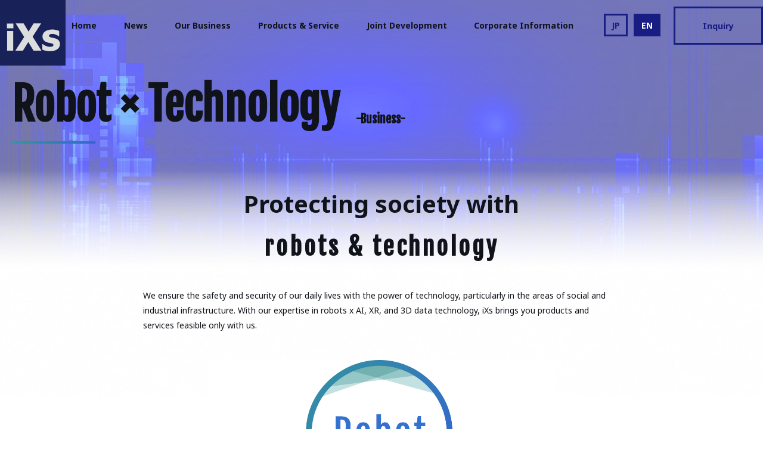

--- FILE ---
content_type: text/html; charset=UTF-8
request_url: https://www.ixs.co.jp/en/business
body_size: 10246
content:
<!DOCTYPE HTML>
<html lang="ja">
<head prefix="og: http://ogp.me/ns# fb: http://ogp.me/ns/fb# article: http://ogp.me/ns/article#">
  <meta charset="UTF-8">

  <title>事業紹介 | iXs Co., Ltd. </title>

	<meta name="viewport" content="width=device-width,initial-scale=1.0">
	<!--[if lt IE 9]>
    <script src="http://html5shiv.googlecode.com/svn/trunk/html5.js"></script>
  <![endif]-->
  <link rel="stylesheet" href="https://fonts.googleapis.com/css?family=Fjalla+One|Noto+Sans:400,700">
  <link rel="stylesheet" href="https://www.ixs.co.jp/ixsweb/wp-content/themes/ixs_temp01/assets/css/base.css?v=20231226">
  <link rel="stylesheet" href="https://www.ixs.co.jp/ixsweb/wp-content/themes/ixs_temp01/assets/css/style.css?v=2023122715">
  <link rel="stylesheet" href="https://www.ixs.co.jp/ixsweb/wp-content/themes/ixs_temp01/assets/css/style2.css?v=20231227">
<meta name='robots' content='max-image-preview:large' />
<meta name="keywords" content="ロボット,AI,AR,人工知能,IoT,事業紹介" />
<meta name="description" content="株式会社イクシスの事業紹介のページです。「Robot×AI・AR・IoT」、「Robot」、「AI・AR・IoT」についてご紹介しています。イクシスは社会インフラ・産業インフラを中心に、私たちの生活の安心・安全をテクノロジーでサポートします。ロボット、AI･IoT、全ての技術を持つ我々だからこそ実現可能な製品・サービスがあります。" />
<meta name="robots" content="index" />
<meta property="og:title" content="事業紹介" />
<meta property="og:type" content="article" />
<meta property="og:description" content="株式会社イクシスの事業紹介のページです。「Robot×AI・AR・IoT」、「Robot」、「AI・AR・IoT」についてご紹介しています。イクシスは社会インフラ・産業インフラを中心に、私たちの生活の安心・安全をテクノロジーでサポートします。ロボット、AI･IoT、全ての技術を持つ我々だからこそ実現可能な製品・サービスがあります。" />
<meta property="og:url" content="https://www.ixs.co.jp/en/business" />
<meta property="og:image" content="https://www.ixs.co.jp/ixsweb/wp-content/themes/ixs_temp01/assets/img/common/no_img.png?v=20220629" />
<meta property="og:locale" content="ja_JP" />
<meta property="og:site_name" content="株式会社イクシス | 社会・産業インフラ向けロボット × AIデータサービス企業" />
<link href="https://plus.google.com/" rel="publisher" />
<style id='wp-img-auto-sizes-contain-inline-css' type='text/css'>
img:is([sizes=auto i],[sizes^="auto," i]){contain-intrinsic-size:3000px 1500px}
/*# sourceURL=wp-img-auto-sizes-contain-inline-css */
</style>
<style id='wp-block-library-inline-css' type='text/css'>
:root{--wp-block-synced-color:#7a00df;--wp-block-synced-color--rgb:122,0,223;--wp-bound-block-color:var(--wp-block-synced-color);--wp-editor-canvas-background:#ddd;--wp-admin-theme-color:#007cba;--wp-admin-theme-color--rgb:0,124,186;--wp-admin-theme-color-darker-10:#006ba1;--wp-admin-theme-color-darker-10--rgb:0,107,160.5;--wp-admin-theme-color-darker-20:#005a87;--wp-admin-theme-color-darker-20--rgb:0,90,135;--wp-admin-border-width-focus:2px}@media (min-resolution:192dpi){:root{--wp-admin-border-width-focus:1.5px}}.wp-element-button{cursor:pointer}:root .has-very-light-gray-background-color{background-color:#eee}:root .has-very-dark-gray-background-color{background-color:#313131}:root .has-very-light-gray-color{color:#eee}:root .has-very-dark-gray-color{color:#313131}:root .has-vivid-green-cyan-to-vivid-cyan-blue-gradient-background{background:linear-gradient(135deg,#00d084,#0693e3)}:root .has-purple-crush-gradient-background{background:linear-gradient(135deg,#34e2e4,#4721fb 50%,#ab1dfe)}:root .has-hazy-dawn-gradient-background{background:linear-gradient(135deg,#faaca8,#dad0ec)}:root .has-subdued-olive-gradient-background{background:linear-gradient(135deg,#fafae1,#67a671)}:root .has-atomic-cream-gradient-background{background:linear-gradient(135deg,#fdd79a,#004a59)}:root .has-nightshade-gradient-background{background:linear-gradient(135deg,#330968,#31cdcf)}:root .has-midnight-gradient-background{background:linear-gradient(135deg,#020381,#2874fc)}:root{--wp--preset--font-size--normal:16px;--wp--preset--font-size--huge:42px}.has-regular-font-size{font-size:1em}.has-larger-font-size{font-size:2.625em}.has-normal-font-size{font-size:var(--wp--preset--font-size--normal)}.has-huge-font-size{font-size:var(--wp--preset--font-size--huge)}.has-text-align-center{text-align:center}.has-text-align-left{text-align:left}.has-text-align-right{text-align:right}.has-fit-text{white-space:nowrap!important}#end-resizable-editor-section{display:none}.aligncenter{clear:both}.items-justified-left{justify-content:flex-start}.items-justified-center{justify-content:center}.items-justified-right{justify-content:flex-end}.items-justified-space-between{justify-content:space-between}.screen-reader-text{border:0;clip-path:inset(50%);height:1px;margin:-1px;overflow:hidden;padding:0;position:absolute;width:1px;word-wrap:normal!important}.screen-reader-text:focus{background-color:#ddd;clip-path:none;color:#444;display:block;font-size:1em;height:auto;left:5px;line-height:normal;padding:15px 23px 14px;text-decoration:none;top:5px;width:auto;z-index:100000}html :where(.has-border-color){border-style:solid}html :where([style*=border-top-color]){border-top-style:solid}html :where([style*=border-right-color]){border-right-style:solid}html :where([style*=border-bottom-color]){border-bottom-style:solid}html :where([style*=border-left-color]){border-left-style:solid}html :where([style*=border-width]){border-style:solid}html :where([style*=border-top-width]){border-top-style:solid}html :where([style*=border-right-width]){border-right-style:solid}html :where([style*=border-bottom-width]){border-bottom-style:solid}html :where([style*=border-left-width]){border-left-style:solid}html :where(img[class*=wp-image-]){height:auto;max-width:100%}:where(figure){margin:0 0 1em}html :where(.is-position-sticky){--wp-admin--admin-bar--position-offset:var(--wp-admin--admin-bar--height,0px)}@media screen and (max-width:600px){html :where(.is-position-sticky){--wp-admin--admin-bar--position-offset:0px}}

/*# sourceURL=wp-block-library-inline-css */
</style><style id='global-styles-inline-css' type='text/css'>
:root{--wp--preset--aspect-ratio--square: 1;--wp--preset--aspect-ratio--4-3: 4/3;--wp--preset--aspect-ratio--3-4: 3/4;--wp--preset--aspect-ratio--3-2: 3/2;--wp--preset--aspect-ratio--2-3: 2/3;--wp--preset--aspect-ratio--16-9: 16/9;--wp--preset--aspect-ratio--9-16: 9/16;--wp--preset--color--black: #000000;--wp--preset--color--cyan-bluish-gray: #abb8c3;--wp--preset--color--white: #ffffff;--wp--preset--color--pale-pink: #f78da7;--wp--preset--color--vivid-red: #cf2e2e;--wp--preset--color--luminous-vivid-orange: #ff6900;--wp--preset--color--luminous-vivid-amber: #fcb900;--wp--preset--color--light-green-cyan: #7bdcb5;--wp--preset--color--vivid-green-cyan: #00d084;--wp--preset--color--pale-cyan-blue: #8ed1fc;--wp--preset--color--vivid-cyan-blue: #0693e3;--wp--preset--color--vivid-purple: #9b51e0;--wp--preset--gradient--vivid-cyan-blue-to-vivid-purple: linear-gradient(135deg,rgb(6,147,227) 0%,rgb(155,81,224) 100%);--wp--preset--gradient--light-green-cyan-to-vivid-green-cyan: linear-gradient(135deg,rgb(122,220,180) 0%,rgb(0,208,130) 100%);--wp--preset--gradient--luminous-vivid-amber-to-luminous-vivid-orange: linear-gradient(135deg,rgb(252,185,0) 0%,rgb(255,105,0) 100%);--wp--preset--gradient--luminous-vivid-orange-to-vivid-red: linear-gradient(135deg,rgb(255,105,0) 0%,rgb(207,46,46) 100%);--wp--preset--gradient--very-light-gray-to-cyan-bluish-gray: linear-gradient(135deg,rgb(238,238,238) 0%,rgb(169,184,195) 100%);--wp--preset--gradient--cool-to-warm-spectrum: linear-gradient(135deg,rgb(74,234,220) 0%,rgb(151,120,209) 20%,rgb(207,42,186) 40%,rgb(238,44,130) 60%,rgb(251,105,98) 80%,rgb(254,248,76) 100%);--wp--preset--gradient--blush-light-purple: linear-gradient(135deg,rgb(255,206,236) 0%,rgb(152,150,240) 100%);--wp--preset--gradient--blush-bordeaux: linear-gradient(135deg,rgb(254,205,165) 0%,rgb(254,45,45) 50%,rgb(107,0,62) 100%);--wp--preset--gradient--luminous-dusk: linear-gradient(135deg,rgb(255,203,112) 0%,rgb(199,81,192) 50%,rgb(65,88,208) 100%);--wp--preset--gradient--pale-ocean: linear-gradient(135deg,rgb(255,245,203) 0%,rgb(182,227,212) 50%,rgb(51,167,181) 100%);--wp--preset--gradient--electric-grass: linear-gradient(135deg,rgb(202,248,128) 0%,rgb(113,206,126) 100%);--wp--preset--gradient--midnight: linear-gradient(135deg,rgb(2,3,129) 0%,rgb(40,116,252) 100%);--wp--preset--font-size--small: 13px;--wp--preset--font-size--medium: 20px;--wp--preset--font-size--large: 36px;--wp--preset--font-size--x-large: 42px;--wp--preset--spacing--20: 0.44rem;--wp--preset--spacing--30: 0.67rem;--wp--preset--spacing--40: 1rem;--wp--preset--spacing--50: 1.5rem;--wp--preset--spacing--60: 2.25rem;--wp--preset--spacing--70: 3.38rem;--wp--preset--spacing--80: 5.06rem;--wp--preset--shadow--natural: 6px 6px 9px rgba(0, 0, 0, 0.2);--wp--preset--shadow--deep: 12px 12px 50px rgba(0, 0, 0, 0.4);--wp--preset--shadow--sharp: 6px 6px 0px rgba(0, 0, 0, 0.2);--wp--preset--shadow--outlined: 6px 6px 0px -3px rgb(255, 255, 255), 6px 6px rgb(0, 0, 0);--wp--preset--shadow--crisp: 6px 6px 0px rgb(0, 0, 0);}:where(.is-layout-flex){gap: 0.5em;}:where(.is-layout-grid){gap: 0.5em;}body .is-layout-flex{display: flex;}.is-layout-flex{flex-wrap: wrap;align-items: center;}.is-layout-flex > :is(*, div){margin: 0;}body .is-layout-grid{display: grid;}.is-layout-grid > :is(*, div){margin: 0;}:where(.wp-block-columns.is-layout-flex){gap: 2em;}:where(.wp-block-columns.is-layout-grid){gap: 2em;}:where(.wp-block-post-template.is-layout-flex){gap: 1.25em;}:where(.wp-block-post-template.is-layout-grid){gap: 1.25em;}.has-black-color{color: var(--wp--preset--color--black) !important;}.has-cyan-bluish-gray-color{color: var(--wp--preset--color--cyan-bluish-gray) !important;}.has-white-color{color: var(--wp--preset--color--white) !important;}.has-pale-pink-color{color: var(--wp--preset--color--pale-pink) !important;}.has-vivid-red-color{color: var(--wp--preset--color--vivid-red) !important;}.has-luminous-vivid-orange-color{color: var(--wp--preset--color--luminous-vivid-orange) !important;}.has-luminous-vivid-amber-color{color: var(--wp--preset--color--luminous-vivid-amber) !important;}.has-light-green-cyan-color{color: var(--wp--preset--color--light-green-cyan) !important;}.has-vivid-green-cyan-color{color: var(--wp--preset--color--vivid-green-cyan) !important;}.has-pale-cyan-blue-color{color: var(--wp--preset--color--pale-cyan-blue) !important;}.has-vivid-cyan-blue-color{color: var(--wp--preset--color--vivid-cyan-blue) !important;}.has-vivid-purple-color{color: var(--wp--preset--color--vivid-purple) !important;}.has-black-background-color{background-color: var(--wp--preset--color--black) !important;}.has-cyan-bluish-gray-background-color{background-color: var(--wp--preset--color--cyan-bluish-gray) !important;}.has-white-background-color{background-color: var(--wp--preset--color--white) !important;}.has-pale-pink-background-color{background-color: var(--wp--preset--color--pale-pink) !important;}.has-vivid-red-background-color{background-color: var(--wp--preset--color--vivid-red) !important;}.has-luminous-vivid-orange-background-color{background-color: var(--wp--preset--color--luminous-vivid-orange) !important;}.has-luminous-vivid-amber-background-color{background-color: var(--wp--preset--color--luminous-vivid-amber) !important;}.has-light-green-cyan-background-color{background-color: var(--wp--preset--color--light-green-cyan) !important;}.has-vivid-green-cyan-background-color{background-color: var(--wp--preset--color--vivid-green-cyan) !important;}.has-pale-cyan-blue-background-color{background-color: var(--wp--preset--color--pale-cyan-blue) !important;}.has-vivid-cyan-blue-background-color{background-color: var(--wp--preset--color--vivid-cyan-blue) !important;}.has-vivid-purple-background-color{background-color: var(--wp--preset--color--vivid-purple) !important;}.has-black-border-color{border-color: var(--wp--preset--color--black) !important;}.has-cyan-bluish-gray-border-color{border-color: var(--wp--preset--color--cyan-bluish-gray) !important;}.has-white-border-color{border-color: var(--wp--preset--color--white) !important;}.has-pale-pink-border-color{border-color: var(--wp--preset--color--pale-pink) !important;}.has-vivid-red-border-color{border-color: var(--wp--preset--color--vivid-red) !important;}.has-luminous-vivid-orange-border-color{border-color: var(--wp--preset--color--luminous-vivid-orange) !important;}.has-luminous-vivid-amber-border-color{border-color: var(--wp--preset--color--luminous-vivid-amber) !important;}.has-light-green-cyan-border-color{border-color: var(--wp--preset--color--light-green-cyan) !important;}.has-vivid-green-cyan-border-color{border-color: var(--wp--preset--color--vivid-green-cyan) !important;}.has-pale-cyan-blue-border-color{border-color: var(--wp--preset--color--pale-cyan-blue) !important;}.has-vivid-cyan-blue-border-color{border-color: var(--wp--preset--color--vivid-cyan-blue) !important;}.has-vivid-purple-border-color{border-color: var(--wp--preset--color--vivid-purple) !important;}.has-vivid-cyan-blue-to-vivid-purple-gradient-background{background: var(--wp--preset--gradient--vivid-cyan-blue-to-vivid-purple) !important;}.has-light-green-cyan-to-vivid-green-cyan-gradient-background{background: var(--wp--preset--gradient--light-green-cyan-to-vivid-green-cyan) !important;}.has-luminous-vivid-amber-to-luminous-vivid-orange-gradient-background{background: var(--wp--preset--gradient--luminous-vivid-amber-to-luminous-vivid-orange) !important;}.has-luminous-vivid-orange-to-vivid-red-gradient-background{background: var(--wp--preset--gradient--luminous-vivid-orange-to-vivid-red) !important;}.has-very-light-gray-to-cyan-bluish-gray-gradient-background{background: var(--wp--preset--gradient--very-light-gray-to-cyan-bluish-gray) !important;}.has-cool-to-warm-spectrum-gradient-background{background: var(--wp--preset--gradient--cool-to-warm-spectrum) !important;}.has-blush-light-purple-gradient-background{background: var(--wp--preset--gradient--blush-light-purple) !important;}.has-blush-bordeaux-gradient-background{background: var(--wp--preset--gradient--blush-bordeaux) !important;}.has-luminous-dusk-gradient-background{background: var(--wp--preset--gradient--luminous-dusk) !important;}.has-pale-ocean-gradient-background{background: var(--wp--preset--gradient--pale-ocean) !important;}.has-electric-grass-gradient-background{background: var(--wp--preset--gradient--electric-grass) !important;}.has-midnight-gradient-background{background: var(--wp--preset--gradient--midnight) !important;}.has-small-font-size{font-size: var(--wp--preset--font-size--small) !important;}.has-medium-font-size{font-size: var(--wp--preset--font-size--medium) !important;}.has-large-font-size{font-size: var(--wp--preset--font-size--large) !important;}.has-x-large-font-size{font-size: var(--wp--preset--font-size--x-large) !important;}
/*# sourceURL=global-styles-inline-css */
</style>

<style id='classic-theme-styles-inline-css' type='text/css'>
/*! This file is auto-generated */
.wp-block-button__link{color:#fff;background-color:#32373c;border-radius:9999px;box-shadow:none;text-decoration:none;padding:calc(.667em + 2px) calc(1.333em + 2px);font-size:1.125em}.wp-block-file__button{background:#32373c;color:#fff;text-decoration:none}
/*# sourceURL=/wp-includes/css/classic-themes.min.css */
</style>
<link rel='stylesheet' id='bogo-css' href='https://www.ixs.co.jp/ixsweb/wp-content/plugins/bogo/includes/css/style.css?ver=3.9.1' type='text/css' media='all' />
<link rel="alternate" href="https://www.ixs.co.jp/business" hreflang="ja" />
<link rel="alternate" href="https://www.ixs.co.jp/en/business" hreflang="en-US" />
<style type="text/css">.recentcomments a{display:inline !important;padding:0 !important;margin:0 !important;}</style><link rel="icon" href="https://www.ixs.co.jp/ixsweb/wp-content/uploads/2020/06/cropped-ixslogo_ori-32x32.png" sizes="32x32" />
<link rel="icon" href="https://www.ixs.co.jp/ixsweb/wp-content/uploads/2020/06/cropped-ixslogo_ori-192x192.png" sizes="192x192" />
<link rel="apple-touch-icon" href="https://www.ixs.co.jp/ixsweb/wp-content/uploads/2020/06/cropped-ixslogo_ori-180x180.png" />
<meta name="msapplication-TileImage" content="https://www.ixs.co.jp/ixsweb/wp-content/uploads/2020/06/cropped-ixslogo_ori-270x270.png" />
<link rel="alternate" type="application/rss+xml" title="RSS" href="https://www.ixs.co.jp/en/rsslatest.xml" />
<!-- Global site tag (gtag.js) - Google Analytics -->
<script async src="https://www.googletagmanager.com/gtag/js?id=UA-125636864-1"></script>
<script>
  window.dataLayer = window.dataLayer || [];
  function gtag(){dataLayer.push(arguments);}
  gtag('js', new Date());

  gtag('config', 'UA-125636864-1');
</script><!-- Facebook Pixel Code -->
<script>
!function(f,b,e,v,n,t,s)
{if(f.fbq)return;n=f.fbq=function(){n.callMethod?
n.callMethod.apply(n,arguments):n.queue.push(arguments)};
if(!f._fbq)f._fbq=n;n.push=n;n.loaded=!0;n.version='2.0';
n.queue=[];t=b.createElement(e);t.async=!0;
t.src=v;s=b.getElementsByTagName(e)[0];
s.parentNode.insertBefore(t,s)}(window, document,'script',
'https://connect.facebook.net/en_US/fbevents.js');
fbq('init', '266543132003078');
fbq('track', 'PageView');
</script>
<noscript><img height="1" width="1" style="display:none"
src="https://www.facebook.com/tr?id=266543132003078&ev=PageView&noscript=1"
/></noscript>
<!-- End Facebook Pixel Code -->
<meta name="facebook-domain-verification" content="0h06fdj14snpizyh9nurp6p4xtdspf" />

<script src="/jquery-3.7.1.min.js"></script>
<script>
jQuery(function($) { //言語スイッチ表示処理
 //英語のリンクが無いページは言語スイッチを表示せずに処理終了
 if ($('.bogo-language-switcher a').length <= 1){
  $('.display-item').css('display', 'none');
  return;
 }

 //カレントの表示でない言語のURLを取得してスイッチのaタグにセットする
 let ja_a = $('a[hreflang="ja"]').first();
 let en_a = $('a[hreflang="en-US"]').first();
 if(!ja_a.hasClass('current')){
  $('#ja-button').attr('href', ja_a.attr('href'));
 }
 if(!en_a.hasClass('current')){
  $('#en-button').attr('href', en_a.attr('href'));
 }
 
 //ページ読み込み時にスイッチが一瞬出るのを防ぐため、最初は非表示、要否判定して処理終了後に表示する
 $('.display-item').css('display', 'flex');

});
</script>
<style>
.lang-button{
  padding: 10px;
  height: 38px;
  align-items: center;
  justify-content: center;
  border: 3px solid #171d82;
  text-decoration: none;
  font-weight: 600;
  color: #171d81;
  transition: 0.3s background, 0.3s height;
  margin: 0 5px;
  display: inline-flex;
  max-width: 50px;
}
@media (max-width: 960px){
  .lang-button{
    background: white;
  }
}
.lb-active{
  background: #171d82;
  color: white;
}
</style>
</head>

<body id="top" class="wp-singular page-template-default page page-id-3044 wp-theme-ixs_temp01 en-US" itemschope="itemscope" itemtype="http://schema.org/WebPage">

<header class="header">
  <div class="header-logo">
    <a href="https://www.ixs.co.jp/en"><svg xmlns="http://www.w3.org/2000/svg" viewBox="0 0 110 110"><title>iXs Co., Ltd.</title>
      <path class="header-logo__fill01" d="M22.47,47.41H11.63v-8H22.47ZM22.18,85H11.93V52.1H22.18Z"/>
      <path class="header-logo__fill01" d="M69.6,85H56.25l-8.8-14.61L38.47,85H25.74L40.59,61.93,26.32,39.2H39.64L47.88,53,56.34,39.2H69.11L54.74,61.47Z"/>
      <path class="header-logo__fill01" d="M83.88,86a30,30,0,0,1-7.22-.83,27.34,27.34,0,0,1-5.61-1.93V74.08h.89c.51.39,1.1.82,1.75,1.29a15.44,15.44,0,0,0,2.74,1.48,21,21,0,0,0,3.4,1.21,15.74,15.74,0,0,0,4.11.51,10.4,10.4,0,0,0,4-.71,2.37,2.37,0,0,0,1.74-2.24,2.17,2.17,0,0,0-.8-1.82,9,9,0,0,0-3.11-1.17c-.82-.2-1.85-.42-3.1-.66a28.6,28.6,0,0,1-3.33-.81,12.46,12.46,0,0,1-6.1-3.74,9.86,9.86,0,0,1-2-6.51,9.41,9.41,0,0,1,1.06-4.35,11,11,0,0,1,3.13-3.64,16,16,0,0,1,5.09-2.5,23.64,23.64,0,0,1,6.84-.92,29,29,0,0,1,6.68.72A25.93,25.93,0,0,1,99.13,52V60.7h-.86a20.16,20.16,0,0,0-1.75-1.16,24.32,24.32,0,0,0-2.34-1.24,16.81,16.81,0,0,0-3-1,15.1,15.1,0,0,0-3.43-.4,8.85,8.85,0,0,0-4,.8,2.41,2.41,0,0,0-1.62,2.13,2.29,2.29,0,0,0,.8,1.84A9.62,9.62,0,0,0,86.43,63c.92.23,2,.45,3.18.67a23.66,23.66,0,0,1,3.46.87A11.82,11.82,0,0,1,98.72,68a9.34,9.34,0,0,1,1.92,6.16,9.91,9.91,0,0,1-1.14,4.63,10.34,10.34,0,0,1-3.23,3.71,16.51,16.51,0,0,1-5.21,2.52A25.19,25.19,0,0,1,83.88,86Z"/>
      <rect class="header-logo__fill02" width="110" height="110"/></svg>
    </a>
  </div>

  <nav class="header-inner">
    <ul class="header-nav">
            <li class="header-nav__item nav_home"><a href="https://www.ixs.co.jp/en" class="header-nav__link">Home</a></li>
      <li class="header-nav__item nav_news"><a href="https://www.ixs.co.jp/en/news/" class="header-nav__link">News</a></li>
      <li class="header-nav__item nav_business"><a href="https://www.ixs.co.jp/en/business/" class="header-nav__link">Our Business</a></li>
      <li class="header-nav__item nav_product"><a href="https://www.ixs.co.jp/en/product/" class="header-nav__link">Products & Service</a></li>
							      <li class="header-nav__item nav_ordermade"><a href="https://www.ixs.co.jp/en/ordermade/" class="header-nav__link">Joint Development</a></li>
							      <li class="header-nav__item nav_company"><a href="https://www.ixs.co.jp/en/company/" class="header-nav__link">Corporate Information</a></li>
      <!--<li class="header-nav__item"><a href="https://www.ixs.co.jp/en/recruit/" class="header-nav__link">採用情報</a></li>-->
      <li class="header-nav__item">
        <div class="display-item header-nav__link" >
          <a id="ja-button" class="lang-button ">JP</a>
          <a id="en-button" class="lang-button lb-active">EN</a>
        </div>
        <div id="list-lang" style="display:none"><ul class="bogo-language-switcher list-view"><li class="en-US en current first"><span class="bogoflags bogoflags-us"></span> <span class="bogo-language-name"><a rel="alternate" hreflang="en-US" href="https://www.ixs.co.jp/en/business" title="English" class="current" aria-current="page">English</a></span></li>
<li class="ja last"><span class="bogoflags bogoflags-jp"></span> <span class="bogo-language-name"><a rel="alternate" hreflang="ja" href="https://www.ixs.co.jp/business" title="Japanese">日本語</a></span></li>
</ul></div>
      </li>
    </ul>
    <p class="header-button"><a href="/inquiry_en/" class="header-button__link">Inquiry</a></p>
  <!-- /header-inner -->
  </nav>

  <p class="header-sp-buttton  js-header-sp-buttton">
    <span></span>
    <span></span>
    <span></span>
  </p>
</header>


<div class="wrapper">


<div class="main" role="main">

  <div class="contents-header">
    <h1 class="contents-header__main" data-en-text="Robot × Technology"></h1>
    <p class="contents-header__sub">Business</p>
  <!-- /contents-header --></div>


  <div class="robot-ai-iot">
    <h2 class="robot-ai-iot__title">Protecting society with<br> <span class="robot-ai-iot__title-fjalla">robots & technology</span></h2>
    <p class="robot-ai-iot__text">We ensure the safety and security of our daily lives with the power of technology, particularly in the areas of social and industrial infrastructure. With our expertise in robots x AI, XR, and 3D data technology, iXs brings you products and services feasible only with us.</p>
    <p class="robot-ai-iot__image"><img src="https://www.ixs.co.jp/ixsweb/wp-content/themes/ixs_temp01/assets/img/business/rai_img01.png?v=20230509" width="1101" height="1037" alt="" class="u-image-responsive-vh"></p>
  <!-- /robot-ai-iot --></div>

  <p class="full-image"><img src="https://www.ixs.co.jp/ixsweb/wp-content/themes/ixs_temp01/assets/img/business/rai_img02.jpg" alt=""></p>


  <h2 class="section-title" data-en-text="Our Business Fields"></h2>

  <div class="home-ground">
    <div class="home-ground__item">
      <p class="home-ground__image"><img src="https://www.ixs.co.jp/ixsweb/wp-content/themes/ixs_temp01/assets/img/business/rai_img03.jpg" width="580" height="360" alt=""></p>
      <div class="home-ground__body">
        <p class="home-ground__text01">Social Infrastructure</p>
        <p class="home-ground__text02">We provide solutions for social infrastructure that forms the foundation of our lives, including roads, tunnels, bridges, railroads, power, rivers, and ports.</p>
      <!-- /home-ground__body --></div>
    <!-- /home-ground__item --></div>

    <div class="home-ground__item">
      <p class="home-ground__image"><img src="https://www.ixs.co.jp/ixsweb/wp-content/themes/ixs_temp01/assets/img/business/rai_img04.jpg" width="580" height="360" alt=""></p>
      <div class="home-ground__body">
        <p class="home-ground__text01">Industrial Infrastructure</p>
        <p class="home-ground__text02">We provide solutions for industrial infrastructure that forms the foundation of industries, including factories and plants, construction sites, logistics facilities, agriculture, and forestry.</p>
      <!-- /home-ground__body --></div>
    <!-- /home-ground__item --></div>
  <!-- /home-ground --></div>


  <div class="strength">

    <h2 class="section-title  section-title--white" data-en-text="Our Strength""></h2>

    <div class="strength-list">
      <div class="strength-list__item">
        <p class="strength-list__image"><img src="https://www.ixs.co.jp/ixsweb/wp-content/themes/ixs_temp01/assets/img/business/strength_img01.png?v=20230501" width="230" height="230" alt="01.FUSION"></p>
        <div class="strength-list__body">
          <p class="strength-list__title">■ Robots "usable" and " continuously usable" in the field<br>
					  ■ More than 20-year history in robot development with extensive achievements<br>
					  ■ Unparalleled development speed  with modularization
	        </p>
          <p class="strength-list__text"></p>
        <!-- /strength-list__body --></div>
      <!-- /strength-list__item --></div>

      <div class="strength-list__item">
        <p class="strength-list__image"><img src="https://www.ixs.co.jp/ixsweb/wp-content/themes/ixs_temp01/assets/img/business/strength_img02.png?v=20230501" width="230" height="230" alt="02.ONE STOP"></p>
        <div class="strength-list__body">
          <p class="strength-list__title">■ Specialized AI Solutions for Infrastructure<br>
					  ■ Won Award for Excellence in Deep Learning Business Awards 2020<br>
					  ■ XR × BIM Solutions (utilization of BIM data)
	        </p>
          <p class="strength-list__text"></p>
        <!-- /strength-list__body --></div>
      <!-- /strength-list__item --></div>

      <div class="strength-list__item">
        <p class="strength-list__image"><img src="https://www.ixs.co.jp/ixsweb/wp-content/themes/ixs_temp01/assets/img/business/strength_img03.png?v=20230509" width="230" height="230" alt="03.SOLUTION"></p>
        <div class="strength-list__body">
          <p class="strength-list__title">■ Extensive experience in data creation for the infrastructure industry<br>
					  ■ Systems to respond to the principle that 3D must be applied to public public works/projects starting in FY2023.<br>
					  ■ 3D × Technology (BIM-linked automatic patrol and remote construction)
          <p class="strength-list__text"></p>
        <!-- /strength-list__body --></div>
      <!-- /strength-list__item --></div>

      <div class="strength-list__item">
        <p class="strength-list__image"><img src="https://www.ixs.co.jp/ixsweb/wp-content/themes/ixs_temp01/assets/img/business/strength_img04.png?v=20230501" width="230" height="230" alt="03.SOLUTION"></p>
        <div class="strength-list__body">
          <p class="strength-list__title">■ Industry insights and expertise on social and industrial infrastructure<br>
					  ■ Solutions provided for practical use at actual sites<br>
					  ■ Innovation by merging experienced industry professionals with engineers having expertise in cutting-edge technologies
	        </p>
          <p class="strength-list__text"></p>
        <!-- /strength-list__body --></div>
      <!-- /strength-list__item --></div>
    <!-- /strength-list --></div>


  <!-- /strength --></div>

  
  <div class="contents-list-wrapper">
    <ul class="contents-bnr-list">
            <li><a href="https://www.ixs.co.jp/en/product/robot" class="contents-bnr-link bnr-link01">Robot<br>Solution</a></li>
      <li><a href="https://www.ixs.co.jp/en/product/ai" class="contents-bnr-link bnr-link02">AI・XR<br>3D-Data Solution</a></li>
      <li><a href="https://www.ixs.co.jp/en/product/genba-solution" class="contents-bnr-link bnr-link03">GENBA<br>Solution</a></li>
    <!-- /contents-bnr-list --></ul>
  <!-- /contents-list-wrapper --></div>

<!-- /main --></div>

<footer>
<div class="footer-upper">
  <p class="footer-upper__title">Contact Us</p>
  <p class="footer-upper__button"><a href="/inquiry_en/" class="button-contact">Inquiry</a></p>
<!-- /footer-upper --></div>

<div class="footer-lower">
  <div class="footer-lower__inner">
    <p class="footer-logo"><img src="https://www.ixs.co.jp/ixsweb/wp-content/themes/ixs_temp01/assets/img/common/footer_logo.svg" width="93" height="49" alt=""><br>iXs Co., Ltd.</p>
    <dl class="footer-address">
      <dt></dt><dd class="footer-address__description">-Headquarters-<br>
      Kawasaki Business Incubation Center (AIRBIC)<br>
      7-7 Shinkawasaki, Saiwai-ku, Kawasaki-City,<br>Kanagawa  212-0032 Japan<br>
      TEL:+81-44-589-1500  / FAX:+81-44-589-1501</dd><dt></dt>
    </dl>

    <div class="footer-links">
      <ul class="footer-links__list">
        <li class="footer-links__item"><a href="https://www.ixs.co.jp/en" class="footer-links__link">Home</a></li>
        <li class="footer-links__item"><a href="https://www.ixs.co.jp/en/news/" class="footer-links__link">News</a></li>
        <li class="footer-links__item"><a href="https://www.ixs.co.jp/en/business/" class="footer-links__link">Our Business</a></li>
        <li class="footer-links__item"><a href="https://www.ixs.co.jp/en/product/" class="footer-links__link">Products & Services</a></li>
      </ul>
      <ul class="footer-links__list">
        <li class="footer-links__item"><a href="https://www.ixs.co.jp/en/ordermade/" class="footer-links__link">Joint Development</a></li>
                <li class="footer-links__item"><a href="https://www.ixs.co.jp/en/company/" class="footer-links__link">Corporate Information</a></li>
              </ul>
      <ul class="footer-links__list">
        <li class="footer-links__item"><a href="/inquiry_en/" class="footer-links__link">Inquiry</a></li>
        <!--<li class="footer-links__item"><a href="https://www.ixs.co.jp/en/law/" class="footer-links__link">Act on Specified Commercial Transactions</a></li>
		<li class="footer-links__item"><a href="https://www.ixs.co.jp/en/security/" class="footer-links__link">Information Security Policy</a></li> -->
      </ul>
    <!-- /footer-links --></div>

    <p class="footer-copyright">Copyright &copy; iXs Co., Ltd. All rights reserved.</p>

  <!-- /footer-lower__inner --></div>
<!-- /footer-lower --></div>
</footer>

</div><!-- /wrapper-->

<p id="pagetop"><a href=""><span>pagetop</span></a></p>

<script src="https://www.ixs.co.jp/ixsweb/wp-content/themes/ixs_temp01/assets/js/plugins.js"></script>
<script src="https://www.ixs.co.jp/ixsweb/wp-content/themes/ixs_temp01/assets/js/common.js"></script>




<script>
$(document).ready(function() {
    var $tabButtonItem = $('#tab-button li'),
        $tabSelect = $('#tab-select'),
        $tabContents = $('.tab-contents'),
        activeClass = 'is-active';

  $tabButtonItem.first().addClass(activeClass);
  $tabContents.not(':first').hide();

  // button
  $tabButtonItem.find('a').on('click', function(e) {
    var target = $(this).attr('href');

    $tabButtonItem.removeClass(activeClass);
    $(this).parent().addClass(activeClass);
    $tabSelect.val(target);
    $tabContents.hide();
    $(target).show();
    e.preventDefault();
  });

  // select
  $tabSelect.on('change', function() {
    var target = $(this).val(),
        targetSelectNum = $(this).prop('selectedIndex');

    $tabButtonItem.removeClass(activeClass);
    $tabButtonItem.eq(targetSelectNum).addClass(activeClass);
    $tabContents.hide();
    $(target).show();
  });
});
</script>
<script async src="https://s.yimg.jp/images/listing/tool/cv/ytag.js"></script>
<script>
window.yjDataLayer = window.yjDataLayer || [];
function ytag() { yjDataLayer.push(arguments); }
ytag({
  "type":"yjad_retargeting",
  "config":{
    "yahoo_retargeting_id": "75H58JLSHB",
    "yahoo_retargeting_label": "",
    "yahoo_retargeting_page_type": "",
    "yahoo_retargeting_items":[
      {item_id: '', category_id: '', price: '', quantity: ''}
    ]
  }
});
</script>
<script async src="https://s.yimg.jp/images/listing/tool/cv/ytag.js"></script>
<script>
window.yjDataLayer = window.yjDataLayer || [];
function ytag() { yjDataLayer.push(arguments); }
ytag({
  "type":"yss_retargeting",
  "config": {
    "yahoo_ss_retargeting_id": "1001217045",
    "yahoo_sstag_custom_params": {
    }
  }
});
</script>

<script type="speculationrules">
{"prefetch":[{"source":"document","where":{"and":[{"href_matches":"/en/*"},{"not":{"href_matches":["/ixsweb/wp-*.php","/ixsweb/wp-admin/*","/ixsweb/wp-content/uploads/*","/ixsweb/wp-content/*","/ixsweb/wp-content/plugins/*","/ixsweb/wp-content/themes/ixs_temp01/*","/en/*\\?(.+)"]}},{"not":{"selector_matches":"a[rel~=\"nofollow\"]"}},{"not":{"selector_matches":".no-prefetch, .no-prefetch a"}}]},"eagerness":"conservative"}]}
</script>
</body>
</html>


--- FILE ---
content_type: text/css
request_url: https://www.ixs.co.jp/ixsweb/wp-content/themes/ixs_temp01/assets/css/base.css?v=20231226
body_size: 6374
content:
@charset "utf-8";

/*! normalize.css v8.0.0 | MIT License | github.com/necolas/normalize.css */

/* Document
   ========================================================================== */

/**
 * 1. Correct the line height in all browsers.
 * 2. Prevent adjustments of font size after orientation changes in iOS.
 */

html {
  line-height: 1.15; /* 1 */
  -webkit-text-size-adjust: 100%; /* 2 */
}

/* Sections
   ========================================================================== */

/**
 * Remove the margin in all browsers.
 */

body {
  margin: 0;
}

/**
 * Correct the font size and margin on `h1` elements within `section` and
 * `article` contexts in Chrome, Firefox, and Safari.
 */

h1 {
  font-size: 2em;
  margin: 0.67em 0;
}

/* Grouping content
   ========================================================================== */

/**
 * 1. Add the correct box sizing in Firefox.
 * 2. Show the overflow in Edge and IE.
 */

hr {
  box-sizing: content-box; /* 1 */
  height: 0; /* 1 */
  overflow: visible; /* 2 */
}

/**
 * 1. Correct the inheritance and scaling of font size in all browsers.
 * 2. Correct the odd `em` font sizing in all browsers.
 */

pre {
  font-family: monospace, monospace; /* 1 */
  font-size: 1em; /* 2 */
}

/* Text-level semantics
   ========================================================================== */

/**
 * Remove the gray background on active links in IE 10.
 */

a {
  background-color: transparent;
}

/**
 * 1. Remove the bottom border in Chrome 57-
 * 2. Add the correct text decoration in Chrome, Edge, IE, Opera, and Safari.
 */

abbr[title] {
  border-bottom: none; /* 1 */
  text-decoration: underline; /* 2 */
  text-decoration: underline dotted; /* 2 */
}

/**
 * Add the correct font weight in Chrome, Edge, and Safari.
 */

b,
strong {
  font-weight: bolder;
}

/**
 * 1. Correct the inheritance and scaling of font size in all browsers.
 * 2. Correct the odd `em` font sizing in all browsers.
 */

code,
kbd,
samp {
  font-family: monospace, monospace; /* 1 */
  font-size: 1em; /* 2 */
}

/**
 * Add the correct font size in all browsers.
 */

small {
  font-size: 80%;
}

/**
 * Prevent `sub` and `sup` elements from affecting the line height in
 * all browsers.
 */

sub,
sup {
  font-size: 75%;
  line-height: 0;
  position: relative;
  vertical-align: baseline;
}

sub {
  bottom: -0.25em;
}

sup {
  top: -0.5em;
}

/* Embedded content
   ========================================================================== */

/**
 * Remove the border on images inside links in IE 10.
 */

img {
  border-style: none;
}

/* Forms
   ========================================================================== */

/**
 * 1. Change the font styles in all browsers.
 * 2. Remove the margin in Firefox and Safari.
 */

button,
input,
optgroup,
select,
textarea {
  font-family: inherit; /* 1 */
  font-size: 100%; /* 1 */
  line-height: 1.15; /* 1 */
  margin: 0; /* 2 */
}

/**
 * Show the overflow in IE.
 * 1. Show the overflow in Edge.
 */

button,
input { /* 1 */
  overflow: visible;
}

/**
 * Remove the inheritance of text transform in Edge, Firefox, and IE.
 * 1. Remove the inheritance of text transform in Firefox.
 */

button,
select { /* 1 */
  text-transform: none;
}

/**
 * Correct the inability to style clickable types in iOS and Safari.
 */

button,
[type="button"],
[type="reset"],
[type="submit"] {
  -webkit-appearance: button;
}

/**
 * Remove the inner border and padding in Firefox.
 */

button::-moz-focus-inner,
[type="button"]::-moz-focus-inner,
[type="reset"]::-moz-focus-inner,
[type="submit"]::-moz-focus-inner {
  border-style: none;
  padding: 0;
}

/**
 * Restore the focus styles unset by the previous rule.
 */

button:-moz-focusring,
[type="button"]:-moz-focusring,
[type="reset"]:-moz-focusring,
[type="submit"]:-moz-focusring {
  outline: 1px dotted ButtonText;
}

/**
 * Correct the padding in Firefox.
 */

fieldset {
  padding: 0.35em 0.75em 0.625em;
}

/**
 * 1. Correct the text wrapping in Edge and IE.
 * 2. Correct the color inheritance from `fieldset` elements in IE.
 * 3. Remove the padding so developers are not caught out when they zero out
 *    `fieldset` elements in all browsers.
 */

legend {
  box-sizing: border-box; /* 1 */
  color: inherit; /* 2 */
  display: table; /* 1 */
  max-width: 100%; /* 1 */
  padding: 0; /* 3 */
  white-space: normal; /* 1 */
}

/**
 * Add the correct vertical alignment in Chrome, Firefox, and Opera.
 */

progress {
  vertical-align: baseline;
}

/**
 * Remove the default vertical scrollbar in IE 10+.
 */

textarea {
  overflow: auto;
}

/**
 * 1. Add the correct box sizing in IE 10.
 * 2. Remove the padding in IE 10.
 */

[type="checkbox"],
[type="radio"] {
  box-sizing: border-box; /* 1 */
  padding: 0; /* 2 */
}

/**
 * Correct the cursor style of increment and decrement buttons in Chrome.
 */

[type="number"]::-webkit-inner-spin-button,
[type="number"]::-webkit-outer-spin-button {
  height: auto;
}

/**
 * 1. Correct the odd appearance in Chrome and Safari.
 * 2. Correct the outline style in Safari.
 */

[type="search"] {
  -webkit-appearance: textfield; /* 1 */
  outline-offset: -2px; /* 2 */
}

/**
 * Remove the inner padding in Chrome and Safari on macOS.
 */

[type="search"]::-webkit-search-decoration {
  -webkit-appearance: none;
}

/**
 * 1. Correct the inability to style clickable types in iOS and Safari.
 * 2. Change font properties to `inherit` in Safari.
 */

::-webkit-file-upload-button {
  -webkit-appearance: button; /* 1 */
  font: inherit; /* 2 */
}

/* Interactive
   ========================================================================== */

/*
 * Add the correct display in Edge, IE 10+, and Firefox.
 */

details {
  display: block;
}

/*
 * Add the correct display in all browsers.
 */

summary {
  display: list-item;
}

/* Misc
   ========================================================================== */

/**
 * Add the correct display in IE 10+.
 */

template {
  display: none;
}

/**
 * Add the correct display in IE 10.
 */

[hidden] {
  display: none;
}


/* =================================
 Reset
================================= */

html, body, div, span, object, iframe,
h1, h2, h3, h4, h5, h6, p, blockquote, pre,
abbr, address, cite, code,
del, dfn, em, img, ins, kbd, q, samp,
small, strong, sub, sup, var,
b, i,
dl, dt, dd, ol, ul, li,
fieldset, form, label, legend,
table, caption, tbody, tfoot, thead, tr, th, td,
article, aside, canvas, details, figcaption, figure, 
footer, header, hgroup, menu, nav, section, summary,
time, mark, audio, video {
  margin:0;
  padding:0;
  border:0;
  outline:0;
  font-size:100%;
  vertical-align:baseline;
  background:transparent;
}

article,aside,details,figcaption,figure,
footer,header,hgroup,menu,nav,section { 
  display:block;
}

blockquote, q {
  quotes:none;
}

blockquote:before, blockquote:after,
q:before, q:after {
  content:'';
  content:none;
}


/* =================================
 Default Settings
================================= */

table {
  border-collapse:collapse;
  border-spacing:0;
}

img {
  vertical-align: top;
}

img {
  max-width: 100%;
  height: auto;
}

a:not([class]) {
  text-decoration: underline;
  color: #1e9bcf;
}
a:not([class]):hover {
  text-decoration: none;
}

*,*::before,*::after {
  box-sizing: border-box;
}

html {
  font-family: -apple-system, BlinkMacSystemFont, 'Noto Sans', "Yu Gothic", YuGothic, Verdana, Meiryo, "M+ 1p", sans-serif;
}
@media all and (-ms-high-contrast: none)  {
  html {
    font-family: Verdana, Meiryo, sans-serif;
  }
}
@media all and (-ms-high-contrast: active) {
  html {
    font-family: Verdana, Meiryo, sans-serif;
  }
}

html {
  font-size: 62.5%;
  line-height: 1.8;
}

body {
  font-size: 1.4rem;
  color: #101319;
}
@media (max-width: 767px) {
  html:not(.is-zoom) body {
    min-width: 320px;
    font-size: 1.3rem;
  }
}


html.is-zoom body {
  font-size: 2rem;
}


/* =================================
 Header
================================= */

.header {
  position: fixed;
  display: flex;
  justify-content: flex-end;
  width: 100%;
  height: 110px;
  padding-left: 120px;
  background: rgba(255,255,255,0);
  transition: 0.3s background, 0.3s height;
  z-index: 101;
  z-index: 102;
}
.is-zoom .header {
	position: fixed;
	top: 0;
	left: 0;
	transform: 1;
}
.header::after {
  position: absolute;
  left: 0;
  bottom: -3px;
  display: block;
  width: 100%;
  height: 3px;
  content: '';
  background: #000;
  background: linear-gradient(to bottom, rgba(23,29,130,0.15) 0%, rgba(23,29,130,0) 100%);
  opacity: 0;
  transition: 0.3s opacity;
}
.header--state-fixed {
  background: rgba(255,255,255,1);
  height: 60px;
}
.header--state-fixed::after {
  opacity: 1;
}
.header-inner {
		/*position: fixed;*/
		display: flex;
		justify-content: flex-end;
		/*width: calc(100% - 120px);*/
	width: 100%;
		top: 0;
		right: 0;
}
.is-zoom .header-inner{
	position: relative;
	max-width: none;
	width: 100%;
}
.header-logo {
  position: absolute;
  left: 0;
  top: 0;
  width: 110px;
  height: 110px;
  background: #192159;
  transition: 0.3s height, 0.3s width;
}
.header--state-fixed .header-logo {
  width: 60px;
  height: 60px;
}
.header-logo__fill01 {
  fill: #dcdddd;
}
.header-logo__fill02 {
  fill: none;
}
.header-nav {
  display: flex;
  justify-content: space-between;
  width: 100%;
  /*max-width: 722px;*/
  max-width: 1200px;
  padding-top: 22px;
  transition: 0.3s padding;
}

html.is-zoom .header-nav {
    /*max-width: 880px;*/
    max-width: 1200px;
}

.header--state-fixed .header-nav {
  padding-top: 10px;
}
.header-nav__item {
  list-style: none;
}
.header-nav__link {
  position: relative;
  display: flex;
  align-items: center;
  justify-content: center;
  height: 40px;
  text-decoration: none;
  font-weight: 600;
  color: #101319;
  transition: 0.3s color;
}
.header-nav__link:hover {
  color: #171d81;
}
.header-nav__link::after {
  position: absolute;
  left: 0;
  bottom: 0;
  content: '';
  display: block;
  width: 100%;
  height: 2px;
  background: #171d81;
  opacity: 0;
}
.header-nav__link--active::after {
  opacity: 1;
}
.header-button {
  width: 173px;
  min-width: 150px;
  margin-left: 1.466666%;
  padding-top: 11px;
}
.header-button__link {
  display: flex;
  align-items: center;
  justify-content: center;
  height: 64px;
  border: 3px solid #171d82;
  text-decoration: none;
  font-weight: 600;
  color: #171d81;
  transition: 0.3s background, 0.3s height;
}
.header--state-fixed .header-button__link {
  height: 38px;
}
.header-button__link:hover {
  background: #171d82;
  color: #fff;
}

.header-language {
  display: flex;
  padding-top: 30px;
  padding-right: 1.533333%;
  margin-left: 1.866666%;
  transition: 0.3s padding;
}
.header--state-fixed .header-language {
  padding-top: 18px;
}
.header-language::after {
  content: '/';
  font-weight: 600;
  color: #d6d6d6;
  order: 1;
}
.header-language__item {
  list-style: none;
}
.header-language__item:not(:first-child) {
  order: 2;
}
.header-language__link {
  display: flex;
  align-items: center;
  justify-content: center;
  width: 26px;
  height: 26px;
  text-decoration: none;
  font-family: 'Fjalla One', sans-serif;
  font-size: 1.1rem;
  font-weight: 600;
  color: #d6d6d6;
}
.header-language__link--active {
  color: #171d81;
}

@media (max-width: 1050px) {
  html:not(.is-zoom) .header-nav__item,
  html:not(.is-zoom) .header-button {
    font-size: 1.2rem;
  }
}
@media screen and (max-width:700px) {
  html.is-zoom .header-nav__item,
  html.is-zoom .header-button {
    font-size: 1.2rem;
  }
}


header-sp-buttton {
  display: none;
}
@media (max-width: 960px) {
  html:not(.is-zoom) .header,
  html:not(.is-zoom) .header--state-fixed {
    background: rgba(255,255,255,0);
    height: 60px;
  }
  html:not(.is-zoom) .header::before {
    content: '';
    position: absolute;
    display: block;
    width: 100vw;
    height: 100vh;
    background: rgba(0,0,0,0.65);
    z-index: -1;
    transition: 0.65s transform cubic-bezier(0.165, 0.84, 0.44, 1);
    transform: translateX(100%);
  }
  html:not(.is-zoom) .body--menu-show .header::before {
    transform: none;
  }
  html:not(.is-zoom) .header::after,
  html:not(.is-zoom) .header--state-fixed::after {
    opacity: 0;
  }
  html:not(.is-zoom) .header-logo,
  html:not(.is-zoom) .header--state-fixed .header-logo {
    width: 60px;
    height: 60px;
  }
  html:not(.is-zoom) .header-nav,
  html:not(.is-zoom) .header--state-fixed .header-nav {
    padding-top: 0;
    padding-left: 10px;
    padding-right: 10px;
    flex-direction: column;
  }
  html:not(.is-zoom) .header-nav__item {
				border-bottom: 1px solid #263287;
  }
  html:not(.is-zoom) .header-nav__item:first-child {
   border-top: 1px solid #263287;
  }
  html:not(.is-zoom) .header-language,
  html:not(.is-zoom) .header--state-fixed .header-language {
    padding-top: 10px;
  }
  html:not(.is-zoom) .header-button__link,
  html:not(.is-zoom) .header--state-fixed .header-button__link {
    height: 38px;
  }
  html:not(.is-zoom) .header-sp-buttton {
    display: block;
    width: 40px;
    height: 40px;
    margin-top: 10px;
    margin-right: 10px;
    color: #ccc;
    z-index: 1;
  }
  html:not(.is-zoom) .header-inner {
    display: block;
    height: 100%;
    padding-top: 60px;
    background: #192159;
    transition: 0.5s transform cubic-bezier(0.165, 0.84, 0.44, 1);
    transform: translateX(100%);
    overflow-y: scroll;
				position: fixed;
  }
  html:not(.is-zoom) .body--menu-show {
    /*overflow: hidden;*/
  }
  html:not(.is-zoom) .body--menu-show .header-inner {
    transform: none;
  }
  html:not(.is-zoom) .header-nav__link {
    display: block;
    height: auto;
    color: #dcdddd;
    padding: 9px 12px;
  }
  html:not(.is-zoom) .header-nav__link--active {
    background: linear-gradient(45deg, #399, #36c) left top;
    color: #fff;
  }

  html:not(.is-zoom) .header-nav__link::after {
    content: none;
  }
  html:not(.is-zoom) .header-nav__link:hover {
    color: #dcdddd;
  }
  html:not(.is-zoom) .header-button {
    width: 100%;
    margin-left: 0;
    padding: 20px 10px 20px;
    text-align: center;
  }
  html:not(.is-zoom) .header-button__link {
    width: 100%;
    border: none;
    background-color: #fff;
  }
  html:not(.is-zoom) .header-language {
    justify-content: center;
    margin-left: 0;
    padding-right: 0;
  }
  html:not(.is-zoom) .header-language__link {
    background: #fff;
    border-radius: 50%;
  }
  html:not(.is-zoom) .header-language::after {
    content: '';
    display: block;
    width: 10px;
  }

  html:not(.is-zoom) .header-sp-buttton,
  html:not(.is-zoom) .header-sp-buttton span {
    display: inline-block;
    transition: all .4s;
    box-sizing: border-box;
  }
  html:not(.is-zoom) .header-sp-buttton {
    position: relative;
    width: 40px;
    height: 36px;
    
  }
  html:not(.is-zoom) .header-sp-buttton span {
    position: absolute;
    left: 0;
    width: 100%;
    height: 3px;
    background-color: #000;
    border-radius: 2px;
    box-shadow: 0 0 1px 1px rgba(255,255,255,0.3);
  }
  html:not(.is-zoom) .header-sp-buttton span:nth-of-type(1) {
    top: 0;
  }
  html:not(.is-zoom) .header-sp-buttton span:nth-of-type(2) {
    top: 17px;
  }
  html:not(.is-zoom) .header-sp-buttton span:nth-of-type(3) {
    bottom: 0;
  }
  html:not(.is-zoom) .header-sp-buttton {
    -webkit-animation: menu-close .6s;
    animation: menu-close .6s;
  }
  html:not(.is-zoom) .body--menu-show .header-sp-buttton {
    -webkit-animation: menu-open .6s;
    animation: menu-open .6s;
  }
  html:not(.is-zoom) .body--menu-show .header-sp-buttton span {
    background-color: #fff;
    box-shadow: none;
  }
  @-webkit-keyframes menu-close {
    30% {
      -webkit-transform: scale(0);
      opacity: 0;
    }
    100% {
      -webkit-transform: scale(1);
      opacity: 1;
    }
  }
  @keyframes menu-close {
    30% {
      transform: scale(0);
      opacity: 0;
    }
    100% {
      transform: scale(1);
      opacity: 1;
    }
  }
  @-webkit-keyframes menu-open {
    30% {
      -webkit-transform: scale(0);
      opacity: 0;
    }
    100% {
      -webkit-transform: scale(1);
      opacity: 1;
    }
  }
  @keyframes menu-open {
    30% {
      transform: scale(0);
      opacity: 0;
    }
    100% {
      transform: scale(1);
      opacity: 1;
    }
  }
  html:not(.is-zoom) .body--menu-show .header-sp-buttton span:nth-of-type(1) {
    -webkit-transform: translateY(17px) rotate(-45deg);
    transform: translateY(17px) rotate(-45deg);
  }
  html:not(.is-zoom) .body--menu-show .header-sp-buttton span:nth-of-type(2) {
    opacity: 0;
  }
  html:not(.is-zoom) .body--menu-show .header-sp-buttton span:nth-of-type(3) {
    -webkit-transform: translateY(-16px) rotate(45deg);
    transform: translateY(-16px) rotate(45deg);
  }
}
/* @media all and (-ms-high-contrast: none){
	.header{
		transform:scale(0.666667);
		transform-origin:left top;
		width:calc(150% - 17px);
	}
	.header-inner{
		position: relative;
	}
} */


/* =================================
 Contents
================================= */

.main {
  background: url(/ixsweb/wp-content/themes/ixs_temp01/assets/img/common/contents_bg.jpg?v=20220506) no-repeat center top;
}


/* =================================
 Footer
================================= */

.footer-upper {
  display: flex;
  flex-direction: column;
  justify-content: center;
  align-items: center;
  height: 250px;
  background: url(/ixsweb/wp-content/themes/ixs_temp01/assets/img/common/footer_contact_bg.jpg) no-repeat center top;
  background-size: cover;
}
.footer-upper__title {
  font-family: 'Fjalla One', sans-serif;
  font-size: 5rem;
  line-height: 1;
  color: #fff;
}
.footer-upper__button {
  margin-top: 26px;
}

.footer-lower {
  padding-top: 40px;
  background: #192159;
  font-size: 1.2rem;
  color: #dcdddd;
}
html.is-zoom .footer-lower {
  font-size: 1.6rem;
}
.footer-lower__inner {
  display: flex;
  flex-wrap: wrap;
  width: 100%;
  max-width: 1200px;
  margin-left: auto;
  margin-right: auto;
}
.footer-logo {
  width: 14.83333%;
  padding-top: 10px;
}
.footer-logo img {
  margin-bottom: 12px;
}
.footer-address {
  display: flex;
  flex-wrap: wrap;
  width: 30.83333%;
}
.footer-address__term {
  width: 21.53162%;
}
.footer-address__description {
  width: 78.46838%;
}
.footer-address__term:nth-of-type(2),
.footer-address__description:nth-of-type(2) {
  margin-top: 22px;
}
.footer-links {
  display: flex;
  width: 54.33333%;
}
.footer-links__list {
  width: 33.33333%;
  padding-left: 22px;
  border-left: 1px solid #263287;
}
.footer-links__item {
  list-style: none;
}
.footer-links__item:not(:first-child) {
  padding-top: 18px;
}
.footer-links__link {
  text-decoration: none;
  color: #dcdddd;
}
.footer-links__link:hover {
  text-decoration: underline;
}
.footer-copyright {
  width: 100%;
  margin-top: 34px;
  padding-top: 30px;
  padding-bottom: 30px;
  border-top: 1px solid #263287;
  font-family: 'Fjalla One', sans-serif;
  text-align: center;
  font-size: 1.1rem;
}

.button-contact {
  position: relative;
  display: inline-block;
  width: 300px;
  height: 60px;
  background: #dd3265;
  border: 2px solid #dd3265;
  text-decoration: none;
  text-align: center;
  line-height: 58px;
  font-size: 1.6rem;
  color: #fff;
  transition: 0.3s color;
  z-index: 1;
}
.button-contact:hover {
  color: #dd3265;
}
.button-contact::before {
  position: absolute;
  top: 0;
  left: 0;
  width: 100%;
  height: 100%;
  display: block;
  content: '';
  background: #fff;
  transform: scaleX(0);
  transition: 0.3s cubic-bezier(0.455, 0.03, 0.515, 0.955) transform;
  transform-origin: right;
  z-index: -1;
}
.button-contact:hover::before {
  transform: none;
  transform-origin: left;
}
.button-contact::after {
  position: absolute;
  right: -12px;
  top: 35px;
  display: block;
  content: '';
  width: 27px;
  height: 1px;
  background: linear-gradient(to right, #ffcd71 0%, #ffcd71 33.33333%, rgba(255,205,113,0) 33.33334%, rgba(255,205,113,0) 66.66666%, #ffcd71 66.66667%, #ffcd71) right top;
  background-size: 81px 1px;
  transition: 0.6s cubic-bezier(0.455, 0.03, 0.515, 0.955) background;
}
.button-contact:hover::after {
  background-position: left top;
}


@media (max-width: 1024px) {
  .footer-links {
    flex-direction: column;
  }
  .footer-links__list {
    width: 100%;
    display: flex;
    padding-top: 20px;
    padding-bottom: 20px;
  }
  .footer-links__item {
    margin-right: 1em;
  }
  .footer-links__item:not(:first-child) {
    padding-top: 0;
  }
}
@media (max-width: 767px) {
  html:not(.is-zoom) .footer-lower__inner {
    flex-direction: column;
  }
  html:not(.is-zoom) .footer-logo {
    width: 100%;
    text-align: center;
  }
  html:not(.is-zoom) .footer-address {
    width: 100%;
    padding-left: 20px;
    padding-right: 20px;
  }
  html:not(.is-zoom) .footer-links {
    width: 100%;
    margin-top: 30px;
    padding-top: 30px;
    border-top: 1px solid #263287;
  }
  html:not(.is-zoom) .footer-links__list {
    padding-top: 10px;
    padding-bottom: 10px;
    justify-content: center;
  }
  html:not(.is-zoom) .footer-address__term,
  html:not(.is-zoom) .footer-address__description {
    width: 100%;
  }
  html:not(.is-zoom) .footer-address__description:nth-of-type(2) {
    margin-top: 0;
  }
  html:not(.is-zoom) .footer-upper__title {
    font-size: 3rem;
  }
  html:not(.is-zoom) .button-contact {
    width: 260px;
    height: 46px;
    line-height: 42px;
    font-size: 1.3rem;
  }
}


/* pagetop */
#pagetop {
	position: fixed;
	bottom: 0;
	right: 0;
	font-size:12px;
	font-size: 1.2rem;
	z-index:100;
	width:40px;
	height:40px;
}
/* .is-zoom #pagetop {
	right: 17px;
} */
#pagetop a {
	display: block;
	width:40px;
	height:40px;
	background-color: rgba(33,44,118,1);
	text-decoration: none;
	color: #fff;
	text-align: center;
	transition: all 0.6s ease-out;
	position: relative;
}
#pagetop a::after{
	display: block;
	content: "";
	position: absolute;
	top: 50%;
	left:50%;
	width: 10px;
	height: 10px;
	margin: -2px 0 0 -4px;
	border-left:2px solid #ffffff;
	border-top:2px solid #ffffff;
	transform: rotate(45deg);
	background:none;
}
#pagetop a span{
	visibility:hidden;
}
#pagetop a:hover {
	background-color: rgba(33,44,118,0.5);
}



.is-zoom {
	overflow: hidden;
  height: 150vh;
}
.is-zoom .wrapper{
	transform: scale(0.666666666);
	transform-origin: left top;
	width: 150vw;
	overflow-x: hidden;
	height: 150vh;
	/*height: calc(150vh - 110px);*/
}
.is-zoom .header{
	transform: scale(0.666666666);
	transform-origin: left top;
	width: calc(150vw - 17px);
}
/*
.is-zoom body {
	transform: scale(0.666666666);
	transform-origin: left top;
	width: 150vw;
	overflow-x: hidden;
	height: 150vh;
}
*/

--- FILE ---
content_type: text/css
request_url: https://www.ixs.co.jp/ixsweb/wp-content/themes/ixs_temp01/assets/css/style.css?v=2023122715
body_size: 35905
content:
@charset "utf-8";

/* =================================
 Home
================================= */


.home-product {
  position: relative;
  min-height: 650px;
  background: url(../img/home/product_bg01.jpg) no-repeat center top;
  z-index: 100;
}

.home-product__row {
  width: 100%;
  max-width: 980px;
  margin-left: auto;
  margin-right: auto;
  padding-left: 2.66666%;
}

.home-product__col {
  width: 50%;
}

.home-product__title::before {
  display: block;
  content: attr(data-en-text);
  margin-bottom: 20px;
  font-family: 'Fjalla One', sans-serif;
  font-size: 5rem;
  line-height: 1;
}

.home-product__text {
  margin-top: 46px;
}

.home-product__button {
  margin-top: 55px;
}

.home-visual {
  position: relative;
  overflow: hidden;
}

.home-slider {
  height: 753px;
  overflow: hidden;
}

.home-slider__item {
  width: 100%;
}

.home-slider__image {
  position: absolute;
  left: 50%;
  top: 0;
  width: 1920px;
  text-align: center;
  margin-left: -960px;
}

.home-slider-controller {
  position: absolute;
  top: 585px;
  left: 0;
  right: 0;
  display: flex;
  width: 100%;
  max-width: 1400px;
  margin-left: auto;
  margin-right: auto;
  padding-left: 10px;
  padding-right: 10px;
  z-index: 100;
}

.home-slider-controller li {
  list-style: none;
  width: 60px;
  height: 12px;
  margin-right: 5px;
  background: rgba(0, 0, 0, 0.4);
  overflow: hidden;
}

.home-slider-controller li.home-slider-controller__item-active {
  background: #171d82;
}

.home-slider__body {
  position: absolute;
  top: 240px;
  left: 0;
  right: 0;
  width: 100%;
  max-width: 1400px;
  margin-left: auto;
  margin-right: auto;
  padding-left: 10px;
  padding-right: 10px;
  z-index: 100;
}

.home-slider__text01 {
  font-family: 'Fjalla One', sans-serif;
  font-size: 12rem;
  line-height: 1.15;
}

.home-visual2 .home-slider__text01 {
  font-size: 10.5rem;
}

.home-slider__text02 {
  margin-top: 12px;
  font-weight: bold;
  font-size: 1.8rem;
}

.home-visual-banner {
  position: absolute;
  top: 150px;
  left: 0;
  right: 0px;
  width: 100%;
  display: flex;
  justify-content: flex-end;
  max-width: 1414px;
  margin-left: auto;
  margin-right: auto;
  padding-left: 10px;
  padding-right: 10px;
  z-index: 100;
  pointer-events: none;
}

.home-visual-banner_inner {
  pointer-events: auto;
}

.home-visual-banner__list {
  display: flex;
  flex-wrap: wrap;
  justify-content: space-between;
  width: 414px;
}

.home-visual-banner__item {
  list-style: none;
}

.home-visual-banner__item:nth-of-type(n + 2) {
  margin-top: 6px;
}

.home-visual-banner__link {
  position: relative;
  display: flex;
  align-items: center;
  justify-content: center;
  /* padding: 7px; */
  /*background-color: rgba(255,255,255,0.4);*/
  background-repeat: no-repeat;
  background-position: center;
  background-size: 100%;
  background-clip: content-box;
  transition: 0.3s background, 0.3s border;
  text-decoration: none;
  border: 7px solid rgba(255, 255, 255, 0.4);
  font-family: 'Fjalla One', sans-serif;
  color: #fff;
  overflow: hidden;

  text-align: center;
}

.home-visual-banner__link::before {
  position: absolute;
  top: 0;
  left: 0;
  content: '';
  width: 100%;
  height: 100%;
  background-color: rgba(255, 255, 255, 0.4);
  z-index: -1;
  transition: 0.6s transform;
}

.home-visual-banner__link::after {
  position: absolute;
  top: 0;
  left: 0;
  content: '';
  width: 100%;
  height: 100%;
  background: rgba(97, 141, 251, 0);
  z-index: -1;
  transition: 0.6s background;
  mix-blend-mode: color-dodge;
}

/*
.home-visual-banner__link01 {
  width: 414px;
  height: 354px;
  font-size: 3.6rem;
}
.home-visual-banner__link01::before {
  background-image: url(../img/home/slider_banner01.png);
}
*/
.home-visual-banner__link01_1,
.home-visual-banner__link01_2 {
  width: 414px;
  height: 177px;
  font-size: 3.6rem;
  padding-bottom: 13%;
}

.home-visual-banner__link01_1::before {
  /* background-image: url(../img/home/slider_banner01_1.png); RopeStroller */
  background-image: url(../img/home/slider_banner01_3.png);
}

.home-visual-banner__link01_2::before {
  background-image: url(../img/home/slider_banner01_3.png);
}

.home-visual-banner__link02 {
  width: 204px;
  height: 144px;
  font-size: 2rem;
}

.home-visual-banner__link02::before {
  background-image: url(../img/home/slider_banner02_02.png);
}

.home-visual-banner__link03 {
  width: 204px;
  height: 144px;
  font-size: 2rem;
}

.home-visual-banner__link03::before {
  background-image: url(../img/home/slider_banner03.png);
}

.home-visual-banner__link03.home-visual-banner__link03_2::before {
  background-image: url(../img/home/slider_banner03_3.png);
}

.home-visual-banner__link:hover {
  border: 7px solid rgba(255, 255, 255, 1);
}

.home-visual-banner__link:hover::before {
  transform: scale(1.08);
}

.home-visual-banner__link:hover::after {
  background: rgba(97, 141, 251, 0.2);
}


@media (max-width: 1400px) {
  .home-slider-banner {
    top: 150px;
  }

  .home-visual-banner__link::before {
    background-size: cover;
    background-position: center;
  }
}


html.is-zoom .home-slider__body {
  top: 240px;
}

html.is-zoom .home-slider-controller {
  top: 585px;
}

/*
@media (max-width: 933px) {
  html.is-zoom .home-slider__text01 {
    font-size: 10rem;
  }

  html.is-zoom .home-visual2 .home-slider-controller {
    top: 550px;
  }
  html.is-zoom .home-visual-banner {
    top: 130px;
  }
  html.is-zoom .home-visual-banner__list {
    width: 334px;
  }
  html.is-zoom .home-visual-banner__link::before {
    background-size: cover;
    background-position: center;
  }
  html.is-zoom .home-visual-banner__link01 {
    width: 334px;
  }
  html.is-zoom .home-visual-banner__link01_1 ,
  html.is-zoom .home-visual-banner__link01_2 {
    width: 334px;
  }
  html.is-zoom .home-visual-banner__link02,
  html.is-zoom .home-visual-banner__link03 {
    width: 160px;
    height: 110px;
  }
}
*/

@media (max-width: 960px) {
  .home-visual2 .home-slider-controller {
    top: 450px;
  }

  .home-slider__body {
    top: 130px;
  }

  .home-slider__image {
    width: 1200px;
    margin-left: -600px;
  }

  .home-visual2 .home-visual-banner__link01_1,
  .home-visual2 .home-visual-banner__link01_2,
  .home-visual2 .home-visual-banner__link02,
  .home-visual2 .home-visual-banner__link04,
  .home-visual2 .home-visual-banner__link05,
  .home-visual2 .home-visual-banner__link03 {
    line-height: 1.3;
  }

  .home-visual-banner__link01_1,
  .home-visual-banner__link01_2,
  .home-visual-banner__link02,
  .home-visual-banner__link04,
  .home-visual-banner__link05,
  .home-visual-banner__link03 {
    width: 100%;
    height: auto;
    padding-top: 13%;
    padding-bottom: 13%;
    font-size: 2rem;
  }


}

@media screen and (min-width:601px) and (max-width:960px) {
  html:not(.is-zoom) .home-slider {
    height: 700px;
  }

  html:not(.is-zoom) .home-slider__image {
    width: 1200px;
    margin-left: -600px;
  }

  html:not(.is-zoom) .home-visual-banner {
    top: 530px;
  }

  html:not(.is-zoom) .home-visual-banner__list {
    width: 100%;
  }

  html:not(.is-zoom) .home-visual-banner__item {
    /*width: 33%;*/
    width: 25%;
  }

  /*.home-visual-banner__link01,*/
  html:not(.is-zoom) .home-visual-banner__link01_1,
  html:not(.is-zoom) .home-visual-banner__link01_2,
  html:not(.is-zoom) .home-visual-banner__link02,
  html:not(.is-zoom) .home-visual-banner__link04,
  html:not(.is-zoom) .home-visual-banner__link05,
  html:not(.is-zoom) .home-visual-banner__link03 {
    width: 100%;
    height: auto;
    padding-top: 13%;
    padding-bottom: 13%;
    font-size: 2rem;
  }

  /* home-visual-banner__link01 タブレットにて再生アイコンと文字が重ならないようにする調整 */
  html:not(.is-zoom) .home-visual-banner__link01_1 {
    padding-top: 6%;
    padding-bottom: 20%;
  }

  /*.home-visual2 .home-visual-banner__link01,*/
  html:not(.is-zoom) .home-visual2 .home-visual-banner__link01_1,
  html:not(.is-zoom) .home-visual2 .home-visual-banner__link01_2,
  html:not(.is-zoom) .home-visual2 .home-visual-banner__link02,
  html:not(.is-zoom) .home-visual2 .home-visual-banner__link04,
  html:not(.is-zoom) .home-visual2 .home-visual-banner__link05,
  html:not(.is-zoom) .home-visual2 .home-visual-banner__link03 {
    line-height: 1.3;
  }

  html:not(.is-zoom) .home-visual-banner__item:nth-of-type(n + 2) {
    margin-top: 0;
  }
}





@media (max-width: 767px) {
  .home-slider {
    height: 640px;
  }

  .home-visual2 .home-slider__text01 {
    font-size: 10rem;
  }

  .home-visual2 .home-slider-controller {
    top: 437px;
  }
}

@media screen and (min-width:521px) and (max-width:767px) {
  .home-visual2 .home-slider__text01 br {
    display: none !important;
  }
}

@media (max-width: 620px) {

  /*
	.home-visual2 .home-visual-banner__link01 {
    padding-top: 13%;
    padding-bottom: 13%;
  }
  .home-visual2 .home-visual-banner__link02,
  .home-visual2 .home-visual-banner__link03 {
    padding-top: 20%;
    padding-bottom: 20%;
  }
	*/
  /*.home-visual2 .home-visual-banner__link01,*/
  .home-visual2 .home-visual-banner__link01_1,
  .home-visual2 .home-visual-banner__link01_2,
  .home-visual2 .home-visual-banner__link02,
  .home-visual2 .home-visual-banner__link03 {
    padding-top: 15%;
    padding-bottom: 25%;
  }

  .home-visual2 .home-visual-banner__link04,
  .home-visual2 .home-visual-banner__link05 {
    padding-top: 20%;
    padding-bottom: 20%;
  }
}


@media (max-width: 600px) {
  .home-visual-banner {
    position: static;
    padding-left: 20px;
    padding-right: 20px;
  }

  .home-visual-banner__list {
    width: 100%;
    margin-left: auto;
    margin-right: auto;
  }

  .home-visual-banner__item:nth-of-type(n + 2) {
    margin-top: 6px;
  }

  .home-visual-banner__item:nth-of-type(1),
  .home-visual-banner__item:nth-of-type(2) {
    width: 100%;
  }

  .home-visual-banner__item__02:nth-of-type(2),
  .home-visual-banner__item__02:nth-of-type(5),
  .home-visual-banner__item:nth-of-type(3),
  .home-visual-banner__item:nth-of-type(4) {
    width: 49%;
    margin-top: 6px;
  }

  .home-visual-banner__link,
  .home-visual-banner__link:hover {
    border: none;
  }

  .home-visual-banner__link01,
  .home-visual-banner__link01_1,
  .home-visual-banner__link01_2,
  .home-visual-banner__link02,
  .home-visual-banner__link04,
  .home-visual-banner__link05,
  .home-visual-banner__link03 {
    width: 100%;
    height: auto;
    padding-top: 13%;
    padding-bottom: 13%;
  }
}

@media (max-width: 520px) {
  .home-slider {
    height: 470px;
  }

  .home-slider__image {
    width: 600px;
    margin-left: -300px;
  }

  .home-slider__body {
    top: 250px;
    padding-left: 20px;
    padding-right: 20px;
  }

  .home-slider__text01 {
    font-size: 5rem;
  }

  .home-slider__text02 {
    font-size: 1.6rem;
  }

  .home-visual2 .home-slider__body {
    color: black !important;
    top: 270px;
  }

  .home-visual2 .home-slider__text01 {
    font-size: 4rem;
  }

  .home-visual2 .home-slider__text02 {
    margin-top: 6px;
  }

  .home-visual-banner {
    position: static;
    padding-left: 20px;
    padding-right: 20px;
  }

  /*
  .home-visual-banner__list {
    width: 100%;
    margin-left: auto;
    margin-right: auto;
  }
  .home-visual-banner__item:nth-of-type(1) {
    width: 100%;
  }
  .home-visual-banner__item:nth-of-type(n + 2) {
    width: 49%;
    margin-top: 6px;
  }
  .home-visual-banner__link,
  .home-visual-banner__link:hover{
    border: none;
  }
  .home-visual-banner__link01,
  .home-visual-banner__link02,
  .home-visual-banner__link03 {
    width: 100%;
    height: auto;
    padding-top: 13%;
    padding-bottom: 13%;
  }
		*/
  .home-slider-controller {
    top: 430px;
    left: 10px;
  }

  .home-visual2 .home-slider-controller {
    top: 430px;
  }
}












































/* Product */

.home-product {
  min-height: 650px;
  background: url(../img/home/product_bg01.jpg) no-repeat center top;
}

.home-product.home-product_2 {
  background-image: url(../img/home/product_bg01_3.jpg);
}

.home-product__row {
  width: 100%;
  max-width: 980px;
  margin-left: auto;
  margin-right: auto;
  padding-left: 2.66666%;
}

.home-product__col {
  width: 50%;
}

.home-product__title::before {
  display: block;
  content: attr(data-en-text);
  margin-top: 30px;
  margin-bottom: 20px;
  font-family: 'Fjalla One', sans-serif;
  font-size: 5rem;
  line-height: 1;
}

.home-product__text {
  margin-top: 46px;
}

.home-product__button {
  margin-top: 55px;
}


@media (max-width: 1400px) {
  html:not(.is-zoom) .home-product {
    background-size: 1600px;
    min-height: 540px;
  }
}

@media (max-width: 960px) {
  html.is-zoom .home-product {
    background-size: 1600px;
    min-height: 540px;
  }
}

@media (max-width: 767px) {
  html:not(.is-zoom) .home-product {
    min-height: auto;
    margin-top: 13%;
    background-size: 960px auto;
    background-position: 100% bottom;
    padding-bottom: 360px;
  }

  html:not(.is-zoom) .home-product__row {
    padding-left: 20px;
    padding-right: 20px;
  }

  html:not(.is-zoom) .home-product__col {
    width: 100%;
  }

  html:not(.is-zoom) .home-product__title::before {
    font-size: 3rem;
    margin-bottom: 10px;
  }

  html:not(.is-zoom) .home-product__text {
    margin-top: 20px;
  }

  html:not(.is-zoom) .home-product__button {
    margin-top: 25px;
    text-align: center;
  }
}

@media (max-width: 520px) {
  .home-product {
    background-size: 750px auto;
    background-position: 80% bottom;
    padding-bottom: 283px;
  }
}

/* Company */

.home-company {
  display: flex;
  padding: 6% 20px;
  justify-content: center;
  background: #192159;
  color: #dcdedd;
}

.home-company__col01 {
  position: relative;
  width: 50%;
  max-width: 750px;
}

.home-company__image {
  position: absolute;
  width: 100%;
  top: 0;
  left: 0;
}

.home-company__col02 {
  width: 50%;
  max-width: 750px;
  padding-left: 10.53333%;
  padding-right: 6.66666%;
}

.home-company__title::before {
  display: block;
  margin-bottom: 20px;
  content: attr(data-en-text);
  font-family: 'Fjalla One', sans-serif;
  font-size: 5rem;
  line-height: 1;
  color: #dcdedd;
}

.home-company__text {
  margin-top: 46px;
}

.home-company__button {
  margin-top: 55px;
}

@media (max-width: 767px) {
  html:not(.is-zoom) .home-company {
    flex-direction: column;
    padding: 10% 20px;
  }

  html:not(.is-zoom) .home-company__col01 {
    width: 100%;
  }

  html:not(.is-zoom) .home-company__image {
    position: static;
  }

  html:not(.is-zoom) .home-company__col02 {
    width: 100%;
    max-width: 750px;
    padding-left: 0;
    padding-right: 0;
  }

  html:not(.is-zoom) .home-company__title::before {
    margin-top: 10%;
    margin-bottom: 10px;
    font-size: 3rem;
  }

  html:not(.is-zoom) .home-company__text {
    margin-top: 20px;
  }

  html:not(.is-zoom) .home-company__button {
    margin-top: 25px;
    text-align: center;
  }
}

/* News Release */
.home-news {
  width: 100%;
  max-width: 980px;
  margin-left: auto;
  margin-right: auto;
  padding-top: 206px;
  padding-bottom: 106px;
}

.home-news__title {
  text-align: center;
  font-size: 1.5rem;
}

.home-news__title::before {
  display: block;
  margin-bottom: 20px;
  content: attr(data-en-text);
  font-family: 'Fjalla One', sans-serif;
  font-size: 5rem;
  line-height: 1;
  color: #101319;
}

.news-entries {
  margin-top: 35px;
}

.news-entries__item {
  display: flex;
  padding: 25px 80px;
}

.news-entries__item:nth-of-type(odd) {
  background: #f8f8f8;
}

.news-entries__date {
  width: 100px;
  padding-top: 2px;
  font-family: 'Fjalla One', sans-serif;
  font-size: 1.3rem;
}

.news-entries__category {
  width: 126px;
}

.news-entries__category__link {
  display: inline-block;
  width: 85px;
  background: #919191;
  vertical-align: 1px;
  text-decoration: none;
  text-align: center;
  font-size: 1.2rem;
  color: #fff;
}

/*お知らせ*/
.news-entries__category__link.cat_info {
  background: #D14271;
}

/*展示会*/
.news-entries__category__link.cat_exhibition {
  background: #0096E5;
}

/*製品サービス*/
.news-entries__category__link.cat_product {
  background: #349844;
}

/*メディア掲載*/
.news-entries__category__link.cat_media {
  background: #192159;
}

.news-entries__title {
  width: calc(100% - 226px);
}

.news-entries__title__link {
  text-decoration: none;
  color: #101319;
}

.news-entries__title__link:hover {
  text-decoration: underline;
}

.home-newsbutton {
  margin-top: 70px;
  font-family: 'Fjalla One', sans-serif;
  text-align: center;
}

@media (max-width: 767px) {
  html:not(.is-zoom) .home-news {
    padding-top: 20%;
    padding-bottom: 20%;
  }

  html:not(.is-zoom) .home-news__title::before {
    margin-bottom: 10px;
    font-size: 3rem;
  }

  html:not(.is-zoom) .news-entries__item {
    flex-wrap: wrap;
    padding: 15px 20px;
  }

  html:not(.is-zoom) .news-entries__date {
    padding-top: 0;
  }

  html:not(.is-zoom) .news-entries__title {
    width: 100%;
  }

  html:not(.is-zoom) .home-newsbutton {
    margin-top: 30px;
  }
}





/* Information */
.home-info {
  width: 100%;
  max-width: 980px;
  margin-left: auto;
  margin-right: auto;
  padding-top: 206px;
  padding-bottom: 106px;
}

.home-info__title {
  text-align: center;
  font-size: 1.5rem;
}

.home-info__title::before {
  display: block;
  margin-bottom: 20px;
  content: attr(data-en-text);
  font-family: 'Fjalla One', sans-serif;
  font-size: 5rem;
  line-height: 1;
  color: #101319;
}

.info-entries {
  margin-top: 35px;
}

.info-entries__item {
  display: flex;
  padding: 25px 80px;
}

.info-entries__item:nth-of-type(odd) {
  background: #fff;
}

.info-entries__date {
  width: 100px;
  padding-top: 2px;
  font-family: 'Fjalla One', sans-serif;
  font-size: 1.3rem;
}

.info-entries__category {
  width: 161px;
}

.info-entries__category__link {
  display: inline-block;
  width: 120px;
  background: #919191;
  vertical-align: 1px;
  text-decoration: none;
  text-align: center;
  font-size: 1.2rem;
  color: #fff;
}

/*障害情報*/
.info-entries__category__link.cat_failure {
  background: #D14271;
}

/*メンテナンス情報*/
.info-entries__category__link.cat_maintenance {
  background: #0096E5;
}

/*サービスのご案内*/
.info-entries__category__link.cat_service {
  background: #349844;
}

/*その他*/
.info-entries__category__link.cat_others {
  background: #192159;
}

.info-entries__title {
  width: calc(100% - 226px);
}

.info-entries__title__link {
  text-decoration: none;
  color: #101319;
}

.info-entries__title__link:hover {
  text-decoration: underline;
}

.home-infobutton {
  margin-top: 70px;
  font-family: 'Fjalla One', sans-serif;
  text-align: center;
}

@media (max-width: 767px) {
  html:not(.is-zoom) .home-info {
    padding-top: 20%;
    padding-bottom: 20%;
  }

  html:not(.is-zoom) .home-info__title::before {
    margin-bottom: 10px;
    font-size: 3rem;
  }

  html:not(.is-zoom) .info-entries__item {
    flex-wrap: wrap;
    padding: 15px 20px;
  }

  html:not(.is-zoom) .info-entries__date {
    padding-top: 0;
  }

  html:not(.is-zoom) .info-entries__title {
    width: 100%;
  }

  html:not(.is-zoom) .home-infobutton {
    margin-top: 30px;
  }
}













/* =================================
 Company
================================= */

.contents-header {
  display: flex;
  flex-wrap: wrap;
  width: 100%;
  max-width: 1440px;
  padding-left: 20px;
  padding-right: 20px;
  /*padding-top: 216px;*/
  padding-top: 138px;
  margin-bottom: -20px;
  margin-left: auto;
  margin-right: auto;
}

.contents-header::before {
  display: block;
  content: '';
  width: 100%;
  order: 1;
}

.contents-header::after {
  display: block;
  content: '';
  width: 140px;
  height: 4px;
  /*margin-top: 44px;*/
  margin-top: 19px;
  background: linear-gradient(to right, #399, #36c) left top;
  order: 2;
}

.contents-header__main {
  font-size: 1.5rem;
  font-weight: bold;
}

.contents-header__main::before {
  content: attr(data-en-text);
  display: block;
  /*margin-bottom: 16px;*/
  margin-bottom: 5px;
  font-family: 'Fjalla One', sans-serif;
  font-size: 8rem;
  font-size: 7.5rem;
  line-height: 1;
}

@media (max-width: 767px) {
  html:not(.is-zoom) .contents-header {
    margin-bottom: 80px;
    padding-top: 160px;
  }

  html:not(.is-zoom) .contents-header::after {
    margin-top: 20px;
  }

  html:not(.is-zoom) .contents-header__main::before {
    margin-bottom: 0;
    font-size: 5rem;
  }
}

.contents-header__sub {
  display: block;
  margin-left: 28px;
  padding-top: 52px;
  font-family: 'Fjalla One', sans-serif;
  font-weight: bold;
  font-size: 2rem;
  line-height: 1;
}

.contents-header__sub::before,
.contents-header__sub::after {
  content: '-';
}

@media (max-width: 767px) {
  html:not(.is-zoom) .contents-header__sub {
    display: none;
  }
}

.contents-list-wrapper {
  padding-bottom: 1px;
  background: #f8fafa;
  border-top: 1px solid #dee5e6;
}

.contents-list {
  display: flex;
  justify-content: space-between;
  flex-wrap: wrap;
  width: 100%;
  max-width: 1440px;
  margin: 6.66666% auto;
  margin: 4.5% auto;
  padding-left: 20px;
  padding-right: 20px;
}

.contents-list__item {
  box-shadow: 1px 1px 8px rgba(187, 202, 204, 0.5);
  background: #fff;
}

.contents-list__item-1col {
  width: 100%;
  margin-bottom: 3.57142%;
}

.contents-list__item-2col {
  width: 48.57142%;
  width: 48.85%;
}

.contents-list__item-2col:nth-child(n + 3) {
  margin-top: 3.57142%;
}

.contents-list__item-3col {
  width: 31.42857%;
}

.contents-list__link {
  display: block;
  text-decoration: none;
  color: #101319;
  pointer-events: none;
}

.contents-list__image {
  pointer-events: auto;
  overflow: hidden;
}

.contents-list__image img {
  transition: 0.6s transform;
}

.contents-list__item-1col .contents-list__link,
.contents-list__item-2col .contents-list__link {
  display: flex;
}

.contents-list__item-1col .contents-list__link {
  flex-direction: row-reverse;
}

.contents-list__item-1col .contents-list__image,
.contents-list__item-1col .contents-list__body,
.contents-list__item-2col .contents-list__image,
.contents-list__item-2col .contents-list__body {
  width: 50%;
}

.contents-list__item-1col .contents-list__body,
.contents-list__item-2col .contents-list__body {
  display: flex;
  flex-direction: column;
  justify-content: center;
}

.contents-list__item-3col .contents-list__body {
  padding-top: 7.5%;
  padding-bottom: 8%;
}

.contents-list__link:hover img {
  transform: scale(1.04);
}

.contents-list__title {
  text-align: center;
  font-size: 1.3rem;
  color: #171d80;
}

.contents-list__title::after {
  content: attr(data-en-text);
  display: block;
  margin-top: 5.5%;
  text-align: center;
  font-family: 'Fjalla One', sans-serif;
  font-weight: bold;
  font-size: 4rem;
  line-height: 1;
  color: #101319;
}

.contents-list__button {
  width: 140px;
  pointer-events: auto;
  margin-top: 9.5%;
  margin-left: auto;
  margin-right: auto;
  text-align: center;
}

.contents-list__button--wide {
  width: 240px;
}

.product-list .contents-list__item-2col:nth-child(n + 3) {
  margin-top: 3%;
}

.business-list .contents-list__item-1col {
  margin-bottom: 2.3%;
}

.business-list .contents-list__item-2col:nth-child(n + 3) {
  margin-top: 0;
}

.business-list .contents-list__item-1col,
.business-list .contents-list__item-2col {
  height: 80%;
  overflow: hidden;
}

.business-list .contents-list__link {
  align-items: center;
}

.business-list .contents-list__title::after {
  margin-top: 1.5%;
}

.business-list .contents-list__button {
  margin-top: 5%;
}

@media (max-width: 1366px) {
  .contents-list__title {
    font-size: 1.2rem;
  }

  .contents-list__title::after {
    font-size: 3.2rem;
  }
}

@media screen and (min-width:910px) and (max-width:1366px) {
  html.is-zoom .contents-list__title {
    font-size: 1.3rem;
  }

  html.is-zoom .contents-list__title::after {
    font-size: 4rem;
  }
}

@media (max-width: 1024px) {
  html:not(.is-zoom) .contents-list__title {
    font-size: 1rem;
    padding-left: 10px;
    padding-right: 10px;
  }

  html:not(.is-zoom) .contents-list__title::after {
    font-size: 2rem;
  }
}

@media (max-width: 683px) {
  html.is-zoom .contents-list__title {
    font-size: 1rem;
    padding-left: 10px;
    padding-right: 10px;
  }

  html.is-zoom .contents-list__title::after {
    font-size: 2rem;
  }
}

@media (max-width: 767px) {
  html:not(.is-zoom) .contents-list {
    max-width: 680px;
    margin-left: auto;
    margin-right: auto;
  }

  html:not(.is-zoom) .contents-list__item-2col {
    width: 100%;
  }

  html:not(.is-zoom) .contents-list__button,
  html:not(.is-zoom) .contents-list__button--wide {
    width: 110px;
  }

  html:not(.is-zoom) .contents-list__item-2col .contents-list__link {
    overflow: hidden;
  }

  html:not(.is-zoom) .contents-list__item-1col .contents-list__image {
    padding-top: 7%;
    padding-bottom: 7%;
    background: url(../img/business/business_img01.jpg) no-repeat center;
    background-size: cover;
  }

  html:not(.is-zoom) .contents-list__item-1col .contents-list__image img {
    opacity: 0;
  }

  html:not(.is-zoom) .contents-list__item-2col:not(:first-child) {
    margin-top: 3.57142%;
  }

  html:not(.is-zoom) .contents-list__item-2col--business .contents-list__image {
    margin-top: -10%;
    margin-bottom: -10%;
  }

  html:not(.is-zoom) .contents-list__item-3col {
    width: 48%;
  }

  html:not(.is-zoom) .contents-list__item-3col:nth-of-type(n + 3) {
    margin-top: 4%;
  }

  html:not(.is-zoom) .business-list .contents-list__item-1col {
    margin-bottom: 0;
  }

  html:not(.is-zoom) .business-list .contents-list__item-2col:nth-child(n + 3) {
    margin-top: 3.57142%;
  }

  html:not(.is-zoom) .business-list .contents-list__item-1col .contents-list__image {
    padding-top: 10%;
    padding-bottom: 10%;
  }

  html:not(.is-zoom) .business-list .contents-list__item-2col .contents-list__image {
    padding-top: 7.1%;
    padding-bottom: 7.1%;
  }
}


.members {
  display: flex;
  justify-content: space-between;
  flex-wrap: wrap;
  width: 100%;
  max-width: 1440px;
  margin-top: 6.66666%;
  margin-bottom: 6.66666%;
  margin-left: auto;
  margin-right: auto;
  padding-left: 20px;
  padding-right: 20px;
}

.members__item {
  display: flex;
  width: 31.42857%;
}

.members__image {
  width: 72.72727%;
}

.members__body {
  position: relative;
  width: 63.63636%;
  margin-top: 40.909090%;
  margin-left: -36.363636%;
  padding: 11.36363% 2.27272% 2.27272% 10%;
  background: #fff;
}

.members__item:nth-of-type(n + 4) {
  margin-top: 6.66666%;
}

.members__text01 {
  font-size: 1.2rem;
}

.members__text02 {
  margin-top: 5px;
  font-size: 2rem;
}

.members__text02::after {
  display: block;
  margin-top: 6px;
  content: attr(data-yomigana);
  font-family: 'Fjalla One', sans-serif;
  font-size: 1.1rem;
}

.members__text03 {
  margin-top: 24px;
}

@media (max-width: 767px) {
  html:not(.is-zoom) .members__item {
    flex-wrap: wrap;
    width: 100%;
  }

  html:not(.is-zoom) .members__image {
    width: 100%;
    text-align: center;
  }

  html:not(.is-zoom) .members__body {
    width: 100%;
    margin-top: 0;
    margin-left: 0;
    padding: 5%;
  }
}


.officers {
  display: flex;
  justify-content: space-between;
  flex-wrap: wrap;
  width: 100%;
  max-width: 1440px;
  margin: 6.66666% auto;
  margin: 4% auto 6%;
  padding-left: 20px;
  padding-right: 20px;
}

.officers__item {
  width: 48.57142%;
  background: #f8fafa;
}

.officers__wrapper {
  display: flex;
  flex-wrap: wrap;
  padding-bottom: 3.82352%;
  background: #fff;
}

.officers__image {
  width: 85.29411%;
}

.officers__body {
  position: relative;
  width: 58.82352%;
  margin-top: 43.38235%;
  margin-left: -44.11764%;
  padding: 7.35294% 6.47058% 7.64705% 6.47058%;
  padding: 5.47058% 6.47058% 7.64705%;
  background: #fff;
}

.officers__text01 {
  line-height: 1.4;
  font-size: 1.5rem;
}

.officers__text02 {
  margin-top: 9px;
  font-size: 3rem;
}

.officers__text02::after {
  margin-left: 15px;
  content: attr(data-yomigana);
  font-family: 'Fjalla One', sans-serif;
  font-size: 1.1rem;
}

.officers-tabs {
  position: relative;
  width: 100%;
}

.officers-tabs__nav {
  display: flex;
  position: absolute;
  justify-content: center;
  top: 0;
  left: 0;
  width: 100%;
  margin-top: -3.82352%;
}

.officers-tabs__nav-item {
  display: block;
  width: 35.29411%;
  text-align: center;
}

.officers-tabs__link {
  position: relative;
  display: block;
  padding-top: 12px;
  padding-bottom: 12px;
  background: #fff;
  font-family: 'Fjalla One', sans-serif;
  text-decoration: none;
  font-size: 1.4rem;
  color: #101319;
  box-shadow: 1px 1px 8px rgba(187, 202, 204, 0.5);
  outline: none;
  transition: 0.25s background, 0.25s color;
}

.officers-tabs__link::before {
  position: absolute;
  bottom: -9px;
  left: 50%;
  display: block;
  content: '';
  width: 1px;
  height: 16px;
  background: #33ccff;
  transition: 0.2s opacity;
}

.officers-tabs__link::after {
  position: absolute;
  bottom: -6px;
  left: 50%;
  display: block;
  content: '';
  width: 0;
  height: 0;
  border-style: solid;
  border-width: 6px 5.5px 0 5.5px;
  border-color: #192159 transparent transparent transparent;
  opacity: 0;
  transform: translateX(-50%);
  transition: 0.25s opacity;
}

.ui-state-active .officers-tabs__link {
  background: #192159;
  color: #fff;
}

.ui-state-active .officers-tabs__link::before {
  opacity: 0;
}

.ui-state-active .officers-tabs__link::after {
  opacity: 1;
}

.officers-tabs__body {
  padding: 11.7647% 3.67647%;
}

.officers-tabs__body p {
  line-height: 2.2;
}

.officers-tabs__body dl {
  display: flex;
  flex-wrap: wrap;
}

.officers-tabs__body dt {
  width: 18.57142%;
  padding-top: 2.53968%;
  padding-bottom: 2.53968%;
  font-size: 1.3rem;
  color: #888;
}

.officers-tabs__body dd {
  width: 81.42858%;
  padding-top: 2.53968%;
  padding-bottom: 2.53968%;
  padding-left: 4.12698%;
  border-left: 1px solid #e6e7e8;
  font-size: 1.3rem;
}

html.is-zoom .officers-tabs__body dt,
.officers-tabs__body dd {
  font-size: 1.5rem;
}

@media (min-width: 768px) {

  /* Adjusting line spacing when changing member order and add line.
  .officers__item:nth-of-type(2) .officers-tabs__body dt,
  .officers__item:nth-of-type(2) .officers-tabs__body dd {
    padding-top: 4%;
    padding-bottom: 4%;
  }*/
  .officers__item:nth-of-type(1) .officers-tabs__body dt,
  .officers__item:nth-of-type(1) .officers-tabs__body dd {
    padding-top: 2%;
    padding-bottom: 2%;
  }
}

@media (max-width: 767px) {
  html:not(.is-zoom) .officers__wrapper {
    display: block;
  }

  html:not(.is-zoom) .officers__item {
    width: 100%;
    margin-bottom: 10%;
  }

  html:not(.is-zoom) .officers__image {
    width: 100%;
  }

  html:not(.is-zoom) .officers__body {
    width: 100%;
    margin-top: 0;
    margin-left: 0;
  }

  html:not(.is-zoom) .officers-tabs__nav-item {
    width: 40%;
  }

  html:not(.is-zoom) .officers-tabs__link {
    padding-top: 10px;
    padding-bottom: 10px;
  }
}

.history {
  padding-left: 20px;
  padding-right: 20px;
  margin-top: 6.66666%;
  margin-bottom: 6.66666%;
  padding-bottom: 15%;
  border-bottom: 1px solid #dee5e6;
}

.history--access-ignore {
  padding-bottom: 0;
  border-bottom: none;
}

.history-table {
  width: 100%;
  max-width: 1000px;
  margin-left: auto;
  margin-right: auto;
  background: linear-gradient(to bottom, #399, #36c);
}

.history-table__head {
  width: 20%;
  min-width: 80px;
  border-top: 1px solid #dee5e6;
  border-bottom: 1px solid #dee5e6;
  color: #fff;
}

.history-table__data {
  position: relative;
  padding: 3% 0 3% 8.5%;
  background: #fff;
  border-top: 1px solid #dee5e6;
  border-bottom: 1px solid #dee5e6;
}

.history-table__data::before {
  position: absolute;
  top: 50%;
  left: -2.25%;
  display: block;
  content: '';
  height: 1px;
  width: 3.875%;
  background: #3cf;
}

.history-note {
  width: 100%;
  max-width: 1000px;
  margin-top: 4%;
  margin-left: auto;
  margin-right: auto;
  padding: 1.33333% 1.66666%;
  background: #f5f7f7;
}

.history-note__item {
  display: inline-block;
  margin-right: 1em;
  font-size: 1.2rem;
}

.company-profile {
  margin-bottom: -6.666666%;
  padding-bottom: 13.33333%;
  /*background: url(../img/company/profile_bg.png) repeat-x center top;
  background-size: contain;
  background-repeat: no-repeat;*/
  max-width: 1920px;
  margin-left: auto;
  margin-right: auto;
  position: relative;
}

.company-profile::before,
.company-profile::after {
  content: "";
  display: block;
  height: 100%;
  background: url(../img/company/profile_bg.png) no-repeat 0 0;
  background-size: 100% auto;
  position: absolute;
  top: 0;
}

html:not(.is-zoom) .company-profile::before,
html:not(.is-zoom) .company-profile::after {
  width: calc(480 / 1920 * 100%);
}

@media (max-width: 1500px) {

  html:not(.is-zoom) .company-profile::before,
  html:not(.is-zoom) .company-profile::after {
    width: calc((100% - 700px) / 2);
  }
}

@media (max-width: 1000px) {

  html:not(.is-zoom) .company-profile::before,
  html:not(.is-zoom) .company-profile::after {
    width: 14%;
  }
}

@media (max-width: 767px) {

  html:not(.is-zoom) .company-profile::before,
  html:not(.is-zoom) .company-profile::after {
    content: none;
  }
}




html.is-zoom .company-profile::before,
html.is-zoom .company-profile::after {
  width: calc(480 / 1920 * 100%);
}

@media (max-width: 1150px) {

  html.is-zoom .company-profile::before,
  html.is-zoom .company-profile::after {
    width: calc(((100% - 700px) / 2) - 10px);
  }
}

@media (max-width: 767px) {

  html:not(.is-zoom) .company-profile::before,
  html:not(.is-zoom) .company-profile::after {
    content: none;
  }
}








.company-profile::before {
  left: 0;
}

.company-profile::after {
  right: 0;
}

.profile-table-wrapper {
  width: 100%;
  max-width: 1000px;
  margin-left: auto;
  margin-right: auto;
}

.profile-table {
  width: 70%;
  margin-left: auto;
  margin-right: auto;
  background: #fff;
}

.profile-table__head-text {
  position: relative;
  display: inline-block;
  width: 5.5em;
  text-align-last: justify;
}

.profile-table__head-text::after {
  position: absolute;
  top: 50%;
  right: -100%;
  display: block;
  content: '';
  height: 1px;
  width: 45%;
  background: #3cf;
}

.profile-table__row {
  border-top: 1px solid #dee5e6;
}

.profile-table__head {
  width: 25.71428%;
  padding: 3.8% 0 3.8% 6%;
  text-align: left;
}

.profile-table__data {
  padding: 3.8% 0 3.8% 5.42857%;
}

html.is-zoom .profile-table__data {
  padding: 3.8% 0 3.8% 15.85714%;
}

.profile-table td {
  vertical-align: middle;
}

@media (max-width: 767px) {
  html:not(.is-zoom) .company-profile {
    background: none;
  }

  html:not(.is-zoom) .profile-table {
    width: calc(100% - 20px);
    margin-left: auto;
    margin-right: auto;
  }

  html:not(.is-zoom) .profile-table__head {
    width: 20%;
    padding: 3.8% 0 3.8% 0;
  }

  html:not(.is-zoom) .profile-table__head-text::after {
    right: -26%;
    width: 15%;
  }
}

.shareholders {
  margin-bottom: -6.666666%;
  padding-bottom: 13.33333%;
}

.shareholders-list-wrapper {
  width: 100%;
  max-width: 860px;
  margin-left: auto;
  margin-right: auto;
}

.shareholders-list {
  display: flex;
  justify-content: left;
  padding: 4.6020% 20px;
  margin-left: auto;
  margin-right: auto;
  flex-wrap: wrap;
}

.shareholders-list__item {
  width: 25%;
  /* 4 column */
}

.shareholders-list__image {
  margin: 10px;
  border: 1px solid #ddd;
}

.shareholders-list__image img {
  width: 100%;
}

@media (max-width: 767px) {
  html:not(.is-zoom) .shareholders-list-wrapper {
    max-width: 470px;
  }

  html:not(.is-zoom) .shareholders-list {
    justify-content: center;
    padding: 4.6020% 10px;
  }

  html:not(.is-zoom) .shareholders-list__item {
    width: 150px;
  }
}

.shareholders-list2 {
  justify-content: flex-start;
}

@media (max-width: 767px) {
  html:not(.is-zoom) .shareholders-list2 {
    justify-content: flex-start;
  }
}

.access,
.home-ground,
.case-study {
  display: flex;
  justify-content: space-between;
  flex-wrap: wrap;
  width: 100%;
  max-width: 1440px;
  margin: 6.66666% auto 13.33333%;
  margin: -2.36666% auto 7.33333%;
  margin: 3.33333% auto 7.33333%;
  padding-left: 20px;
  padding-right: 20px;
}

.home-ground {
  margin-bottom: 6.66666%;
}

.access__item,
.home-ground__item,
.case-study__item {
  display: flex;
  flex-wrap: wrap;
  width: 48.57142%;
}

.access__item {
  margin-bottom: 20px;
}

.case-study__item:nth-of-type(n + 3) {
  margin-top: 2.5%;
}

.access__image,
.home-ground__image,
.case-study__image {
  width: 85.29411%;
}

.access__body,
.home-ground__body,
.case-study__body {
  position: relative;
  width: 55.88235%;
  margin-top: 39.70588%;
  margin-left: -41.17647%;
  padding: 6.61764% 6.47058% 6.61764% 6.47058%;
  padding: 4.61764% 6.47058%;
  background: #fff;
}

.access--image-ignore .access__body {
  position: relative;
  width: 100%;
  border: 20px solid #f5f7f7;
  margin-top: 0;
  margin-left: 0;
  padding: 6.61764% 6.47058% 6.61764% 6.47058%;
  text-align: center;
  background: #fff;
}

.access__text01,
.home-ground__text01,
.case-study__text01,
.product-category__text01 {
  margin-bottom: 3.67647%;
  font-size: 2rem;
}

html.is-zoom .access__text01,
.home-ground__text01,
.case-study__text01,
.product-category__text01 {
  font-size: 2.5rem;
}

.access__tel {
  display: flex;
  flex-wrap: wrap;
  margin-top: 1.91176%
}

.access__tel li {
  margin-right: 1em;
  list-style: none;
}

.access--image-ignore .access__tel {
  justify-content: center;
}

.access__button {
  margin-top: 7.35294%;
}

@media (max-width: 767px) {

  html:not(.is-zoom) .access__item,
  html:not(.is-zoom) .home-ground__item,
  html:not(.is-zoom) .case-study__item {
    width: 100%;
    flex-direction: column;
  }

  html:not(.is-zoom) .access__image,
  html:not(.is-zoom) .home-ground__image,
  html:not(.is-zoom) .case-study__image {
    width: 100%;
  }

  html:not(.is-zoom) .access__body,
  html:not(.is-zoom) .home-ground__body,
  html:not(.is-zoom) .case-study__body {
    width: 100%;
    margin-top: 0;
    margin-left: 0;
    padding: 6.61764% 0;
    background: #fff;
  }

  html:not(.is-zoom) .access__text01,
  html:not(.is-zoom) .home-ground__text01,
  html:not(.is-zoom) .case-study__text01 {
    font-size: 1.5rem;
  }

  html:not(.is-zoom) .access--image-ignore .access__body {
    border: 10px solid #f5f7f7;
  }

  html:not(.is-zoom) .access--image-ignore .access__item:not(:first-child) {
    margin-top: 3%;
  }

  html:not(.is-zoom) .access--image-ignore .access__button-link {
    width: 200px;
  }
}

.strength {
  padding-top: 1px;
  padding: 1px 20px 5%;
  background: #192159;
}

.strength-list {
  width: 100%;
  max-width: 1000px;
  margin-left: auto;
  margin-right: auto;
}

.strength-list__item {
  display: flex;
  justify-content: space-between;
  margin-top: 5%;
}

.strength-list__image {
  width: 23%;
}

.strength-list__body {
  width: 70%;
  color: #dcdedd;
}

.strength-list__title {
  padding-top: 2.28571%;
  font-size: 2.4rem;
  line-height: 1.4;
}

.strength-list__text {
  margin-top: 6.57142%;
  line-height: 1.8;
}

@media (max-width: 767px) {
  html:not(.is-zoom) .strength-list__image {
    width: 115px;
    margin-left: auto;
    margin-right: auto;
  }

  html:not(.is-zoom) .strength-list__item {
    flex-direction: column;
  }

  html:not(.is-zoom) .strength-list__body {
    width: 100%;
  }

  html:not(.is-zoom) .strength-list__title {
    margin-top: 6.57142%;
    text-align: left;
    font-size: 1.5rem;
    font-weight: bold;
  }
}


.solution {
  display: flex;
  justify-content: space-between;
  flex-wrap: wrap;
  width: 100%;
  max-width: 1440px;
  margin-top: 6.66666%;
  margin-bottom: 13.33333%;
  margin-left: auto;
  margin-right: auto;
  padding-left: 20px;
  padding-right: 20px;
}

.solution__item {
  width: 31.42857%;
  max-width: 440px;
}

.solution__title {
  margin-top: 8.63636%;
  font-size: 2rem;
}

html.is-zoom .solution__title {
  font-size: 2.5rem;
}

.solution__text {
  margin-top: 5.45454%;
}

@media (max-width: 767px) {
  html:not(.is-zoom) .solution__item {
    width: 100%;
    max-width: 440px;
    margin-left: auto;
    margin-right: auto;
  }

  html:not(.is-zoom) .solution__item:not(:first-child) {
    margin-top: 8.63636%;
  }

  html:not(.is-zoom) .solution__title {
    font-size: 1.5rem;
  }
}

.robot-ai-iot {
  width: 100%;
  max-width: 1440px;
  margin-top: 6.66666%;
  margin-bottom: 6.66666%;
  margin-left: auto;
  margin-right: auto;
  padding-left: 20px;
  padding-right: 20px;
}

.robot-ai-iot__title {
  width: 100%;
  max-width: 800px;
  margin-left: auto;
  margin-right: auto;
  text-align: center;
  font-weight: bold;
  font-size: 4rem;
}

.robot-ai-iot__title-fjalla {
  font-family: 'Fjalla One', sans-serif;
  letter-spacing: 0.1em;
}

.robot-ai-iot__text {
  width: 100%;
  max-width: 800px;
  margin-top: 2.64285%;
  margin-left: auto;
  margin-right: auto;
}

.robot-ai-iot__image {
  margin-top: 6.66666%;
  margin-top: 3.66666%;
  text-align: center;
}

.robot-ai-iot__image .u-image-responsive-vh {
  max-height: 76vh;
}

html.is-zoom .robot-ai-iot__image .u-image-responsive-vh {
  max-height: 114vh;
}

@media (max-width: 767px) {
  html:not(.is-zoom) .robot-ai-iot__title {
    font-size: 2rem;
  }
}


.media {
  width: 100%;
  max-width: 1440px;
  margin-top: 6.66666%;
  margin-bottom: 13.33333%;
  margin-left: auto;
  margin-right: auto;
  padding-left: 20px;
  padding-right: 20px;
}

.media-text {
  text-align: center;
}

.media-list {
  display: flex;
  flex-wrap: wrap;
  justify-content: space-between;
  margin-top: 5.71428%;
}

.media-list__item {
  width: 22.85714%;
  border: 1px solid #dee5e6;
  list-style: none;

}

.media-list__item:nth-of-type(n + 5) {
  margin-top: 2.85714%;
}

@media (max-width: 767px) {
  html:not(.is-zoom) .media-list__item {
    width: 30%;
  }

  html:not(.is-zoom) .media-list__item:nth-of-type(n + 4) {
    margin-top: 2.85714%;
  }
}

.achievements {
  padding-top: 1px;
  padding: 1px 20px 13.33333%;
  background: #192159;
}

.achievements-heading {
  display: flex;
  align-items: center;
  justify-content: space-between;
  width: 100%;
  max-width: 1400px;
  margin-left: auto;
  margin-right: auto;
  text-align: center;
  font-weight: normal;
  font-size: 3rem;
  color: #33c1f8;
}

.achievements-heading::before,
.achievements-heading::after {
  display: block;
  content: '';
  height: 4px;
  width: calc((100% - 400px) / 2);
}

.achievements-heading::before {
  background: linear-gradient(to right, #399, #3387ab) left top;
}

.achievements-heading::after {
  background: linear-gradient(to right, #3378ba, #36c) left top;
}

.achievements-item+.achievements-heading {
  margin-top: 10%;
}

.achievements-item {
  display: flex;
  justify-content: space-between;
  width: 100%;
  max-width: 1400px;
  margin-top: 5.71428%;
  margin-left: auto;
  margin-right: auto;
  color: #dcdedd;
}

.achievements-item__image {
  width: 41.42857%;
}

.achievements-item__body {
  width: 52.57142%;
}

/*
.achievements-item__heading01 {
  line-height: 1.4;
  font-weight: normal;
  font-size: 3rem;
}
*/
.achievements-item__heading01 {
  line-height: 1.4;
  font-weight: normal;
  font-size: 1.4rem;
}

.achievements-item__heading02 {
  margin-top: 1.08401%;
  color: #33bff8;
  font-size: 3rem;
}

.achievements-item__text {
  margin-top: 5.96205%;
}

.achievements-item__button {
  margin-top: 6.77506%;
}

@media (max-width: 767px) {
  html:not(.is-zoom) .achievements-item {
    flex-direction: column;
    margin-top: 13%;
  }

  html:not(.is-zoom) .achievements-item__image,
  html:not(.is-zoom) .achievements-item__body {
    width: 100%;
  }

  html:not(.is-zoom) .achievements-heading {
    font-size: 2rem;
  }

  html:not(.is-zoom) .achievements-heading::before,
  html:not(.is-zoom) .achievements-heading::after {
    height: 3px;
    width: calc((100% - 180px) / 2);
  }

  html:not(.is-zoom) .achievements-item__heading01 {
    margin-top: 7%;
    font-size: 1.6rem;
    font-weight: bold;
  }

  html:not(.is-zoom) .achievements-item__button {
    text-align: center;
  }
}

.robot {
  display: flex;
  flex-wrap: wrap;
  justify-content: space-between;
  margin-top: 6.66666%;
}

.robot__title {
  width: 100%;
  margin-left: auto;
  margin-right: auto;
  line-height: 1.4;
  text-align: center;
  font-weight: bold;
  font-size: 4rem;
}

.robot__body {
  width: 42%;
  margin-top: 6.66666%;
  padding-left: 8.66666%;
  padding-bottom: 6.66666%;
}

.robot__body-text:not(:first-child) {
  margin-top: 1.5em;
}

.robot__image01 {
  position: relative;
  width: 53.33333%;
  margin-top: 4.66666%;
  margin-bottom: -7.66666%;
}

.robot__image01 img {
  width: 100%;
}

.robot__image02 {
  text-align: center;
  margin: 0 auto;
}

@media (max-width: 767px) {
  html:not(.is-zoom) .robot__title {
    padding-left: 20px;
    padding-right: 20px;
    font-size: 2rem;
  }

  html:not(.is-zoom) .robot__body {
    width: 100%;
    padding-left: 20px;
    padding-right: 20px;
  }

  html:not(.is-zoom) .robot__image01 {
    display: none;
  }

  html:not(.is-zoom) .robot__image02 {
    overflow: hidden;
  }

  html:not(.is-zoom) .robot__image02 img {
    margin-left: -50%;
    margin-right: -50%;
    width: 200%;
    max-width: 200%;
  }
}


.ai {
  width: 100%;
  max-width: 1440px;
  margin-top: 6.66666%;
  margin-bottom: 13.33333%;
  margin-bottom: 9.66666%;
  margin-left: auto;
  margin-right: auto;
  padding-left: 20px;
  padding-right: 20px;
}

.ai__title01 {
  width: 100%;
  margin-left: auto;
  margin-right: auto;
  line-height: 1.4;
  text-align: center;
  font-weight: bold;
  font-size: 4rem;
}

.ai__title02 {
  margin-top: 3.33333%;
  text-align: center;
  font-size: 3rem;
}

.ai__text {
  width: 100%;
  max-width: 900px;
  margin-top: 2.64285%;
  margin-left: auto;
  margin-right: auto;
}

.ai__image {
  margin-top: 1%;
  text-align: center;
}

.ai__image .u-image-responsive-vh {
  max-height: 62vh;
}

@media (max-width: 767px) {
  html:not(.is-zoom) .ai__title01 {
    font-size: 2rem;
  }

  html:not(.is-zoom) .ai__title02 {
    font-size: 1.5rem;
  }
}


.philosophy .section-title {
  margin-bottom: 3.66666%;
}

.philosophy__text {
  padding-left: 20px;
  padding-right: 20px;
  text-align: center;
}

.philosophy__image01 {
  margin-top: 6.66666%;
  margin-bottom: 13.66666%;
  margin-top: 3.66666%;
  margin-bottom: 7.66666%;
  padding-left: 20px;
  padding-right: 20px;
  text-align: center;
}

.philosophy__image02 {
  text-align: center;
}

@media (max-width: 767px) {
  html:not(.is-zoom) .philosophy__image02 {
    overflow: hidden;
  }

  html:not(.is-zoom) .philosophy__image02 img {
    margin-left: -50%;
    margin-right: -50%;
    width: 200%;
    max-width: 200%;
  }
}

.section-title-number {
  position: absolute;
  top: 0;
  left: 50%;
  margin-left: -0.5em;
  margin-top: -0.315em;
  font-family: 'Fjalla One', sans-serif;
  line-height: 1;
  font-size: 16rem;
}

.section-title-number01 {
  color: #61aca1;
}

.section-title-number02 {
  color: #3372d1;
}

.section-title-number03 {
  color: #309dd7;
}

@media (max-width: 767px) {
  html:not(.is-zoom) .section-title-number {
    font-size: 5rem;
  }
}

.philosophy-section01 {
  position: relative;
  padding-top: 3.33333%;
  padding-left: 20px;
  padding-right: 20px;
  margin-bottom: 13.33333%;
}

.philosophy-section01__title {
  /*margin-top: -4%;*/
  text-align: center;
  font-weight: normal;
  font-size: 3rem;
}

.philosophy-section01__row {
  display: flex;
  justify-content: space-between;
  width: 100%;
  max-width: 1040px;
  margin-top: 5.13698%;
  margin-left: auto;
  margin-right: auto;
}

.philosophy-section01__row::before,
.philosophy-section01__row::after {
  content: '';
  display: block;
  width: 0;
  height: 0;
  margin-top: 60px;
  padding-top: 3.6%;
  padding-left: 3.6%;
  background: url(../img/company/philosophy_img06.png) no-repeat;
  background-size: cover;
}

.philosophy-section01__row::before {
  order: 1;
}

.philosophy-section01__row::after {
  order: 3;
}

.philosophy-section01__col {
  width: 260px;
  text-align: center;
}

.philosophy-section01__col01 {
  margin-left: 55px;
}

.philosophy-section01__col02 {
  order: 2;
}

.philosophy-section01__col03 {
  margin-right: 55px;
  order: 4;
}

.philosophy-section01__col-text01 {
  margin-top: 14.34782%;
  font-size: 2rem;
}

.philosophy-section01__col-text02 {
  margin-top: 13.04347%;
}

html.is-zoom .philosophy-section01__col-text02 {
  font-size: 1.7rem;
}

html.is-zoom .philosophy-section01__col-text02 br {
  display: none;
}

@media (max-width: 767px) {
  html:not(.is-zoom) .philosophy-section01__title {
    font-size: 2rem;
  }

  html:not(.is-zoom) .philosophy-section01__row {
    flex-direction: column;
  }

  html:not(.is-zoom) .philosophy-section01__col {
    width: 100%;
    margin-left: 0;
    margin-right: 0;
    text-align: left;
  }

  html:not(.is-zoom) .philosophy-section01__col::after {
    display: block;
    content: '';
    clear: both;
  }

  html:not(.is-zoom) .philosophy-section01__col-image {
    float: left;
    width: 80px;
    margin-right: 20px;
  }

  html:not(.is-zoom) .philosophy-section01__col-text01,
  html:not(.is-zoom) .philosophy-section01__col-text02 {
    margin-top: 0;
    overflow: hidden;
  }

  html:not(.is-zoom) .philosophy-section01__col-text01 {
    font-size: 1.8rem;
  }

  html:not(.is-zoom) .philosophy-section01__row::before,
  html:not(.is-zoom) .philosophy-section01__row::after {
    margin-top: 10px;
    margin-bottom: 10px;
    margin-left: 35px;
  }
}

.philosophy-section02 {
  position: relative;
  padding-top: 3.33333%;
  padding-left: 20px;
  padding-right: 20px;
  padding-bottom: 13.33333%;
  background: url(../img/company/philosophy_section02_bg.jpg) no-repeat;
  background-size: cover;
  color: #fff;
}

.philosophy-section02::before {
  display: block;
  content: '';
  position: absolute;
  left: 0;
  top: 0;
  width: 100%;
  height: 100%;
  /*background: url(../img/company/philosophy_section02_bg.jpg) no-repeat;*/
  /*background: linear-gradient(-45deg, #36c, #399);*/
  background: #45209a;
  background-size: cover;
  /*filter: opacity(0.15);*/
  opacity: 0.15;
  mix-blend-mode: overlay;
  z-index: 0;
  -webkit-animation: philosophy02 5s infinite alternate linear;
  animation: philosophy02 5s infinite alternate linear;
}

@-webkit-keyframes philosophy02 {
  0% {
    opacity: 0;
  }

  100% {
    opacity: 0.5;
  }
}

@keyframes philosophy02 {
  0% {
    opacity: 0;
  }

  100% {
    opacity: 0.5;
  }
}

.philosophy-section02__title {
  position: relative;
  /*margin-top: -4%;*/
  text-align: center;
  font-weight: normal;
  font-size: 3rem;
}

.philosophy-section02-heading {
  position: relative;
  display: flex;
  align-items: center;
  justify-content: space-between;
  width: 100%;
  max-width: 810px;
  margin-top: 4.52054%;
  margin-left: auto;
  margin-right: auto;
  text-align: center;
  font-weight: bold;
  font-size: 2rem;
  color: #fff;
}

.philosophy-section02-heading::before,
.philosophy-section02-heading::after {
  display: block;
  content: '';
  height: 2px;
  width: calc((100% - 210px) / 2);
  background: #fff;
}

.philosophy-section02-heading-text {
  display: flex;
  align-items: center;
  justify-content: space-between;
  width: 210px;
}

.philosophy-section02-heading-text::before,
.philosophy-section02-heading-text::after {
  display: block;
  content: '';
  height: 28px;
  width: 2px;
  background: #fff;
  transform: rotateZ(45deg);
}

.philosophy-section02-heading-text--reverse::before,
.philosophy-section02-heading-text--reverse::after {
  transform: rotateZ(-45deg);
}

.philosophy-section02-list {
  position: relative;
  display: flex;
  width: 100%;
  max-width: 700px;
  margin-top: 5%;
  margin-left: auto;
  margin-right: auto;
  margin-bottom: 6.50684%;
  justify-content: space-between;
}

.philosophy-section02-list__item {
  list-style: none;
}

.philosophy-section02__footer {
  position: relative;
  margin-top: 8.21917%;
  text-align: center;
}

.philosophy-section02__footer-text {
  padding-left: 1em;
  text-indent: -1em;
}

@media (max-width: 767px) {
  html:not(.is-zoom) .philosophy-section02__title {
    font-size: 2rem;
  }

  html:not(.is-zoom) .philosophy-section02-heading {
    font-size: 1.6rem;
  }

  html:not(.is-zoom) .philosophy-section02-list__item {
    width: 30%;
  }

  html:not(.is-zoom) .philosophy-section02__footer-text {
    text-align: left;
  }
}

.philosophy-section03 {
  position: relative;
  padding-top: 3.33333%;
  padding-left: 20px;
  padding-right: 20px;
  margin-bottom: 13.33333%;
}

.philosophy-section03__title {
  /*margin-top: -4%;*/
  text-align: center;
  font-weight: normal;
  font-size: 3rem;
}

.philosophy-section03__row {
  display: flex;
  justify-content: space-between;
  max-width: 1460px;
  width: 100%;
  margin-top: 5.34246%;
  margin-left: auto;
  margin-right: auto;
  padding-left: 30px;
  padding-right: 30px;
}

.philosophy-section03__col {
  width: 31.42857%;
}

.philosophy-section03__col-image {}

.philosophy-section03__col-text01 {
  margin-top: 8.636363%;
  text-align: center;
  font-size: 2rem;
}

.philosophy-section03__col-text02 {
  margin-top: 5.454545%;
  text-align: center;
}

@media (max-width: 767px) {
  html:not(.is-zoom) .philosophy-section03__title {
    font-size: 2rem;
  }

  html:not(.is-zoom) .philosophy-section03__row {
    flex-direction: column;
  }

  html:not(.is-zoom) .philosophy-section03__col-image {
    text-align: center;
  }

  html:not(.is-zoom) .philosophy-section03__col {
    width: 100%;
  }

  html:not(.is-zoom) .philosophy-section03__col-text01 {
    margin-top: 3%;
    font-size: 1.5rem;
  }

  html:not(.is-zoom) .philosophy-section03__col-text02 {
    margin-top: 3%;
  }

  html:not(.is-zoom) .philosophy-section03__col:not(:first-child) {
    margin-top: 10%;
  }
}



.ordermade-header {
  width: 100%;
  max-width: 1440px;
  margin-top: 6.666666%;
  margin-left: auto;
  margin-right: auto;
  padding-left: 20px;
  padding-right: 20px;
}

/*.ordermade-header__title {
  margin-bottom: 6.42857%;
  text-align: center;
  font-size: 4rem;
  line-height: 1.4;
}*/
.ordermade-header__title {
  font-size: 3.8rem;
  margin-bottom: 2.42857%;
  line-height: 1.35;
  text-align: center;
}

.ordermade-header__text {
  width: 100%;
  max-width: 900px;
  margin-top: 1.5em;
  margin-left: auto;
  margin-right: auto;
}

@media (max-width: 767px) {
  html:not(.is-zoom) .ordermade-header__title {
    font-size: 2rem;
  }
}

.ordermade-header__list {
  width: 100%;
  max-width: 900px;
  margin-top: 1.5em;
  margin-left: auto;
  margin-right: auto;
}

.ordermade-header__list_li {
  margin-left: 1.5em;
  padding-left: 0.5em;
}

.ordermade-header__sublist {
  list-style: none;
  counter-reset: number;
  width: 100%;
  max-width: 900px;
  margin-top: 1.5em;
  margin-left: auto;
  margin-right: auto;
  margin-bottom: 1.5em;
}

.ordermade-header__sublist_li {
  position: relative;
  padding-left: 40px;
}

.ordermade-header__sublist_li::before {
  counter-increment: number;
  content: '（' counter(number) '）';
  position: absolute;
  left: 0;
}


/*
.ordermade-flow {
  margin-top: 9.33333%;
  padding-top: 5.133333%;
  padding-bottom: 10.666666%;
  background: linear-gradient(158deg, #399 0%, #3367cc 50%, #33c1f8);
  color: #fff;
}
*/
.ordermade-flow {
  margin-top: 4.13333%;
  padding-top: 4.133333%;
  padding-bottom: 5.666666%;
  background: linear-gradient(158deg, #399 0%, #3367cc 50%, #33c1f8);
  color: #fff;
}

.ordermade-flow__title {
  font-weight: normal;
  text-align: center;
  font-size: 3rem;
}

/*
.ordermade-flow__list {
  display: flex;
  justify-content: center;
  width: 100%;
  max-width: 1440px;
  margin-top: 5.733333%;
  margin-left: auto;
  margin-right: auto;
  padding-left: 20px;
  padding-right: 20px;
}
*/
.ordermade-flow__list {
  display: flex;
  justify-content: center;
  width: 100%;
  max-width: 1440px;
  margin-top: 2.733333%;
  margin-left: auto;
  margin-right: auto;
  padding-left: 20px;
  padding-right: 20px;
}

.ordermade-flow__item {
  position: relative;
  width: calc(100% / 7);
  border-right: 1px solid rgba(255, 255, 255, 0.24);
  text-align: center;
}

.ordermade-flow__item::after {
  position: absolute;
  right: -3%;
  top: 45%;
  content: '';
  width: 20px;
  height: 20px;
  border-right: 6px solid #fff;
  border-bottom: 6px solid #fff;
  transform: rotateZ(-45deg);
}

.ordermade-flow__item:first-child {
  border-left: 1px solid rgba(255, 255, 255, 0.24);
}

.ordermade-flow__item:last-child::after {
  content: none;
}

.ordermade-flow__step {
  font-family: 'Fjalla One', sans-serif;
  font-size: 1.8rem;
  line-height: 1;
}

.ordermade-flow__number {
  display: block;
  margin-top: 6.03015%;
  font-size: 3.2rem;
}

.ordermade-flow__image {
  margin-top: 15%;
}

.ordermade-flow__text {
  margin-top: 10%;
  font-weight: bold;
  font-size: 2rem;
}

@media (max-width: 767px) {
  html:not(.is-zoom) .ordermade-flow__title {
    font-size: 2rem;
  }

  html:not(.is-zoom) .ordermade-flow__list {
    justify-content: flex-start;
    flex-wrap: wrap;
  }

  html:not(.is-zoom) .ordermade-flow__item {
    display: flex;
    flex-wrap: wrap;
    justify-content: center;
    align-items: center;
    width: 50%;
    padding-top: 5%;
    padding-bottom: 5%;
  }

  html:not(.is-zoom) .ordermade-flow__item::after {
    content: none;
  }

  html:not(.is-zoom) .ordermade-flow__item:nth-of-type(1) {
    border-left: none;
  }

  html:not(.is-zoom) .ordermade-flow__item:nth-of-type(2),
  html:not(.is-zoom) .ordermade-flow__item:nth-of-type(4),
  html:not(.is-zoom) .ordermade-flow__item:nth-of-type(6) {
    border-right: none;
  }

  html:not(.is-zoom) .ordermade-flow__item:not(:last-child) {
    border-bottom: 1px solid rgba(255, 255, 255, 0.24);
  }

  html:not(.is-zoom) .ordermade-flow__step {
    width: 100%;
    margin-bottom: 3%;
    font-size: 1.8rem;
  }

  html:not(.is-zoom) .ordermade-flow__number {
    display: inline;
    margin-top: 0;
    margin-left: 0.5em;
    font-size: 1.8rem;
  }

  html:not(.is-zoom) .ordermade-flow__image {
    width: 57px;
    margin-top: 0;
  }

  html:not(.is-zoom) .ordermade-flow__text {
    margin-top: 0;
    font-size: 1.8rem;
  }
}

.ordermade-development {
  width: 100%;
  max-width: 1440px;
  margin-left: auto;
  margin-right: auto;
  padding-left: 20px;
  padding-right: 20px;
}

.ordermade-development__title01 {
  font-size: 1.8rem;
  text-align: center;
  color: #3372d1;
}

/*
.ordermade-development__title01::before {
  display: block;
  content: attr(data-number);
  width: 120px;
  margin-left: auto;
  margin-right: auto;
  margin-bottom: 12px;
  padding-bottom: 14px;
  border-bottom: 4px solid #3372d1;
  font-family: 'Fjalla One', sans-serif;
  font-weight: normal;
  font-size: 12rem;
  line-height: 1;
}
*/
.ordermade-development__title01::before {
  display: block;
  content: attr(data-number);
  width: 110px;
  margin-left: auto;
  margin-right: auto;
  margin-bottom: 10px;
  padding-bottom: 12px;
  border-bottom: 4px solid #3372d1;
  font-family: 'Fjalla One', sans-serif;
  font-weight: normal;
  font-size: 11rem;
  line-height: 1;
}

/*
.ordermade-development__title02 {
  width: 100%;
  max-width: 800px;
  margin-top: 5.57142%;
  margin-left: auto;
  margin-right: auto;
  text-align: center;
  line-height: 1.4;
  font-size: 3rem;
}
*/
.ordermade-development__title02 {
  width: 100%;
  max-width: 800px;
  margin-top: 3.57142%;
  margin-left: auto;
  margin-right: auto;
  text-align: center;
  line-height: 1.4;
  font-size: 3rem;
}

.ordermade-development__text {
  width: 100%;
  max-width: 800px;
  margin-top: 3.57142%;
  margin-left: auto;
  margin-right: auto;
}

/*
.ordermade-development__image {
  margin-top: 5.42857%;
  margin-bottom: 14.28571%;
  text-align: center;
}
*/
.ordermade-development__image {
  margin-top: 3.42857%;
  margin-bottom: 8.28571%;
  text-align: center;
}

.ordermade-development__image .u-image-responsive-vh {
  max-height: 60vh;
  width: auto;
}

html.is-zoom .ordermade-development__image .u-image-responsive-vh {
  max-height: 90vh;
}



@media (max-width: 767px) {
  html:not(.is-zoom) .ordermade-development__title01::before {
    border-bottom: 2px solid #3372d1;
    font-size: 5rem;
  }

  html:not(.is-zoom) .ordermade-development__title02 {
    font-size: 2rem;
  }
}

.achievements-ordermade01 {
  display: flex;
  flex-wrap: wrap;
  width: 100%;
  max-width: 1400px;
  margin-left: auto;
  margin-right: auto;
  color: #dcdddd;
}

.achievements-ordermade01__item {
  width: 33.33333%;
  padding: 4.28571%;
  border-bottom: 1px solid #2f348f;
}

.achievements-ordermade01__item:nth-of-type(3n + 1),
.achievements-ordermade01__item:nth-of-type(3n + 2) {
  border-right: 1px solid #2f348f;
}

.achievements-ordermade01__item:nth-of-type(n + 7) {
  border-bottom: none;
}

.achievements-ordermade01__title {
  font-size: 2rem;
  line-height: 1.4;
}

.achievements-ordermade01__text {
  margin-top: 7.24637%;
}

.achievements-ordermade-note {
  width: 100%;
  max-width: 1300px;
  margin-top: 5.35714%;
  margin-left: auto;
  margin-right: auto;
  font-size: 1.2rem;
  color: #dcdddd;
}

.achievements-ordermade-note p:not(:first-child) {
  margin-top: 1.5em;
}

@media (max-width: 767px) {
  html:not(.is-zoom) .achievements-ordermade01__item {
    width: 100%;
    border-bottom: 1px solid #2f348f;
  }

  html:not(.is-zoom) .achievements-ordermade01__item:nth-of-type(n + 7) {
    border-bottom: 1px solid #2f348f;
  }

  html:not(.is-zoom) .achievements-ordermade01__item:nth-of-type(n + 9) {
    border-bottom: none;
  }

  html:not(.is-zoom) .achievements-ordermade01__item:nth-of-type(3n + 1),
  html:not(.is-zoom) .achievements-ordermade01__item:nth-of-type(3n + 2) {
    border-right: none;
  }

  html:not(.is-zoom) .achievements-ordermade01__title {
    font-size: 1.6rem;
    line-height: 1.4;
  }

  html:not(.is-zoom) .achievements-ordermade01__text {
    margin-top: 1.5%;
  }
}

.achievements-ordermade02 {
  margin-top: 14.28571%;
  margin-top: 8%;
  color: #dcdddd;
}

.achievements-ordermade02__title {
  text-align: center;
  font-weight: normal;
  font-size: 3rem;
}

.achievements-ordermade02__list {
  display: flex;
  flex-wrap: wrap;
  justify-content: space-between;
  width: 100%;
  max-width: 1042px;
  margin-top: 6.71428%;
  margin-left: auto;
  margin-right: auto;
  margin: 3% auto -6%;

}

.achievements-ordermade02__item {
  position: relative;
  width: 28.79078%;
  padding-top: 3.45489%;
  padding-bottom: 3.45489%;
  border: 1px solid #dcdddd;
  list-style: none;
  line-height: 1.4;
  text-align: center;
  font-weight: bold;
  font-size: 1.6rem;
}

.achievements-ordermade02__item::after {
  position: absolute;
  bottom: 25%;
  right: -5%;
  content: '';
  display: block;
  width: 9%;
  height: 1px;
  background: #33ccff;
}

.achievements-ordermade02__item:nth-of-type(n + 4) {
  margin-top: 5.75815%;
}

@media (max-width: 767px) {
  html:not(.is-zoom) .achievements-ordermade02__title {
    font-size: 2rem;
  }

  html:not(.is-zoom) .achievements-ordermade02__item {
    width: 49%;
    font-size: 1.3rem;
  }

  html:not(.is-zoom) .achievements-ordermade02__item:nth-of-type(n + 3) {
    margin-top: 5.75815%;
  }
}


.section-title {
  position: relative;
  /*margin-top: 6.66666%;
  margin-bottom: 6.66666%;*/
  margin-top: 5%;
  margin-bottom: 3%;
  margin-bottom: 1.5%;
  text-align: center;
  font-size: 1.5rem;
  font-weight: bold;
}

.section-title::before {
  display: block;
  content: attr(data-en-text);
  margin-bottom: 20px;
  margin-bottom: 12px;
  font-family: 'Fjalla One', sans-serif;
  font-size: 5rem;
  line-height: 1;
}

.section-title--white {
  color: #fff;
}

.section-title--white::before {
  color: #fff;
}

@media (max-width: 767px) {
  html:not(.is-zoom) .section-title {
    font-size: 1.4rem;
  }

  html:not(.is-zoom) .section-title::before {
    margin-bottom: 12px;
    font-size: 3rem;
  }
}

.ordermade .section-title {
  position: relative;
  margin-top: 5.66666%;
  margin-bottom: 3.66666%;
  text-align: center;
  font-size: 1.5rem;
  font-weight: bold;
}

.ordermade .section-title::before {
  display: block;
  content: attr(data-en-text);
  margin-bottom: 20px;
  font-family: 'Fjalla One', sans-serif;
  font-size: 5rem;
  line-height: 1;
}

.ordermade .section-title--white {
  color: #fff;
}

.ordermade .section-title--white::before {
  color: #fff;
}

@media (max-width: 767px) {
  html:not(.is-zoom) .ordermade .section-title {
    font-size: 1.4rem;
  }

  html:not(.is-zoom) .ordermade .section-title::before {
    margin-bottom: 12px;
    font-size: 3rem;
  }
}



.full-image {
  width: 100%;
  margin: 6.66666% auto;
  text-align: center;
}

.full-image img {}

.full-image-narrow {
  width: 100%;
  text-align: center;
}

@media (max-width: 767px) {

  html:not(.is-zoom) .full-image,
  html:not(.is-zoom) .full-image-narrow {
    overflow: hidden;
  }

  html:not(.is-zoom) .full-image img,
  html:not(.is-zoom) .full-image-narrow img {
    margin-left: -50%;
    margin-right: -50%;
    width: 200%;
    max-width: 200%;
  }
}

.button-ghost-black {
  position: relative;
  display: inline-block;
  width: 240px;
  border: 1px solid #101319;
  font-family: 'Fjalla One', sans-serif;
  text-decoration: none;
  text-align: center;
  line-height: 48px;
  color: #101319;
  transition: 0.3s color;
  z-index: 1;
  background-color: #fff;
}

.button-ghost-black:hover {
  color: #fff;
}

.button-ghost-black::before {
  position: absolute;
  top: 0;
  left: 0;
  width: 100%;
  height: 100%;
  display: block;
  content: '';
  background: #101319;
  transform: scaleX(0);
  transition: 0.3s cubic-bezier(0.455, 0.03, 0.515, 0.955) transform;
  transform-origin: right;
  z-index: -1;
}

.button-ghost-black:hover::before {
  transform: none;
  transform-origin: left;
}

.button-ghost-black svg {
  width: 11px;
  height: 9px;
  margin-left: -8px;
  margin-right: 8px;
  vertical-align: 1px;
}

.button-ghost-black__icon {
  fill: #101319;
  transition: 0.3s fill;
}

.button-ghost-black:hover .button-ghost-black__icon {
  fill: #fff;
}

.button-ghost-white {
  position: relative;
  display: inline-block;
  width: 240px;
  border: 1px solid #dcdedd;
  font-family: 'Fjalla One', sans-serif;
  text-decoration: none;
  text-align: center;
  line-height: 48px;
  color: #dcdedd;
  transition: 0.3s color;
  z-index: 1;
}

.button-ghost-white:hover {
  color: #182158;
}

.button-ghost-white::before {
  position: absolute;
  top: 0;
  left: 0;
  width: 100%;
  height: 100%;
  display: block;
  content: '';
  background: #dcdedd;
  transform: scaleX(0);
  transition: 0.3s cubic-bezier(0.455, 0.03, 0.515, 0.955) transform;
  transform-origin: right;
  z-index: -1;
}

.button-ghost-white:hover::before {
  transform: none;
  transform-origin: left;
}

.button-ghost-black--wide,
.button-ghost-white--wide {
  width: 100%;
}

.button-ghost-black::after,
.button-ghost-white::after {
  position: absolute;
  right: -12px;
  top: 35px;
  display: block;
  content: '';
  width: 27px;
  height: 1px;
  background: linear-gradient(to right, #3cf 0%, #3cf 33.33333%, rgba(51, 204, 255, 0) 33.33334%, rgba(51, 204, 255, 0) 66.66666%, #3cf 66.66667%, #3cf) right top;
  background-size: 81px 1px;
  transition: 0.6s cubic-bezier(0.455, 0.03, 0.515, 0.955) background;
}

.button-ghost-black:hover::after,
.button-ghost-white:hover::after {
  background-position: left top;
  /*-webkit-animation: button-ghost-animate 0.6s infinite cubic-bezier(0.455, 0.03, 0.515, 0.955);
  animation: button-ghost-animate 0.6s infinite cubic-bezier(0.455, 0.03, 0.515, 0.955);*/
}

@-webkit-keyframes button-ghost-animate {
  0% {
    background-position: right top;
  }

  100% {
    background-position: left top;
  }
}

@keyframes button-ghost-animate {
  0% {
    background-position: right top;
  }

  100% {
    background-position: left top;
  }
}

@media (max-width: 1024px) {

  html:not(.is-zoom) .button-ghost-black,
  html:not(.is-zoom) .button-ghost-white {
    line-height: 32px;
    font-size: 1.2rem;
  }

  html:not(.is-zoom) .button-ghost-black::after,
  html:not(.is-zoom) .button-ghost-white::after {
    top: 25px;
  }
}

@media (max-width: 767px) {
  html:not(.is-zoom) .button-ghost-black--wide {
    line-height: 24px;
    font-size: 1.1rem;
  }

  html:not(.is-zoom) .button-ghost-black--wide::after {
    top: 18px;
  }
}

@media (max-width: 683px) {

  html.is-zoom .button-ghost-black,
  html.is-zoom .button-ghost-white {
    line-height: 32px;
    font-size: 1.2rem;
  }

  html.is-zoom .button-ghost-black::after,
  html.is-zoom .button-ghost-white::after {
    top: 25px;
  }
}


/* ++++++++++++ 製品・サービス ++++++++++++ */
/* 製品一覧 */
.category-product .contents-header {
  padding-bottom: 100px;
}

@media (max-width: 1150px) {
  html.is-zoom .category-product .contents-header {
    padding-bottom: 100px;
  }
}

@media (max-width: 767px) {
  .category-product .contents-header {
    padding-bottom: 0;
  }
}

.product-header {
  width: 100%;
  max-width: 1440px;
  margin-top: 5.666666%;
  margin-left: auto;
  margin-right: auto;
  padding-left: 20px;
  padding-right: 20px;
}

.product-header__title {
  margin-top: 3.66666%;
  margin-bottom: 4.66666%;
}

.product-header__text {
  width: 100%;
  max-width: 900px;
  margin: 1.5em auto 6.66666%;
  margin: 1.5em auto 3.5%;
}

.product-header+.contents-list-wrapper {
  border-top-color: #f8fafa;
}

.productline__item-wrapper:nth-child(even) {
  /* background: #F8FAFA; */
  background-color: #f2f6f6;
}

.productline__item {
  display: flex;
  justify-content: space-between;
  width: 100%;
  max-width: 1440px;
  padding: 5.1020% 20px;
  padding: 4.6020% 20px;
  margin-left: auto;
  margin-right: auto;
  flex-wrap: wrap;
}

.iXsSolution-wrapper {
  width: 100%;
  max-width: 1440px;
  padding: 4.6020% 20px;
  margin-left: auto;
  margin-right: auto;
}

.iXsSolution-wrapper .productline__item__title {
  text-align: center;
}

.iXsSolution__list {
  display: flex;
  justify-content: space-between;
  margin-top: 4%;
}

.iXsSolution__item {
  list-style: none;
  width: 30%;
  margin-bottom: 3%;
}

.iXsSolution__item a {
  display: inline-block;
}

.iXsSolution__item a img {
  width: 100%;
}

@media (max-width: 767px) {
  html:not(.is-zoom) .iXsSolution__list {
    display: block;
  }

  html:not(.is-zoom) .iXsSolution__item {
    width: 100%;
  }

  html:not(.is-zoom) .iXsSolution__item #modal01-open {
    display: inline-block;
  }
}



.productline__image {
  width: 41.42857%;
}

.productline__body {
  width: 52.57142%;
  display: flex;
  flex-direction: column;
}

.productline__item__title {
  font-size: 1.3rem;
  font-weight: bold;
  color: #171D7F;
}

.productline__item__title::after {
  display: block;
  content: attr(data-en-text);
  margin-top: 10px;
  font-family: 'Fjalla One', sans-serif;
  font-size: 4rem;
  line-height: 1;
  color: #101319;
}

.productline__item__text {
  margin-top: 5.96205%;
}

.productline__item__button {
  width: 140px;
  margin-top: 5.96205%;
  pointer-events: auto;
}

@media (max-width: 767px) {
  html:not(.is-zoom) .product-header__title {
    font-size: 2rem;
  }

  html:not(.is-zoom) .product-list-item {
    flex-direction: column;
    margin-top: 13%;
  }

  html:not(.is-zoom) .product-list-item__image,
  html:not(.is-zoom) .product-list-item__body {
    width: 100%;
  }

  html:not(.is-zoom) .achievements-heading {
    font-size: 2rem;
  }

  html:not(.is-zoom) .achievements-heading::before,
  html:not(.is-zoom) .achievements-heading::after {
    height: 3px;
    width: calc((100% - 180px) / 2);
  }

  html:not(.is-zoom) .product-list-item__heading01 {
    margin-top: 7%;
    font-size: 1.6rem;
    font-weight: bold;
  }

  html:not(.is-zoom) .product-list-item__button {
    text-align: center;
  }

  html:not(.is-zoom) .productline__image {
    width: 100%;
  }

  html:not(.is-zoom) .productline__body {
    width: 100%;
    margin-top: 3.3%;
  }

  html:not(.is-zoom) .productline__item__title::after {
    margin-top: 10px;
    font-size: 3rem;
  }

  html:not(.is-zoom) .productline__item__text {
    margin-top: 5.96205%;
  }
}

/* カテゴリ */
.product-category {
  display: flex;
  flex-wrap: wrap;
  align-items: stretch;
  width: 100%;
  max-width: 1320px;
  /*margin: 6.66666% auto;*/
  margin: 2% auto 4.66666%;
}

.product-category__item {
  width: 32.3529%;
  width: 33.33333%;
  padding: 0 20px 74px;
  margin-bottom: 50px;
  position: relative;
}

.product-category__image {
  width: 100%;
}

/*.product-category__image img{
		width: 100%;
}*/
.product-category__body {
  width: 100%;
  padding-top: 5%;
  vertical-align: top;
}

.product-category__title01 {
  margin-bottom: calc(5% - 10px);
  font-size: 1.2rem;
  font-weight: bold;
  color: #171D7F;
}

html.is-zoom .product-category__title01 {
  font-size: 1.7rem;
}

.product-category__title02 {
  margin-bottom: calc(5% - 13px);
  font-size: 2.4rem;
  font-family: 'Fjalla One', sans-serif;
}

html.is-zoom .product-category__title02 {
  font-size: 3.6rem;
}

.product-category__text {
  font-size: 1.4rem;
}

html.is-zoom .product-category__text {
  font-size: 2rem;
}

.product-category__button {
  width: 240px;
  max-width: 100%;
  pointer-events: auto;
  text-align: center;
  position: absolute;
  bottom: 0;
  left: 20px;
}

.product-category__button>.button-ghost-black {
  width: 240px;
  max-width: 100%;
}

@media (max-width: 1000px) {
  .product-category {
    margin-top: 30px;
    padding-right: 20px;
    padding-left: 20px;
  }

  .product-category__item {
    width: 50%;
  }
}

@media (max-width: 767px) {
  html:not(.is-zoom) .product-category {
    padding-right: 0;
    padding-left: 0;
  }

  html:not(.is-zoom) .product-category__item {
    width: 100%;
    flex-direction: column;
    padding: 0 20px;
    margin-bottom: 40px;
  }

  html:not(.is-zoom) .product-category__image {
    width: 100%;
  }

  html:not(.is-zoom) .product-category__body {
    padding-top: 10px;
  }

  html:not(.is-zoom) .product-category__title01 {
    margin-bottom: 4px;
    font-size: 1.3rem;
  }

  html:not(.is-zoom) .product-category__title02 {
    margin-bottom: 15px;
    font-size: 2.2rem;
  }

  html:not(.is-zoom) .product-category__button {
    position: relative;
    left: 0;
    margin-top: 25px;
  }
}

.achievements-product-category__title {
  text-align: center;
  font-weight: normal;
  font-size: 3rem;
}

.achievements-product-category__list {
  display: flex;
  flex-wrap: wrap;
  justify-content: space-between;
  width: 100%;
  max-width: 1042px;
  margin: 3% auto -9%;
}

/*.achievements-product-category__list::after {
		content:"";
		display: block;
		width: 28.79078%;
}*/
.achievements-product-category__item {
  width: 28.79078%;
  width: calc(320 / 1042 * 100%);
  list-style: none;
  display: flex;
  align-items: stretch;
}

.achievements-product-category__item .button-ghost-white {
  width: 100%;
  position: relative;
  border: 1px solid #dcdddd;
  padding: 6.525% 0;
  text-align: center;
  font-weight: bold;
  font-size: 2.1rem;
  font-family: -apple-system, BlinkMacSystemFont, 'Noto Sans', "Yu Gothic", YuGothic, Verdana, Meiryo, "M+ 1p", sans-serif;
}

html.is-zoom .achievements-product-category__item .button-ghost-white {
  font-size: 2.1rem;
}

html.is-zoom .achievements-product-category__item .button-ghost-white::after {
  top: initial;
  bottom: 25%;
}

/*.achievements-product-category__item:nth-of-type(n + 4) {
			margin-top: 5.75815%;
}*/
.achievements-product-category__item .button-ghost-white::after {
  top: initial;
  bottom: 25%;
}

@media (max-width: 767px) {
  html:not(.is-zoom) .achievements-product-category__title {
    font-size: 2rem;
  }

  html:not(.is-zoom) .achievements-product-category__list {
    margin-top: 5% margin-bottom: -7%;
  }

  html:not(.is-zoom) .achievements-product-category__item {
    width: 49%;
    font-size: 1.3rem;
  }

  html:not(.is-zoom) .achievements-product-category__item:nth-of-type(n + 3) {
    margin-top: 5.75815%;
  }
}

/*
@media (max-width: 683px) {
  html.is-zoom .button-ghost-black,
  html.is-zoom .button-ghost-white {
    line-height: 48px;
    font-size: 2.1rem;
  }
  html.is-zoom .button-ghost-black::after,
  html.is-zoom .button-ghost-white::after {
    top: initial;
    bottom: 25%;
		}
}
*/
@media (max-width: 600px) {
  .achievements-product-category__item {
    width: 100%;
  }

  .achievements-product-category__item:nth-of-type(n + 2),
  .achievements-product-category__item:nth-of-type(1) {
    margin-top: 5.75815%;
  }

  .achievements-product-category__item .button-ghost-white {
    /*line-height: 100px;*/
  }
}

/* 詳細ページ */
.product-detail {
  width: 100%;
  max-width: 1400px;
  margin-top: 4.30896%;
  margin-bottom: 4.30896%;
  margin-left: auto;
  margin-right: auto;
  display: flex;
  justify-content: space-around;
  align-items: stretch;
  /*flex-direction: row-reverse;*/
}

.product-detail__contents {
  width: 42.85714%;
  margin-right: 2.85714%;
}

.product-detail__header {
  /*margin-bottom: 16.66666%;*/
}

.product-detail__title01 {
  font-size: 1.3rem;
  font-weight: bold;
  color: #171D7F;
  margin-bottom: 1.66666%;
}

.product-detail__title02 {
  font-family: 'Fjalla One', sans-serif;
  font-size: 3.8rem;
  line-height: 1;
  margin-bottom: 6.66666%;
}

.product-detail__body {
  margin-top: 16.66666%;
}

.product-detail__text {
  line-height: 1.8;
}

.product-detail__text ul {
  margin-left: 25px;
}

.product-detail__text ul+p,
.product-detail__text ol+p {
  margin-top: 1em;
}

.product-detail__note {}

.product-detail__note-list {
  list-style: none;
}

.product-detail__note-list__item {
  margin-left: 1em;
}

.product-detail__note-list__item::before {
  content: "※";
  margin-left: -1em;
}

.product-detail__target {
  display: flex;
  flex-wrap: wrap;
}

.product-detail__target dl {
  width: 50%;
  margin-bottom: 20px;
}

.product-detail__target dt {
  font-size: 1.4rem;
  font-weight: bold;
  color: #333;
  text-align: center;
  position: relative;
  padding-top: 170px;
}

.product-detail__target dt::before {
  content: "";
  display: block;
  width: 200px;
  height: 160px;
  background-repeat: no-repeat;
  background-position: center center;
  background-size: cover;
  position: absolute;
  left: 50%;
  top: 0;
  transform: translateX(-50%);
}

@media (max-width: 1040px) {
  .product-detail__target dt::before {
    width: 150px;
    height: 120px;
  }
}

@media (max-width: 767px) {
  html:not(.is-zoom) .product-detail__target dl {
    width: 25%;
  }

  html:not(.is-zoom) .product-detail__target dt {
    padding-top: 125px;
  }

  html:not(.is-zoom) .product-detail__target dt::before {
    width: 140px;
    height: 112px;
  }
}

@media (max-width: 600px) {
  .product-detail__target dl {
    width: 50%;
  }

  .product-detail__target dt {
    padding-top: 110px;
  }

  .product-detail__target dt::before {
    width: 130px;
    height: 104px;
  }
}

.product-detail__target .icon_airport dt::before {
  background-image: url(../img/products/icon/icon_airport.png);
}

.product-detail__target .icon_bridge dt::before {
  background-image: url(../img/products/icon/icon_bridge.png);
}

.product-detail__target .icon_building dt::before {
  background-image: url(../img/products/icon/icon_building.png);
}

.product-detail__target .icon_construction dt::before {
  background-image: url(../img/products/icon/icon_construction.png);
}

.product-detail__target .icon_dam dt::before {
  background-image: url(../img/products/icon/icon_dam.png);
}

.product-detail__target .icon_harbors dt::before {
  background-image: url(../img/products/icon/icon_harbors.png);
}

.product-detail__target .icon_manhole dt::before {
  background-image: url(../img/products/icon/icon_manhole.png);
}

.product-detail__target .icon_ocean dt::before {
  background-image: url(../img/products/icon/icon_ocean.png);
}

.product-detail__target .icon_plant dt::before {
  background-image: url(../img/products/icon/icon_plant.png);
}

.product-detail__target .icon_power dt::before {
  background-image: url(../img/products/icon/icon_power.png);
}

.product-detail__target .icon_railroad dt::before {
  background-image: url(../img/products/icon/icon_railroad.png);
}

.product-detail__target .icon_reservoir dt::before {
  background-image: url(../img/products/icon/icon_reservoir.png);
}

.product-detail__target .icon_river dt::before {
  background-image: url(../img/products/icon/icon_river.png);
}

.product-detail__target .icon_road dt::before {
  background-image: url(../img/products/icon/icon_road.png);
}

.product-detail__target .icon_tunnel dt::before {
  background-image: url(../img/products/icon/icon_tunnel.png);
}

.product-detail__target .icon_wands dt::before {
  background-image: url(../img/products/icon/icon_wands.png);
}

.product-detail__target dd {
  font-size: 1.2rem;
  text-align: center;
  padding: 0 7px;
}

.product-detail__text .product-detail__flow {
  list-style: none;
  margin-left: 5px;
}

.product-detail__text .product-detail__flow li {
  padding-bottom: 36px;
  margin-bottom: 20px;
  position: relative;
}

.product-detail__text .product-detail__flow li::before {
  content: "";
  display: block;
  width: 32px;
  height: 20px;
  background: url(../img/products/arrow.png) no-repeat center center;
  background-size: cover;
  position: absolute;
  left: 50%;
  bottom: 0;
  transform: translateX(-50%) rotate(90deg);
}

.product-detail__text .product-detail__flow li:last-of-type::before {
  content: none;
}

.product-detail__text .product-detail__flow li img {
  display: block;
  margin: 10px auto 0;
  max-width: 400px;
}










.product-detail__point {
  margin-bottom: 1em;
}

.product-detail__point-list {
  list-style: none;
  margin-left: 0.5em;
}

.product-detail__point-list__item {
  margin-left: 1em;
  position: relative;
}

.product-detail__point-list__item::before {
  content: '';
  display: block;
  width: 8px;
  height: 8px;
  margin-left: -1em;
  border-radius: 4px;
  background: #101319;
  position: absolute;
  left: 0;
  top: 9px;
}

@media (max-width: 767px) {
  html:not(.is-zoom) .product-detail__point-list__item::before {
    width: 6px;
    height: 6px;
    border-radius: 3px;
    top: 8px;
  }
}

.product-detail__body {}

.product-detail__body__header {
  padding-right: 20px;
  padding-left: 20px;
  font-size: 1.3rem;
  line-height: 60px;
  letter-spacing: 0.1em;
  position: relative;
  text-align: right;
  background: #192158;
  color: #ffffff;
}

.product-detail__body__header::before {
  content: attr(data-en-text);
  font-size: 2rem;
  line-height: 1;
  letter-spacing: 0;
  font-family: 'Fjalla One', sans-serif;
  position: absolute;
  left: 20px;
  top: 50%;
  transform: translateY(-50%);
}

.product-detail__body__title {
  margin-top: 6.66666%;
  margin-bottom: 6.66666%;
  font-size: 2rem;
  font-weight: normal;
  letter-spacing: 0.1em;
}

.product-detail__note02 {
  padding: 3.33333%;
  margin: 10% 0 16.66666%;
  font-size: 1.2rem;
  background: #DEE5E6;
}

.scrolltable {
  max-width: 100%;
  overflow-x: auto;
}

.product-detail__body-table {
  width: 100%;
  border-collapse: collapse;
  border-spacing: 0;
}

.product-detail__body-table th,
.product-detail__body-table td {
  padding: 3% 2%;
  font-size: 1.4rem;
  border: 1px solid #dddddd;
  text-align: left;
  line-height: 1.3;
}

html.is-zoom .product-detail__body-table th,
.product-detail__body-table td {
  font-size: 1.7rem;
  line-height: 1.5;
}

.product-detail__body-table th {
  font-weight: bold;
  background: #EBEFF0;
  word-wrap: break-word;
  overflow-wrap: break-word;
  min-width: 3em;
}

.product-detail__body-table thead th {}

.product-detail__body-table tbody th {}

.product-detail__body-table td {
  background: #ffffff;
}

.product-detail__body-table.th-top tr:nth-child(odd) td {
  background: #FBFCFC;
}

.product-detail__body-table.th-left tr:nth-child(even) td {
  background: #FBFCFC;
}

.product-detail__body-table td.price {
  font-weight: bold;
  text-align: right;
}

.product-detail__body-table td.price span {
  font-weight: normal;
}

.product-detail__body-table .ws-nowrap {
  white-space: nowrap
}

.product-detail__body-table .va-m {
  vertical-align: middle;
}

.product-detail__body-table .ta-c {
  text-align: center;
}



.product-detail__slider {
  width: 48.57142%;
  /*position: fixed;
	top: 0;
	left: 0;*/
  position: relative;
}

/*.fixedsticky { top: 0; }*/
.product-detail__slider__image-wrapper {
  position: sticky;
  position: -webkit-sticky;
  top: 100px;
  left: 0;
}

.product-detail__slider__image-body {
  position: relative;
  width: 100%;
  height: 100%;
  height: auto;
}

.product-detail__slider__image-contents {
  display: none;
  position: absolute;
  top: 0;
  left: 0;
  width: 100%;
  height: auto;
  padding-bottom: 6.61764%;
}

.product-detail__slider__image-contents:first-of-type {
  display: block;
}

.product-detail__slider__image {
  padding-top: 6.61764%;
  padding-bottom: 6.61764%;
  padding-bottom: 9.55880%;
  text-align: center;
}

.product-detail__slider__image img {
  width: 100%;
}

.product-detail__slider__title {
  padding: 2.05882% 4.41176%;
  font-size: 1.4rem;
  background: #EBEFF0;
  height: auto;
  line-height: 1.4;
  position: absolute;
  bottom: 9.55880%;
  width: 100%;
}

.product-detail__slider__list {
  display: flex;
  flex-wrap: wrap;
  margin-right: -1.47058%;
  margin-left: -1.47058%;
  position: relative;
  /*background: rgba(0,0,255,0.3);*/
}

.product-detail__slider__items {
  width: 20%;
  width: 17.05884%;
  margin-right: 1.47058%;
  margin-left: 1.47058%;
  margin-top: 2.94116%;
  cursor: pointer;
}

.product-detail__slider__items img {
  border: 1px solid #DEE5E6;
}

@media (max-width: 1200px) {
  .product-detail {
    padding-left: 10px;
  }

  .product-detail__body-table th,
  .product-detail__body-table td {
    font-size: 1.3rem;
  }

  .product-detail__slider__items {
    width: 25%;
    width: 22.05884%;
  }
}

@media (max-width: 767px) {
  html:not(.is-zoom) .product-detail {
    /*flex-direction: column-reverse;*/
    display: block;
    padding-left: 20px;
    padding-right: 20px;
  }

  html:not(.is-zoom) .product-detail__contents {
    width: 100%;
    margin-right: 0;
    margin-top: 6.66666%;
  }

  html:not(.is-zoom) .product-detail__slider__image {
    padding-top: 0;
    padding-bottom: 6.61764%;
  }

  html:not(.is-zoom) .product-detail__title02 {
    font-size: 3.2rem;
  }

  html:not(.is-zoom) .product-detail__header {
    /*margin-bottom: 8.44444%;*/
  }

  html:not(.is-zoom) .product-detail__body {
    margin-top: 8.44444%;
  }

  html:not(.is-zoom) .product-detail__body__header::before {
    font-size: 1.7rem;
  }

  html:not(.is-zoom) .product-detail__body__title {
    margin-top: 3.33333%;
    margin-bottom: 3.33333%;
    font-size: 1.7rem;
  }

  html:not(.is-zoom) .product-detail__note02 {
    margin: 5% 0 8.33333%;
  }

  html:not(.is-zoom) .product-detail__slider {
    width: 100%;
    background: #ffffff;
  }

  /*	_:-ms-lang(x)::-ms-backdrop, .product-detail__slider__image-wrapper{
		padding-bottom: 0;
	}*/
  html:not(.is-zoom) .product-detail__slider__items {
    width: 17.05884%;
  }
}

@media (max-width: 600px) {
  .product-detail__slider__title {
    font-size: 1.3rem;
  }

  .product-detail__slider__items {
    width: 22.05884%;
  }
}

/* 製品・サービス投稿　余白用 */
/* ------ margin ------ */
.product-detail__contents .mt10 {
  margin-top: 10px !important;
}

.product-detail__contents .mt20 {
  margin-top: 20px !important;
}

.product-detail__contents .mt30 {
  margin-top: 30px !important;
}

.product-detail__contents .mt40 {
  margin-top: 40px !important;
}

.product-detail__contents .mt50 {
  margin-top: 50px !important;
}

.product-detail__contents .mb10 {
  margin-bottom: 10px !important;
}

.product-detail__contents .mb20 {
  margin-bottom: 20px !important;
}

.product-detail__contents .mb30 {
  margin-bottom: 30px !important;
}

.product-detail__contents .mb40 {
  margin-bottom: 40px !important;
}

.product-detail__contents .mb50 {
  margin-bottom: 50px !important;
}

.product-detail__contents .mt1rem {
  margin-top: 1rem !important;
}

.product-detail__contents .mt2rem {
  margin-top: 2rem !important;
}

.product-detail__contents .mt3rem {
  margin-top: 3rem !important;
}

.product-detail__contents .mt4rem {
  margin-top: 4rem !important;
}

.product-detail__contents .mt5rem {
  margin-top: 5rem !important;
}

.product-detail__contents .mb1rem {
  margin-bottom: 1rem !important;
}

.product-detail__contents .mb2rem {
  margin-bottom: 2rem !important;
}

.product-detail__contents .mb3rem {
  margin-bottom: 3rem !important;
}

.product-detail__contents .mb4rem {
  margin-bottom: 4rem !important;
}

.product-detail__contents .mb5rem {
  margin-bottom: 5rem !important;
}

/* ------ padding ------ */
.product-detail__contents .pt10 {
  padding-top: 10px !important;
}

.product-detail__contents .pt20 {
  padding-top: 20px !important;
}

.product-detail__contents .pt30 {
  padding-top: 30px !important;
}

.product-detail__contents .pt40 {
  padding-top: 40px !important;
}

.product-detail__contents .pt50 {
  padding-top: 50px !important;
}

.product-detail__contents .pb10 {
  padding-bottom: 10px !important;
}

.product-detail__contents .pb20 {
  padding-bottom: 20px !important;
}

.product-detail__contents .pb30 {
  padding-bottom: 30px !important;
}

.product-detail__contents .pb40 {
  padding-bottom: 40px !important;
}

.product-detail__contents .pb50 {
  padding-bottom: 50px !important;
}

.product-detail__contents .pt1rem {
  padding-top: 1rem !important;
}

.product-detail__contents .pt2rem {
  padding-top: 2rem !important;
}

.product-detail__contents .pt3rem {
  padding-top: 3rem !important;
}

.product-detail__contents .pt4rem {
  padding-top: 4rem !important;
}

.product-detail__contents .pt5rem {
  padding-top: 5rem !important;
}

.product-detail__contents .pb1rem {
  padding-bottom: 1rem !important;
}

.product-detail__contents .pb2rem {
  padding-bottom: 2rem !important;
}

.product-detail__contents .pb3rem {
  padding-bottom: 3rem !important;
}

.product-detail__contents .pb4rem {
  padding-bottom: 4rem !important;
}

.product-detail__contents .pb5rem {
  padding-bottom: 5rem !important;
}










/* +++++wp投稿用追加スタイル+++++ */
/* 1 価格ボタン */
.product-detail__body__price {
  font-size: 1.4rem;
  vertical-align: bottom;
  margin-top: 3.33333%;
  margin-bottom: 3.33333%;
}

.product-detail__body__price em {
  font-size: 2.5rem;
  font-weight: bold;
  font-style: normal;
}

.product-detail__type {
  display: inline-block;
  margin-left: 10px;
}

.product-detail__type-sale,
.product-detail__type-rental {
  display: inline-block;
  padding: 2px 10px;
  font-size: 1.4rem;
  font-weight: bold;
  border-radius: 4px;
  color: #fff;
}

.product-detail__type-sale {
  margin-right: 5px;
  background: #47b564;
}

.product-detail__type-rental {
  background: #f5a100;
}

@media (max-width: 767px) {
  html:not(.is-zoom) .product-detail__body__price {
    font-size: 1.2rem;
  }

  html:not(.is-zoom) .product-detail__body__price em {
    font-size: 2.0rem;
  }

  html:not(.is-zoom) .product-detail__type {
    display: block;
    margin-top: 5px;
    margin-left: 0;
  }

  html:not(.is-zoom) .product-detail__type-sale,
  html:not(.is-zoom) .product-detail__type-rental {
    font-size: 1.2rem;
  }
}

/* 2 水平線 */
.product-detail__body__hr {
  margin: 20px 0;
  border: none;
}

.product-detail__body__hr::before {
  content: '';
  display: block;
  width: 100%;
  height: 1px;
  background: #DEE5E6;
}

@media (max-width: 767px) {
  html:not(.is-zoom) .product-detail__body__hr {
    margin: 16px 0;
  }
}

/* 3 動画 */
.product-detail__movielist {
  width: 100%;
  height: auto;
  text-align: center;
}

.product-detail__movieitem {
  display: block;
  position: relative;
  margin-bottom: 25px;
  margin-bottom: 4.16666%;
}

.movie {
  position: relative;
  width: 100%;
  padding-top: 56.25%;
}

.movie iframe {
  /*max-width: 400px;*/
  position: absolute;
  top: 0;
  right: 0;
  width: 100%;
  height: 100%;
}

.movietitle {
  margin-top: 9px;
  line-height: 1.4;
  text-align: center;
}

@media (max-width: 767px) {
  html:not(.is-zoom) .movietitle {
    margin-top: 11px;
    line-height: 1.3;

  }
}

/* 4 見出し1 */
.product-detail__body__hd01 {
  font-size: 2rem;
  font-weight: normal;
  line-height: 1.3;
  padding: 10px 18px;
  background: #DEE5E6;
  margin-top: 3.33333%;
  margin-bottom: 3.33333%;
}

@media (max-width: 767px) {
  html:not(.is-zoom) .product-detail__body__hd01 {
    font-size: 1.5rem;
    padding: 8px 14px;
  }
}

/* 5 見出し2 */
.product-detail__body__hd02 {
  font-size: 2rem;
  font-weight: normal;
  line-height: 1.3;
  position: relative;
  padding-bottom: 8px;
  margin-top: 3.33333%;
  margin-bottom: 3.33333%;
}

.product-detail__body__hd02::before,
.product-detail__body__hd02::after {
  content: '';
  display: block;
  height: 3px;
  position: absolute;
  bottom: 0;
}

.product-detail__body__hd02::before {
  width: calc(185 / 600 * 100%);
  background: #33C1F8;
  left: 0;
}

.product-detail__body__hd02::after {
  width: calc(415 / 600 * 100%);
  background: #DEE5E6;
  right: 0;
}

@media (max-width: 767px) {
  html:not(.is-zoom) .product-detail__body__hd02 {
    font-size: 1.5rem;
  }
}

/* 6 商品リスト */
.product-detail__body__list {
  margin-top: 6.66666%;
}

.product-detail__body__item {
  display: flex;
  justify-content: space-between;
  flex-direction: row-reverse;
  border-bottom: 1px solid #DEE5E6;
  padding-bottom: 5%;
  margin-bottom: 5%;
}

.product-detail__body__item-img {
  width: calc(160 / 600 * 100%);
  line-height: 1;
  padding: 0;
  margin: 5px 0 0;
}

.product-detail__body__item-text {
  width: calc(400 / 600 * 100%);
}

.product-detail__body__list-title {
  font-size: 2rem;
  line-height: 1.5;
  margin-bottom: 15px;
  color: #192158;
}

.product-detail__body__list-body {
  font-size: 1.4rem;
}

@media (max-width: 767px) {
  html:not(.is-zoom) .product-detail__body__item-img {
    width: calc(180 / 600 * 100%);
  }

  html:not(.is-zoom) .product-detail__body__item-text {
    width: calc(390 / 600 * 100%);
  }

  html:not(.is-zoom) .product-detail__body__list-title {
    font-size: 1.5rem;
  }

  html:not(.is-zoom) .product-detail__body__list-body {
    font-size: 1.3rem;
  }
}

@media (max-width: 400px) {
  .product-detail__body__item {
    flex-direction: column-reverse;
  }

  .product-detail__body__item-img {
    width: 100%;
    margin: 0 0 8px;
  }

  .product-detail__body__item-text {
    width: 100%;
  }
}

/* 7 注文ボタン */
.product-detail__body__orderbtn {
  position: relative;
  display: inline-block;
  width: 240px;
  border: 1px solid #101319;
  font-family: 'Fjalla One', sans-serif;
  text-decoration: none;
  text-align: center;
  line-height: 48px;
  color: #101319;
  transition: 0.3s color;
  z-index: 1;
  font-family: -apple-system, BlinkMacSystemFont, 'Noto Sans', "Yu Gothic", YuGothic, Verdana, Meiryo, "M+ 1p", sans-serif;
}

.product-detail__body__orderbtn:hover {
  color: #fff;
}

.product-detail__body__orderbtn::before {
  position: absolute;
  top: 0;
  left: 0;
  width: 100%;
  height: 100%;
  display: block;
  content: '';
  background: #101319;
  transform: scaleX(0);
  transition: 0.3s cubic-bezier(0.455, 0.03, 0.515, 0.955) transform;
  transform-origin: right;
  z-index: -1;
}

.product-detail__body__orderbtn:hover::before {
  transform: none;
  transform-origin: left;
}

.product-detail__body__orderbtn svg {
  width: 11px;
  height: 9px;
  margin-left: -8px;
  margin-right: 8px;
  vertical-align: 1px;
}

.product-detail__body__orderbtn::after {
  position: absolute;
  right: -12px;
  top: 35px;
  display: block;
  content: '';
  width: 27px;
  height: 1px;
  background: linear-gradient(to right, #3cf 0%, #3cf 33.33333%, rgba(51, 204, 255, 0) 33.33334%, rgba(51, 204, 255, 0) 66.66666%, #3cf 66.66667%, #3cf) right top;
  background-size: 81px 1px;
  transition: 0.6s cubic-bezier(0.455, 0.03, 0.515, 0.955) background;
}

.product-detail__body__orderbtn:hover::after {
  background-position: left top;
  /*-webkit-animation: button-ghost-animate 0.6s infinite cubic-bezier(0.455, 0.03, 0.515, 0.955);
  animation: button-ghost-animate 0.6s infinite cubic-bezier(0.455, 0.03, 0.515, 0.955);*/
}

@-webkit-keyframes button-ghost-animate {
  0% {
    background-position: right top;
  }

  100% {
    background-position: left top;
  }
}

@keyframes button-ghost-animate {
  0% {
    background-position: right top;
  }

  100% {
    background-position: left top;
  }
}

@media (max-width: 1024px) {
  .product-detail__body__orderbtn {
    line-height: 32px;
    font-size: 1.2rem;
  }

  .product-detail__body__orderbtn::after {
    top: 25px;
  }
}

/* 8 画像 */
.product-detail__body__img {
  margin: 1em auto 2em;
  text-align: center;
}

.product-detail__body__img img {
  margin-right: auto;
  margin-left: auto;
}

.product-detail__body__img figcaption {
  margin-top: 9px;
  line-height: 1.4;
  text-align: center;
}

@media (max-width: 767px) {
  html:not(.is-zoom) .product-detail__body__img figcaption {
    margin-top: 11px;
    line-height: 1.3;
  }
}









/* お問い合わせ */
.contact-wrapper {
  padding-bottom: 1px;
  background: #f8fafa;
  border-top: 1px solid #dee5e6;
}

.contact {
  width: 100%;
  max-width: 1440px;
  padding-right: 20px;
  padding-left: 20px;
  margin-top: 4.30896%;
  margin-bottom: 4.30896%;
  margin-left: auto;
  margin-right: auto;
  text-align: center;
}

.contact__title {
  font-size: 1.5rem;
  font-weight: bold;
  margin-bottom: 2.62743%;
}

.contact__title::before {
  content: attr(data-en-text);
  display: block;
  margin-bottom: 16px;
  font-family: 'Fjalla One', sans-serif;
  font-size: 5rem;
  line-height: 1;
}

.contact__button {
  margin-top: 60px;
  margin-top: 3.15292%;
}

@media (max-width: 767px) {
  html:not(.is-zoom) .contact {
    margin-top: 6.66666%;
    margin-bottom: 6.66666%;
  }

  html:not(.is-zoom) .contact__title::before {
    font-size: 3rem;
  }
}



/* +++++ お知らせ +++++ */
.news-category {
  width: 100%;
  max-width: 1440px;
  margin: 4.30896% auto calc(4.30896% - 20px);
  margin: 2.5% auto calc(3% - 20px);
  padding: 0 20px;
}

.news-category__list {
  display: flex;
  justify-content: center;
  flex-wrap: wrap;
}

.news-category__item {
  padding: 0 30px;
  list-style: none;
  position: relative;
  margin-bottom: 20px;
  border-left: 1px solid #DDDDDD;
  border-right: 1px solid #DDDDDD;
  margin-left: -1px;
}

.news-category__item:first-of-type {
  margin-left: 0;
}

.news-category__link {
  position: relative;
  display: flex;
  align-items: center;
  justify-content: center;
  height: 40px;
  padding: 0 20px;
  text-decoration: none;
  font-weight: 600;
  color: #101319;
  transition: 0.3s color;
}

.news-category__link:hover {
  color: #171d81;
}

.news-category__link::after {
  position: absolute;
  left: 0;
  bottom: 0;
  content: '';
  display: block;
  width: 100%;
  height: 2px;
  background: #171d81;
  opacity: 0;
}

.news-category__link--active::after {
  opacity: 1;
}

.news-category__list-SP {
  display: none;
}

@media screen and (max-width: 767px) {
  html:not(.is-zoom) .news-category__list {
    display: none;
  }

  html:not(.is-zoom) .news-category__list-SP {
    display: block;
    margin-bottom: 6.66666%;
  }

  html:not(.is-zoom) .news-category__list-SP select {
    width: 100%;
    padding: 10px;
    background: #FFFFFF url(../img/news/select-arrow.png) no-repeat right 10px center;
    background-size: 13px 8px;
    line-height: 1.2;
    cursor: pointer;
    -webkit-appearance: none;
    -moz-appearance: none;
    appearance: none;
    outline: none;
    font-size: 1.6rem;
  }
}


/* トップ */
.newsline__item-wrapper:nth-child(odd) {
  background: #F8FAFA;
}

.newsline__item {
  display: flex;
  justify-content: space-between;
  width: 100%;
  max-width: 1040px;
  padding-top: 2.10194%;
  padding-right: 20px;
  padding-bottom: 2.10194%;
  padding-left: 20px;
  margin-left: auto;
  margin-right: auto;
  flex-wrap: wrap;
  text-decoration: none;
  color: #101319;
  transition: 0.3s;
}

.newsline__item:hover {
  opacity: 0.7;
}

.newsline__image {
  width: 28.57142%;
}

.newsline__body {
  width: 66.32653%;
}

.newsline__item__date {
  padding-top: 2px;
  font-family: 'Fjalla One', sans-serif;
  font-size: 1.3rem;
  display: inline;
  margin-right: 15px;
}

.newsline__item__category {
  display: inline-block;
  background: #192159;
  background: #919191;
  vertical-align: 1px;
  text-decoration: none;
  text-align: center;
  font-size: 1.2rem;
  color: #fff;
  padding: 0 7px;
}

/*お知らせ*/
.newsline__item__category.cat_info {
  background: #D14271;
}

/*展示会*/
.newsline__item__category.cat_exhibition {
  background: #0096E5;
}

/*製品サービス*/
.newsline__item__category.cat_product {
  background: #349844;
}

/*メディア掲載*/
.newsline__item__category.cat_media {
  background: #192159;
}

.newsline__item__title {
  font-size: 2rem;
  font-weight: bold;
  margin-top: 1.57646%;
  margin-bottom: 1.05097%;
}

@media (max-width: 767px) {
  html:not(.is-zoom) .newsline__item {
    padding-top: 20px;
    padding-bottom: 20px;
  }

  html:not(.is-zoom) .newsline__image {
    width: 100%;
  }

  html:not(.is-zoom) .newsline__body {
    width: 100%;
    margin-top: 3.3%;
  }

  html:not(.is-zoom) .newsline__item__date {
    padding-top: 0;
  }

  html:not(.is-zoom) .newsline__item__title {
    width: 100%;
    line-height: 1.5;
  }
}

/*障害情報*/
.newsline__item__category.cat_failure {
  background: #D14271;
}

/*メンテナンス情報*/
.newsline__item__category.cat_maintenance {
  background: #0096E5;
}

/*サービスのご案内*/
.newsline__item__category.cat_service {
  background: #349844;
}

/*その他*/
.newsline__item__category.cat_others {
  background: #192159;
}


/* ページ送り */
.newsline__list__page {
  margin: 2.62743% auto calc(4.20388% - 10px);
}

.page__list {
  max-width: 1440px;
  padding-right: 20px;
  padding-left: 20px;
  text-align: center;
  display: flex;
  justify-content: center;
  flex-wrap: wrap;
  margin: 0 auto;
}

.page__list__item {
  margin: 0 5px 10px;
  padding: 0;
  display: flex;
  align-items: center;
  list-style: none;
}

.page__list__item__link {
  font-size: 1.4rem;
  text-align: center;
  color: #333333;
  background: #DBDCDC;
  width: 30px;
  height: 30px;
  line-height: 30px;
  text-decoration: none;
  font-weight: bold;
}

.page__list__item__link:hover,
.page__list__item__link--active {
  text-decoration: none;
  color: #DBDCDC;
  background: #192159;
}

@media screen and (max-width: 600px) {
  .newsline__list__page {
    margin: 20px auto 40px;
  }
}

@media screen and (max-width: 414px) {
  .pageList {
    margin: 10px auto 30px;
  }
}

/* 個別 */
.news-detail {
  display: flex;
  justify-content: space-between;
  width: 100%;
  max-width: 920px;
  padding-top: 4.99444%;
  padding-right: 20px;
  padding-bottom: 2.10194%;
  padding-bottom: 0.27901%;
  padding-left: 20px;
  margin-left: auto;
  margin-right: auto;
  flex-wrap: wrap;
  word-wrap: break-word;
  overflow-wrap: break-word;
}

.news-detail__header {
  padding-bottom: 3.26086%;
  margin-bottom: 3.26086%;
  border-bottom: 1px solid #DDDDDD;
  width: 100%;
}

.news-detail__title {
  margin-bottom: 2.5%;
  font-size: 2.8rem;
  line-height: 1.4;
  font-weight: bold;
}

.news-detail__date {
  display: inline;
  padding-top: 2px;
  margin-right: 15px;
  font-size: 1.3rem;
  font-family: 'Fjalla One', sans-serif;
}

.news-detail__category {
  display: inline-block;
  background: #192159;
  background: #919191;
  vertical-align: 1px;
  text-decoration: none;
  text-align: center;
  font-size: 1.2rem;
  color: #fff;
  padding: 0 7px;
}

/*お知らせ*/
.news-detail__category.cat_info {
  background: #D14271;
}

/*展示会*/
.news-detail__category.cat_exhibition {
  background: #0096E5;
}

/*製品サービス*/
.news-detail__category.cat_product {
  background: #349844;
}

/*メディア掲載*/
.news-detail__category.cat_media {
  background: #192159;
}

.news-detail__text p {
  margin-top: 3.26086%;
  line-height: 1.7;
}

.news-detail__item__button {
  margin: 8.5394% auto;
  pointer-events: auto;
}

@media (max-width: 767px) {
  html:not(.is-zoom) .news-detail__title {
    font-size: 2.2rem;
  }
}

/*障害情報*/
.news-detail__category.cat_failure {
  background: #D14271;
}

/*メンテナンス情報*/
.news-detail__category.cat_maintenance {
  background: #0096E5;
}

/*サービスのご案内*/
.news-detail__category.cat_service {
  background: #349844;
}

/*その他*/
.news-detail__category.cat_others {
  background: #192159;
}


/* ++++++++++++ ご購入・お問い合わせ ++++++++++++ */
.inquiry-header {
  width: 100%;
  max-width: 960px;
  margin-left: auto;
  margin-right: auto;
  padding: 6.666666% 20px;
  padding: 5.666666% 20px 3%;
}

.inquiry-header__title {}

.inquiry-header__text {
  width: 100%;
  max-width: 900px;
  margin-top: 1.5em;
  margin-left: auto;
  margin-right: auto;
}

/*フォーム*/
.inquiry-form-wrapper {
  background: #F8FAFA;
  padding-top: 2.62743%;
  padding-bottom: 3.67840%;
}

.inquiry-flow {
  margin: 0 auto 2.6274%;
  text-align: center;
  max-width: 577px;
  padding: 0 40px;
}

.inquiry-form {
  width: 100%;
  max-width: 1040px;
  padding-right: 20px;
  padding-left: 20px;
  margin-left: auto;
  margin-right: auto;
}

.form__section {
  width: 100%;
  padding: 2.40384% 4.80769%;
  background: #fff;
}

.form__section+.form__section::before {
  content: "";
  display: block;
  width: 100%;
  height: 1px;
  border-top: 1px solid #E6E7E8;
  margin-top: -2.40384%;
  margin-bottom: 2.40384%
}

.form__section-hd {
  padding-top: 20px;
  font-size: 2.1rem;
}

.form__section-box {
  display: flex;
  flex-wrap: nowrap;
  padding: 15px 0;
}

.form__section-title {
  display: flex;
  justify-content: space-between;
  width: 230px;
  /*width: 22.11538%;*/
  padding-top: 9px;
  margin-right: 13px;
  align-items: flex-start;
}

/*
html.is-zoom .form__section-title{
	width: calc(230 / 1000 * 100%);
}
*/
html.is-zoom .form__section-title {
  margin-right: 20px;
}


.form__section-item {}

.form__section-required {
  width: 48px;
  padding: 7px;
  box-sizing: border-box;
  font-size: 1.1rem;
  line-height: 1;
  border-radius: 4px;
  text-align: center;
  color: #FFFFFF;
  background: #192159;
}

.form__section-contents {
  flex: 1;
  /*max-width: 480px;*/
}

.form__section-contents em {
  font-style: normal;
}

.form__section-contents input,
.form__section-contents textarea,
.form__section-contents .form__checkbox-box,
.form__section-contents select {
  padding: 10px;
  flex: 1;
  border: 1px solid #ccc;
}

/*
html.is-zoom .form__section-contents input,
html.is-zoom .form__section-contents textarea,
html.is-zoom .form__section-contents .form__checkbox-box,
html.is-zoom .form__section-contents select{
	padding: 7px 10px;
	position: relative;
}
*/
.form__section-contents textarea {
  height: 150px;
}

.form__section-contents input+input {
  margin-left: 25px;
}

html.is-zoom .form__section-contents input+input {
  margin-left: 24px;
}

.form__section-contents .form__checkbox-box label {
  margin-right: 1em;
  line-height: 1;
  margin-bottom: 5px;
}

.form__section-contents .form__checkbox-box input {
  margin-right: 3px;
  vertical-align: -0.1em;
  font-size: 1em;
}

.form__section-code span {
  margin: 0 10px;
}

.form__section-address {
  display: flex;
}

.form__section-address:not(:first-of-type) {
  margin-top: 30px;
}

.form__section-address em {
  padding-top: 9px;
  margin-right: 10px;
}

html.is-zoom .form__section-address em {
  width: 4.5em;
  padding-top: 6px;
}

.form__section-radio {
  padding-top: 9px;
}

.form__section-radio li {
  list-style: none;
  display: inline-block;
  margin-right: 30px;
}

.form__section-radio li label {
  display: inline-block;
  padding: 0;
  margin: 0;
  text-align: left;
  cursor: pointer;
  vertical-align: middle;
}

.form__section-radio li label input {
  width: auto;
  margin-right: 10px;
  margin-top: 2px;
}

.w80 {
  width: 100%;
  max-width: 80px;

}

.w100 {
  width: 100%;
  max-width: 100px;
}

.w120 {
  width: 100%;
  max-width: 120px;
}

.w150 {
  width: 100%;
  max-width: 150px;
}

.w300 {
  width: 100%;
  max-width: 300px;
}

.w400 {
  width: 100%;
  max-width: 400px;
}

.w480 {
  width: 100%;
  max-width: 480px;
}

html.is-zoom .form__section .w80 {
  max-width: calc(80 / 750 * 100%);
}

html.is-zoom .form__section .w100 {
  max-width: calc(100 / 750 * 100%);
}

html.is-zoom .form__section .w120 {
  max-width: calc(120 / 750 * 100%);
}

html.is-zoom .form__section .w150 {
  max-width: calc(150 / 750 * 100%);
}

html.is-zoom .form__section .w300 {
  max-width: calc(300 / 750 * 100%);
}

html.is-zoom .form__section .w400 {
  max-width: calc(400 / 750 * 100%);
}

html.is-zoom .form__section .w480 {
  max-width: calc(480 / 750 * 100%);
}


@media (max-width: 900px) {
  .form__section-title {
    width: 210px;
  }

  .form__section-contents input[type="radio"],
  .form__section-contents input[type="checkbox"] {
    transform: scale(0.75);
    vertical-align: -0.2em;
  }
}

@media (max-width: 767px) {
  html:not(.is-zoom) .form__section-box {
    display: block;
  }

  html:not(.is-zoom) .form__section-title {
    display: block;
    width: auto;
    padding-top: 0;
    margin-top: 15px;
    margin-bottom: 10px;
    margin-right: 0;
  }

  html:not(.is-zoom) .form__section-title:first-of-type {
    margin-top: 0;
  }

  html:not(.is-zoom) .form__section-item {
    display: inline-block;
    margin-right: 15px;
    font-weight: bold;
  }

  html:not(.is-zoom) .form__section-item br {
    display: none;
  }

  html:not(.is-zoom) .form__section-required {
    display: inline-block;
  }

  html:not(.is-zoom) .form__section-address:not(:first-of-type) {
    margin-top: 15px;
  }
}

@media (max-width: 414px) {
  .form__section-contents input+input {
    margin-left: 10px;
  }

  .form__section-code span {
    margin: 0 5px;
  }

  .form__section-address em {
    min-width: 4em;
  }

  .w80 {
    width: 32%;
  }

  .w100 {
    width: 40%;
  }

  .w150 {
    width: 45%;
  }
}

.inquiry-header__text__error {
  width: 100%;
  max-width: 900px;
  padding: 1.5em;
  margin-top: 3.33333%;
  border: 2px solid #c13c3d;
  font-weight: bold;
  box-sizing: border-box;
  text-align: center;
  color: #c13c3d;
  background: #FFFFFF;
}

.form__section-error {
  display: block;
  width: 100%;
  margin-top: 0.5em;
  font-weight: bold;
  color: #c13c3d;
}

.form__section-box-conf {
  display: flex;
  flex-wrap: nowrap;
  padding: 15px 0;
}

.form__section-item-conf {
  width: 200px;
  font-weight: bold;
}

.form__section-contents-conf {
  width: calc(100% - 200px);
  word-wrap: break-word;
  overflow-wrap: break-word;
}

.form__section-contents input[type="radio"],
.form__section-contents input[type="checkbox"] {
  transform: scale(0.75);
  vertical-align: -0.3em;
}

@media (max-width: 600px) {
  .form__section-box-conf {
    display: block;
  }

  .form__section-item-conf {
    display: block;
    width: auto;
    padding-top: 0;
    margin-top: 15px;
    margin-bottom: 10px;
    margin-right: 0;
  }

  .form__section-item-conf:first-of-type {
    margin-top: 0;
  }

  .form__section-contents-conf {
    width: 100%;
  }

  /*.form__section-contents input[type="radio"],
	.form__section-contents input[type="checkbox"]{
		transform: scale(0.7);
	}	*/
}

/* 個人情報 */
.inquiry-privacy-wrapper {
  background: #EDF0F2;
  padding: 40px 0 50px;
}

.form__section-privacy {
  width: 100%;
  max-width: 1040px;
  padding-left: 20px;
  padding-right: 20px;
  /*padding-top: 5.1020%;
  padding-bottom: 5.1020%;*/
  margin-left: auto;
  margin-right: auto;
}

.form__section-privacy-title {
  display: flex;
  justify-content: center;
  margin-bottom: 20px;
}

.form__section-privacy-title .form__section-required {
  align-self: center;
}

.form__section-privacy-item {
  margin-right: 10px;
}

.form__section-privacy-body {
  padding: 10px;
  background: #fff;
  border: 1px solid #E6E7E8;
}

.form__section-privacy-text {
  padding: 2.88461%;
  overflow-y: auto;
  height: 320px;
  text-align: left;
}

.form__section-privacy-text-text {
  margin-bottom: 1em;
}

.form__section-privacy-text__definitionlist {}

.form__section-privacy-text__term {
  margin-top: 1em;
  margin-bottom: 0.25em;
  font-weight: bold;
}

.form__section-privacy-text__description {}

.form__section-privacy-text__unorderedlist {
  margin-top: 1em;
  margin-bottom: 1em;
}

.form__section-privacy-text__unorderedlist__listitem {
  list-style: none;
}

.form__section-privacy-text__unorderedlist__listitem::before {
  content: "・";
}

.form__section-privacy-text-contact {
  margin-top: 2.5em;
}

.form__section-privacy-text-contact__text01 {
  font-size: 1.5rem;
  font-weight: bold;
}

.form__section-privacy-text-contact__text02 {
  margin-top: 0.5em;
}

.form__section-privacy-check {
  width: 100%;
  margin: 3.1730% auto 0;
  text-align: center;
}

.form__section-privacy-check label {
  display: block;
  width: 100%;
  max-width: 300px;
  margin: 0 auto;
  background: #F8FAFA;
  padding: 22px 0;
  font-weight: 600;
  line-height: 1;
  position: relative;
  cursor: pointer;
  font-size: 1.5rem;
  vertical-align: middle;
}

html.is-zoom .form__section-privacy-check label {
  font-size: 1.8rem;
}

.form__section-privacy-check label input {
  vertical-align: middle;
  margin-right: 1em;
}

/* 送信ボタン */
.form__section-submit {
  margin: 50px auto 100px;
  max-width: 1000px;
  padding: 0 15px;
  text-align: center;
  display: -webkit-box;
  display: -ms-flexbox;
  display: flex;
  -webkit-box-pack: center;
  -ms-flex-pack: center;
  justify-content: center;
}

.form__section-submit input {
  width: 100%;
  max-width: 560px;
  padding: 33px;
  margin: 0 20px;
  font-size: 2.3rem;
  line-height: 1;
  border: 3px solid #192159;
  color: #FFFFFF;
  cursor: pointer;
  appearance: none;
  background: #192159;
  font-weight: 600;
  text-align: center;
  text-decoration: none;
  transition: 0.3s background;
}

.form__section-submit input:hover {
  color: #171d81;
  background-color: #fff;
}

@media only screen and (max-width: 767px) {
  html:not(.is-zoom) .form__section-submit {
    display: block;
    margin: 35px auto 55px;
  }

  html:not(.is-zoom) .form__section-submit input {
    width: 90%;
    max-width: 400px;
    padding: 20px;
    font-size: 2rem;
  }

  html:not(.is-zoom) .form__section-submit input.back {
    margin-bottom: 15px;
  }
}

.inquiry-header__text-comp {
  width: 100%;
  max-width: 1040px;
  padding-right: 20px;
  padding-left: 20px;
  margin: 6.6666% auto 1.5em;
  text-align: center;
  font-size: 2rem;
  font-weight: bold;
}

.inquiry-comp-text {
  /*width: 100%;
  max-width: 1040px;
  padding-right: 20px;
  padding-left: 20px;
	margin: 0 auto 6.6666%;*/
  width: 100%;
  padding: 4.80769% 4.80769% 2.40384%;
  background: #fff;
}

.inquiry-comp-text p {
  margin-bottom: 1em;
}

/* ++++++++++++ イクシスクラウド ++++++++++++ */
.ixscloud-header__text {
  margin: 60px auto 50px;
}

.ixscloud-header__text-text {
  text-align: center;
  font-weight: 700;
}

.ixscloud-header__text-list {
  display: flex;
  justify-content: center;
  margin: 25px auto 0;
  max-width: 640px;
  flex-wrap: wrap;
}

.ixscloud-header__text-item {
  margin: 0 10px 15px;
  list-style: none;
}

.ixscloud-header__text-link {
  position: relative;
  display: inline-block;
  width: 300px;
  height: 60px;
  background: #192159;
  border: 2px solid #192159;
  text-decoration: none;
  text-align: center;
  line-height: 58px;
  font-size: 1.6rem;
  color: #fff;
  transition: 0.3s color;
  z-index: 1;
}

.ixscloud-header__text-link:hover {
  color: #192159;
}

.ixscloud-header__text-link::before {
  position: absolute;
  top: 0;
  left: 0;
  width: 100%;
  height: 100%;
  display: block;
  content: '';
  background: #fff;
  transform: scaleX(0);
  transition: 0.3s cubic-bezier(0.455, 0.03, 0.515, 0.955) transform;
  transform-origin: right;
  z-index: -1;
}

.ixscloud-header__text-link:hover::before {
  transform: none;
  transform-origin: left;
}

.ixscloud-header__text-link::after {
  position: absolute;
  right: -12px;
  top: 35px;
  display: block;
  content: '';
  width: 27px;
  height: 1px;
  background: linear-gradient(to right, #33BFF8 0%, #33BFF8 33.33333%, rgba(255, 205, 113, 0) 33.33334%, rgba(255, 205, 113, 0) 66.66666%, #33BFF8 66.66667%, #33BFF8) right top;
  background-size: 81px 1px;
  transition: 0.6s cubic-bezier(0.455, 0.03, 0.515, 0.955) background;
}

.ixscloud-header__text-link:hover::after {
  background-position: left top;
}

.ixscloud01 {
  width: 100%;
  max-width: 990px;
  margin-left: auto;
  margin-right: auto;
  text-align: left;
  display: flex;
  justify-content: space-between;
  padding: 120px 20px 50px;
  padding: 120px 20px 100px;
}

.ixscloud01 .imgBox {
  width: 405px;
  width: calc(405/ 990 * 100%);
}

.ixscloud01 .imgBox img {
  width: 100%;
}

.ixscloud01 .txtBox {
  width: 550px;
  width: calc(550/ 990 * 100%);
}

.ixscloud01 .txtBox .section-title {
  text-align: left;
  margin-bottom: 20px;
  margin-top: 0;
}

.ixscloud01 .txtBox p {
  line-height: 2.4;
}

.ixscloud02Outer {
  background: #f8f8f8;
}

.ixscloud02 {
  width: 100%;
  max-width: 960px;
  margin-left: auto;
  margin-right: auto;
  padding: 80px 0;
}

.ixscloudfullImg img {
  width: 100%;
}

.ixscloud-inquiry.inquiry-header {
  padding-top: 3.1666666%;
}


@media (max-width: 767px) {
  html:not(.is-zoom) .ixscloud-header__text-link {
    width: 260px;
    height: 46px;
    line-height: 42px;
    font-size: 1.3rem;
  }

  html:not(.is-zoom) .ixscloud01 {
    padding: 50px 20px;
    position: relative;
  }

  html:not(.is-zoom) .ixscloud01 .imgBox {
    width: 180px;
    position: absolute;
    top: -35px;
    right: 20px;
  }

  html:not(.is-zoom) .ixscloud01 .txtBox {
    width: 100%;
  }
}

@media (max-width: 767px) {
  html:not(.is-zoom) .ixscloud01 .imgBox {
    display: none;
  }
}
















/* ++++++++++++ 採用情報 ++++++++++++ */
.main-recruit {
  background-image: none;
}

.recruit-header-wrapper {
  background-image: url(../img/recruit/contents_bg.jpg);
  background-size: cover;
}

.recruit-header {
  display: flex;
  flex-wrap: wrap;
  justify-content: center;
  width: 100%;
  max-width: 1440px;
  padding: 22% 20px;
  padding: 7.8% 20px;
  margin-left: auto;
  margin-right: auto;
  text-align: center;
}

.recruit-header__main {
  width: 100%;
  font-size: 1.7rem;
  font-weight: bold;
}

.recruit-header__main::before {
  content: attr(data-en-text);
  display: block;
  margin-bottom: 10px;
  font-family: 'Fjalla One', sans-serif;
  font-size: 6.5rem;
  line-height: 1;
}

@media (max-width: 767px) {
  html:not(.is-zoom) .recruit-header {}

  html:not(.is-zoom) .recruit-header__main {
    font-size: 1.4rem;
  }

  html:not(.is-zoom) .recruit-header__main::before {
    margin-bottom: 0;
    font-size: 4.5rem;
  }
}

.recruit-section-title {
  margin-top: 0;
}

.recruit-wrapper01 {
  background: url(../img/recruit/recruit-wrapper01_bg.jpg) no-repeat 0 0;
  background-size: cover;
  padding-top: 1px;
}

/* news */
.recuit-news {
  display: flex;
  flex-wrap: wrap;
  align-items: center;
  width: 100%;
  max-width: 1440px;
  min-height: 80px;
  box-sizing: border-box;
  padding: 15px 15px 15px 0;
  margin-top: -41px;
  margin-left: auto;
  margin-right: auto;
  position: relative;
  text-align: center;
  background: #192158;
  color: #ffffff;
}

.recuit-news::after {
  content: "";
  display: block;
  width: 1px;
  height: 100%;
  position: absolute;
  top: 0;
  left: 145px;
  background: #ffffff;
}

.recuit-news__title {
  width: 145px;
  font-size: 2.5rem;
  font-family: 'Fjalla One', sans-serif;
  position: relative;
}

.recuit-news-entries {
  flex: 1;
  display: flex;
  align-items: center;
  padding: 0 40px;
}

.recuit-news-entries__date {
  margin-right: 30px;
  font-size: 1.3rem;
  font-family: 'Fjalla One', sans-serif;
  text-align: left;
}

.recuit-news-entries__title {
  font-size: 1.4rem;
  text-align: left;
  line-height: 1.7;
}

.recuit-news__button {
  width: 120px;
  margin: 15px auto;
  margin: 0 auto;
  font-size: 1.4rem;
}

@media (max-width: 960px) {
  .recuit-news {
    height: auto;
    min-height: 60px;
    margin-top: -1px;
  }

  .recuit-news::after {
    left: 120px;
  }

  .recuit-news__title {
    width: 120px;
    font-size: 2.1rem;
  }

  .recuit-news-entries {
    padding: 0 30px;
  }
}

@media (max-width: 767px) {
  .recuit-news::after {
    left: 90px;
  }

  .recuit-news__title {
    width: 90px;
    font-size: 1.9rem;
  }

  .recuit-news-entries {
    display: block;
  }

  .recuit-news-entries__title {
    font-size: 1.3rem;
    line-height: 1.4;
  }
}

@media (max-width: 400px) {
  .recuit-news {
    padding: 10px 10px 10px 0;
  }

  .recuit-news::after {
    left: 80px;
  }

  .recuit-news__title {
    width: 80px;
    /*margin-top: 45px;*/
  }

  .recuit-news-entries {
    padding: 0 20px;
    width: calc(100% - 80px);
    flex: none;
  }

  .recuit-news__button {
    width: 100px;
    flex: none;
    display: block;
    margin: 0 0 10px 100px;
  }
}

/* メッセージ */
.recruit-message {
  width: 100%;
  max-width: 970px;
  margin-left: auto;
  margin-right: auto;
  padding: 2% 20px;
}

.recruit-message__title {
  width: 100%;
  max-width: 800px;
  margin: 2% auto;
  font-size: 3rem;
  line-height: 1.4;
  text-align: center;
  color: #181D83;
}

.recruit-message__text {
  font-size: 1.442rem;
  font-weight: 600;
  line-height: 2.1;
  text-align: center;
}

html.is-zoom .recruit-message__text {
  font-size: 1.8rem;
}

.recruit-message__text p+p {
  margin-top: 30px;
}

@media (max-width: 767px) {
  html:not(.is-zoom) .recruit-message__title {
    font-size: 2rem;
  }
}

@media (max-width: 420px) {
  .recruit-message__text {
    font-size: 1.3rem;
    line-height: 1.8;
    text-align: left;
  }

  .recruit-message__text br {
    display: none;
  }
}


/* 求める人物像 */
.recruit-ideal-wrapper {
  background: url(../img/recruit/recruit-ideal_bg.jpg) no-repeat;
  background-size: cover;
  color: #fff;
}

.recruit-ideal {
  padding: 2% 20px;
}

.recruit-ideal-top {
  width: 100%;
  max-width: 870px;
  margin-left: auto;
  margin-right: auto;
}

.recruit-ideal__title {
  width: 100%;
  max-width: 800px;
  margin-top: 2%;
  margin-bottom: 2%;
  margin-left: auto;
  margin-right: auto;
  text-align: center;
  line-height: 1.4;
  font-size: 3rem;
  font-weight: normal;
}

.recruit-ideal__text {
  width: 100%;
  max-width: 800px;
  margin: 0 auto;
  text-align: center;
}

html.is-zoom .recruit-ideal__text {
  font-size: 1.7rem;
}

html.is-zoom .recruit-ideal__text br {
  display: none;
}

.recruit-ideal__row {
  display: flex;
  justify-content: space-between;
  max-width: 1400px;
  width: 100%;
  margin: 0 auto;
}

.recruit-ideal__col {
  width: 31.42857%;
  max-width: 440px;
  padding: 4.64516% 20px;
  border-width: 8px;
  border-style: solid;
  text-align: center;
}

.recruit-ideal__col01 {
  border-color: #3372D1;
}

.recruit-ideal__col02 {
  border-color: #61ACA1;
}

.recruit-ideal__col03 {
  border-color: #309DD7;
}

.recruit-ideal__col-title-number01 {
  color: #3372D1;
}

.recruit-ideal__col-title-number02 {
  color: #61ACA1;
}

.recruit-ideal__col-title-number03 {
  color: #309DD7;
}

.recruit-ideal__col-title {
  line-height: 1;
}

.recruit-ideal__col-title-number {
  display: block;
  font-size: 6.6rem;
  line-height: 1;
  font-family: 'Fjalla One', sans-serif;
}

.recruit-ideal__col-title-text {
  display: block;
  padding-top: 10px;
  font-size: 1.5rem;
  line-height: 1;
  position: relative;
}

.recruit-ideal__col-title-text::before {
  display: block;
  content: attr(data-en-text);
  margin-bottom: 20px;
  font-size: 5rem;
  font-family: 'Fjalla One', sans-serif;
  line-height: 1;
}

.recruit-ideal__col-text01 {
  padding-top: 15.90909%;
  font-size: 2rem;
  font-weight: bold;
  line-height: 1;
}

.recruit-ideal__col-text02 {
  padding-top: 6.81818%;
  font-size: 1.4rem;
}

html.is-zoom .recruit-ideal__col-text02 {
  font-size: 1.6rem;
}

@media (max-width: 1200px) {
  .recruit-ideal__col {
    border-width: 7px;
    padding: 4.64516% 15px;
    width: 31.92857%;
  }

  .recruit-ideal__col-title-number {
    font-size: 5.4rem;
  }

  .recruit-ideal__col-title-text {
    padding-top: 7px;
    font-size: 1.4rem;
  }

  .recruit-ideal__col-title-text::before {
    margin-bottom: 15px;
    font-size: 4rem;
  }

  .recruit-ideal__col-text01 {
    font-size: 1.7rem;
    padding-top: 10.90909%;
  }

  .recruit-ideal__col-text02 {
    font-size: 1.3rem;
    line-height: 1.7;
  }

  .recruit-ideal__col-text02 br {
    display: none;
  }
}

@media (max-width: 767px) {
  html:not(.is-zoom) .recruit-ideal__title {
    font-size: 2rem;
  }

  html:not(.is-zoom) .recruit-ideal__text {
    text-align: left;
  }

  html:not(.is-zoom) .recruit-ideal__text br {
    display: none;
  }

  html:not(.is-zoom) .recruit-ideal__row {
    display: block;
    margin: 0 auto;
  }

  html:not(.is-zoom) .recruit-ideal__col {
    border-width: 8px;
    padding: 25px 20px;
    width: 100%;
    margin: 0 auto 25px;
  }

  html:not(.is-zoom) .recruit-ideal__col-title-number {
    font-size: 5.2rem;
  }

  html:not(.is-zoom) .recruit-ideal__col-title-text {
    padding-top: 7px;
    font-size: 1.3rem;
  }

  html:not(.is-zoom) .recruit-ideal__col-title-text::before {
    margin-bottom: 13px;
    font-size: 3.2em;
  }

  html:not(.is-zoom) .recruit-ideal__col-text01 {
    font-size: 1.6rem;
    padding-top: 25px;
  }

  html:not(.is-zoom) .recruit-ideal__col-text02 br {
    display: block;
  }
}

@media (max-width: 480px) {

  /*	.recruit-ideal__col{
		padding: 30px 15px;
	}
	.recruit-ideal__col-title-number{
		font-size: 5.4rem;
	}
	.recruit-ideal__col-title-text{
		padding-top: 7px;
		font-size: 1.4rem;
	}
	.recruit-ideal__col-title-text::before{
		margin-bottom: 15px;
		font-size: 4rem;
	}
	.recruit-ideal__col-text01{
		font-size: 1.7rem;
		padding-top: 10.90909%;
	}
	.recruit-ideal__col-text02{
		font-size: 1.3rem;
		line-height: 1.7;
	}*/
  .recruit-ideal__col-text02 br {
    display: none;
  }
}


/* 社風 */
.recruit-culture {
  max-width: 1600px;
  width: 100%;
  margin: 0 auto;
  padding-top: 5.20833%;
  padding-top: 4.6875%;
  overflow: hidden;
}

.recruit-culture-list__item {
  max-width: 1500px;
  display: flex;
  justify-content: space-between;
  flex-wrap: wrap;
  padding-top: 50px;
}

.recruit-culture-list__item01 {
  margin-left: 100px;
  flex-direction: row-reverse;
}

.recruit-culture-list__item02 {
  float: right;
}

.recruit-culture__image {
  width: calc(750 / 1500 * 100%);
  padding-bottom: 100px;
  position: relative;
}

.recruit-culture__image-list {
  position: relative;
}

.recruit-culture__image-item {
  position: relative;
  z-index: 1;
}

.recruit-culture__image-item::after {
  display: block;
  content: "";
  width: 100%;
  height: 100%;
  position: absolute;
  top: 50px;
  z-index: -1;
  background: #EBEFF0;
}

.recruit-culture-list__item01 .recruit-culture__image-item::after {
  left: 50px;
}

.recruit-culture-list__item02 .recruit-culture__image-item::after {
  right: 50px;
}

.recruit-culture__image-nav {
  position: absolute;
  left: 50%;
  bottom: 4%;
  transform: translateX(-50%);
  width: 100%;
  height: auto;
  z-index: 101;
  text-align: center;
  cursor: pointer;
}

.recruit-culture__image-nav span {
  position: relative;
  display: inline-block;
  visibility: hidden;
  margin: 0 13px;
}

.recruit-culture__image-nav span::before {
  content: "";
  display: block;
  width: 13px;
  height: 13px;
  border-radius: 6.5px;
  background: #fff;
  visibility: visible;
  position: absolute;
  left: 0;
  top: 0;
}

.recruit-culture__image-nav span.cycle-pager-active {}

.recruit-culture__image-nav span.cycle-pager-active::before {
  background-color: #33CCFF;
}

.recruit-culture__body {
  width: calc(615 / 1500 * 100%);
  padding-top: 50px;
  padding-right: 100px;
  padding-bottom: 50px;
}

.recruit-culture__title {
  display: block;
  font-size: 1.5rem;
  position: relative;
  padding-top: 10px;
}

.recruit-culture__title::before {
  display: block;
  content: attr(data-en-text);
  margin-bottom: 20px;
  font-size: 5rem;
  font-family: 'Fjalla One', sans-serif;
  line-height: 1;
}

.recruit-culture__text p {
  margin-top: 2em;
}

@media (max-width: 1600px) {
  .recruit-culture-list__item01 {
    margin-left: 0;
    float: right;
  }
}

@media (max-width: 1520px) {
  .recruit-culture {
    padding-right: 20px;
    padding-left: 20px;
  }

  .recruit-culture-list__item01 {
    float: none;
  }

  .recruit-culture__body {
    padding-right: 0;
  }
}

@media (max-width: 1200px) {
  .recruit-culture__image-item::after {
    top: 25px;
  }

  .recruit-culture-list__item01 .recruit-culture__image-item::after {
    left: 25px;
  }

  .recruit-culture-list__item02 .recruit-culture__image-item::after {
    right: 25px;
  }

  .recruit-culture__body {
    width: calc(650 / 1500 * 100%);
    padding-top: 25px;
  }
}

@media (max-width: 960px) {
  html:not(.is-zoom) .recruit-culture__image {
    width: 40%;
    padding-bottom: 100px;
  }

  html:not(.is-zoom) .recruit-culture__image-nav span {
    margin: 0 10px;
  }

  html:not(.is-zoom) .recruit-culture__image-nav span::before {
    width: 10px;
    height: 10px;
    border-radius: 5px;
  }

  html:not(.is-zoom) .recruit-culture__body {
    width: 53%;
    padding-top: 25px;
  }

  html:not(.is-zoom) .recruit-culture__title::before {
    font-size: 4.5rem;
    margin-bottom: 16px;
  }
}

@media (max-width: 767px) {
  html:not(.is-zoom) .recruit-culture-list__item {
    display: block;
    padding-top: 0;
    padding-bottom: 25px;
  }

  html:not(.is-zoom) .recruit-culture__image {
    width: 100%;
    margin: 0 auto;
    max-width: 580px;
    padding-bottom: 25px;
  }

  html:not(.is-zoom) .recruit-culture-list__item02 .recruit-culture__image-item::after {
    right: initial;
    left: 25px;
  }

  /*.recruit-culture__image-nav{
		padding-top: 55%;
	}	*/
  html:not(.is-zoom) .recruit-culture__body {
    width: 100%;
    padding-top: 10px;
    padding-bottom: 30px;
  }

  html:not(.is-zoom) .recruit-culture__title::before {
    font-size: 3rem;
    margin-bottom: 8px;
  }

  html:not(.is-zoom) .recruit-culture__text p {
    margin-top: 1.5em;
  }
}

@media (max-width: 680px) {
  html:not(.is-zoom) .recruit-culture__image {
    padding-right: 30px;
    padding-left: 30px;
  }

  /*.recruit-culture__image-nav{
		padding-top: 0;
	}	*/
}


/* 募集要項 */
.recruit-guidelines-wrapper {
  background: #F8FAFA;
  margin-top: 1%;
}

.recruit-guidelines {
  max-width: 1020px;
  margin: 0 auto;
  padding: 0 20px;
}

.recruit-guidelines-title {
  padding-top: 2%;
}

.recruit-guidelines__list {
  display: flex;
  flex-wrap: wrap;
  width: calc(100% + 15px);
  margin: 0 -7.5px 5.88235%;
}

.guidelines__list-item {
  display: block;
  display: flex;
  align-items: stretch;
  width: 25%;
  text-align: center;
  padding: 0 7.5px;
  margin-bottom: 15px;
}

.guidelines__list-link {
  position: relative;
  display: block;
  display: flex;
  align-items: center;
  justify-content: center;
  text-align: center;
  padding: 12px 5px;
  width: 100%;
  background: #fff;
  text-decoration: none;
  font-size: 1.4rem;
  color: #101319;
  box-shadow: 1px 1px 8px rgba(187, 202, 204, 0.5);
  outline: none;
  transition: 0.25s background, 0.25s color;
}

html.is-zoom .guidelines__list-link {
  font-size: 1.7rem;
}

.guidelines__list-link::before {
  position: absolute;
  bottom: -9px;
  left: 50%;
  display: block;
  content: '';
  width: 1px;
  height: 16px;
  background: #33ccff;
  transition: 0.2s opacity;
}

.guidelines__list-link::after {
  position: absolute;
  bottom: -6px;
  left: 50%;
  display: block;
  content: '';
  width: 0;
  height: 0;
  border-style: solid;
  border-width: 6px 5.5px 0 5.5px;
  border-color: #192159 transparent transparent transparent;
  opacity: 0;
  transform: translateX(-50%);
  transition: 0.25s opacity;
}

.ui-state-active .guidelines__list-link {
  background: #192159;
  color: #fff;
}

.ui-state-active .guidelines__list-link::before {
  opacity: 0;
}

.ui-state-active .guidelines__list-link::after {
  opacity: 1;
}

@media (max-width: 767px) {
  html:not(.is-zoom) .guidelines__list-item {
    width: 33.33333%;
  }
}

@media (max-width: 600px) {
  .guidelines__list-item {
    width: 50%;
  }

  .guidelines__list-link {
    line-height: 1.3;
  }
}

.recruit-guidelines__item01 {
  border-top: 1px solid #DEE5E6;
  padding-top: 5.88235%;
}

.recruit-guidelines__item01-contents {
  display: flex;
  flex-wrap: wrap;
  border-bottom: 1px solid #DEE5E6;

  padding-bottom: 5.88235%;
  margin-bottom: 5.88235%;
}

.recruit-contents__title {
  width: 180px;
  font-size: 2rem;
}

html.is-zoom .recruit-contents__title {
  font-size: 2.4rem;
}

.recruit-contents__text {
  width: calc(100% - 180px);
  font-size: 1.4rem;
}

html.is-zoom .recruit-contents__text {
  font-size: 2rem;
}

.recruit-contents__text p+p {
  margin-top: 2em;
}

.skill__list {}

.skill__item {
  list-style: none;
  margin-left: 1em;
  margin-bottom: 0.5em;
}

.skill__item::before {
  content: "・";
  margin-left: -1em;
}

.recruit-guidelines__item02 {}

.recruit-guidelines__item02-title {
  font-size: 2rem;
  text-align: center;
  padding-bottom: 4.41176%;
}

.recruit-guidelines__item02-contents {
  display: flex;
  flex-wrap: wrap;
  border-right: 1px solid #DEE5E6;
  border-bottom: 1px solid #DEE5E6;
  border-left: 1px solid #DEE5E6;
}

.recruit-contents__term {
  width: 140px;
  border-top: 1px solid #DEE5E6;
  background: #EBEFF0;
  font-weight: bold;
  padding: 20px;
}

.recruit-contents__description {
  width: calc(100% - 140px);
  border-top: 1px solid #DEE5E6;
  border-left: 1px solid #DEE5E6;
  padding: 20px;
  line-height: 2;
}

.recruit-contact {
  padding-top: 35px;
  padding-bottom: calc(96 / 990 * 100%);
  text-align: center;
}

.recruit-contact .contact_p01 {
  font-size: 1.8rem;
  font-weight: bold;
  margin-bottom: 24px;
}

html.is-zoom .recruit-contact .contact_p01 {
  font-size: 2.1rem;
}

.recruit-contact .contact-title {
  font-size: 1.8rem;
}

html.is-zoom .recruit-contact .contact-title {
  font-size: 2.1rem;
}

.recruit-contact .contact_tel {
  font-size: 3.5rem;
  font-family: 'Fjalla One', sans-serif;
  margin-top: 3px;
}

.recruit-contact .contact_tel a {
  pointer-events: none;
  color: #101319;
  text-decoration: none;
}

.recruit-contact .contact-address {
  font-size: 1.4rem;
  line-height: 1.6;
  margin-top: 6px;
}

html.is-zoom .recruit-contact .contact-address {
  font-size: 1.7rem;
}

@media (max-width: 767px) {
  html:not(.is-zoom) .recruit-guidelines__item01 {
    padding-top: 5.88235%;
  }

  html:not(.is-zoom) .recruit-guidelines__item01-contents {
    padding-bottom: 5.88235%;
    margin-bottom: 5.88235%;
  }

  html:not(.is-zoom) .recruit-contents__title {
    width: 130px;
    font-size: 1.6rem;
  }

  html:not(.is-zoom) .recruit-contents__text {
    /* width: calc(100% - 130px); */
    width: 100%
  }

  html:not(.is-zoom) .recruit-contents__term {
    width: 110px;
    padding: 15px 18px;
  }

  html:not(.is-zoom) .recruit-contents__description {
    width: calc(100% - 110px);
    padding: 15px 18px;
  }

  html:not(.is-zoom) .recruit-contact {
    padding-top: 20px;
  }

  html:not(.is-zoom) .recruit-contact .contact_p01 {
    font-size: 1.5rem;
    margin-bottom: 18px;
  }

  html:not(.is-zoom) .recruit-contact .contact-title {
    font-size: 1.5rem;
  }

  html:not(.is-zoom) .recruit-contact .contact_tel {
    font-size: 3rem;
    margin-top: 5px;
    margin-bottom: 10px;
    line-height: 1;
  }

  html:not(.is-zoom) .recruit-contact .contact_tel a {
    pointer-events: auto;
  }

  html:not(.is-zoom) .recruit-contact .contact-address {
    font-size: 1.3rem;
    margin-top: 3px;
  }
}

@media (max-width: 480px) {
  .recruit-guidelines__item01-contents {
    display: block;
  }

  .recruit-contents__title {
    width: 100%;
    margin-bottom: 10px;
    font-weight: bold;
  }

  .recruit-contents__text {
    width: 100%;
  }

  .recruit-contents__term {
    width: 90px;
    padding: 12px 13px;
    line-height: 1.4;
  }

  .recruit-contents__description {
    width: calc(100% - 90px);
    padding: 12px 13px;
    line-height: 1.4;
  }
}



/* ++++++++++++ サポート・メンテナンス ++++++++++++ */
.support {
  max-width: 1040px;
  width: 100%;
  margin: -2.66666% auto 0;
  margin: 0 auto;
  padding: 0 20px;
  text-align: center;
}

.supportToptext {
  margin-bottom: 50px;
}

@media (max-width: 767px) {
  .supportToptext {
    margin-bottom: 50px;
  }
}

/* トップ */
.supportNav {
  padding: 4.63917% 20px;
  background: #192159;
}

.supportNav:last-of-type {
  margin-bottom: 5.15463%;
}

.support__list {
  display: flex;
  flex-wrap: wrap;
  justify-content: space-between;
  width: 100%;
  max-width: 1042px;
  margin-left: auto;
  margin-right: auto;
}

.support__list::after {
  content: "";
  display: block;
  width: 28.79078%;
}

.support__item {
  width: 28.79078%;
  list-style: none;
  display: flex;
  align-items: stretch;
}

.support__item .button-ghost-white {
  width: 100%;
  position: relative;
  border: 1px solid #dcdddd;
  line-height: 100px;
  text-align: center;
  font-weight: bold;
  font-size: 1.6rem;
  font-family: -apple-system, BlinkMacSystemFont, 'Noto Sans', "Yu Gothic", YuGothic, Verdana, Meiryo, "M+ 1p", sans-serif;
}

.support__item:nth-of-type(n + 4) {
  margin-top: 5.75815%;
}

.support__item .button-ghost-white::after {
  top: initial;
  bottom: 25%;
}

@media (max-width: 767px) {
  html:not(.is-zoom) .support__item {
    width: 49%;
    font-size: 1.3rem;
  }

  html:not(.is-zoom) .support__item:nth-of-type(n + 3) {
    margin-top: 5.75815%;
  }
}

@media (max-width: 600px) {
  .support__item {
    width: 100%;
  }

  .support__item:nth-of-type(n + 2) {
    margin-top: 5.75815%;
  }
}






/* FAQ */
.faq {
  padding-bottom: 100px;
}

.faqContents {
  text-align: left;
  margin-bottom: 20px;
}

.faq-Question,
.faq-Answer {
  padding: 16px 20px 16px 26px;
  position: relative;
}

.faq-Question {
  cursor: pointer;
  pointer-events: all;
  background: #EBEFF0;
  transition: 0.35s ease-in-out;
}

.faq-Question.closeAns {
  background: #192158;
  color: #ffffff;
}

.faq-Answer {
  display: none;
  border: 1px solid #DEE5E6;
}

.faq-Question::before,
.faq-Question::after {
  content: "";
  position: absolute;
  background: #192158;
}

.faq-Question::after {
  top: 29px;
  right: 27px;
  width: 16px;
  height: 2px;
}

.faq-Question::before {
  width: 2px;
  height: 16px;
  top: 22px;
  right: 34px;
}

.faq-Question.closeAns::before {
  content: none;
}

.faq-Question.closeAns::after {
  background: #ffffff;
}

.faq-Question-body,
.faq-Answer-body {
  position: relative;
  padding: 0 38px;
}

.faq-Question-body {
  padding: 0 38px;
}

.faq-Answer-body {
  padding: 0 0 0 38px;
}

.faq-Question-body::before,
.faq-Answer-body::before {
  font-size: 2.8rem;
  font-family: 'Fjalla One', sans-serif;
  color: #192158;
  position: absolute;
  top: -12px;
  left: 0;
}

.faq-Question-body::before {
  content: "Q";
}

.faq-Question.closeAns .faq-Question-body::before {
  color: #ffffff;
}

.faq-Answer-body::before {
  content: "A";
}

.faq-Answer-body p:not(:first-of-type) {
  margin-top: 1em;
}

.faq-Answer-body table {
  max-width: 100%;
  width: 100%;
  width: auto;
  margin: 0.5em 0;
  border-collapse: collapse;
  border-spacing: 0;
  word-wrap: break-word;
  font-size: 1.4rem;
  table-layout: fixed;
}

.faq-Answer-body th,
.faq-Answer-body td {
  padding: 5px 10px;
  border: 1px solid #dddddd;
}

.faq-Answer-body th {
  font-weight: bold;
  background: #EBEFF0;
}

.faq-Answer-body td {
  background: #ffffff;
  text-align: left;
}

@media (max-width: 767px) {
  html:not(.is-zoom) .faq {
    padding-bottom: 30px;
  }

  html:not(.is-zoom) .faqContents {
    line-height: 1.4;
  }

  html:not(.is-zoom) .faq-Question,
  html:not(.is-zoom) .faq-Answer {
    padding: 10px 14px 10px 17px;
  }

  html:not(.is-zoom) .faq-Question::after {
    top: 17px;
    right: 15px;
    width: 12px;
  }

  html:not(.is-zoom) .faq-Question::before {
    height: 12px;
    top: 12px;
    right: 20px;
  }

  html:not(.is-zoom) .faq-Question-body,
  html:not(.is-zoom) .faq-Answer-body {
    padding: 0 0 0 30px;
  }

  html:not(.is-zoom) .faq-Question-body {
    padding: 0 20px;
  }

  html:not(.is-zoom) .faq-Answer-body {
    padding: 0 0 0 20px;
  }

  html:not(.is-zoom) .faq-Question-body::before,
  html:not(.is-zoom) .faq-Answer-body::before {
    font-size: 2.2rem;
    top: -6px;
  }
}

/* ixscloud faq */
.ixscloudfaq {
  padding-bottom: 25px;
}

.ixscloudHd {
  font-size: 2.5rem;
  padding-bottom: 30px;
}

@media (max-width: 767px) {
  html:not(.is-zoom) .ixscloudHd {
    font-size: 2rem;
    padding-bottom: 6px;
  }
}

/* ダウンロード */
.downloadList {
  margin-bottom: 50px;
  text-align: left;
}

.downloadHeadline {
  padding: 16px 20px 17px;
  margin-bottom: 30px;
  font-size: 2rem;
  font-weight: bold;
  line-height: 1.35;
  background: #192158;
  color: #ffffff;
}

.downloadContents {
  display: flex;
  flex-wrap: wrap;
  border-top: 1px solid #DEE5E6;
  border-left: 1px solid #DEE5E6;
  font-size: 1.4rem;
}

.downloadTitle {
  width: 35%;
  padding: 20px;
  border-right: 1px solid #DEE5E6;
  border-bottom: 1px solid #DEE5E6;
  font-weight: bold;
  background: #EBEFF0;
}

.downloadItem {
  width: 65%;
  padding: 20px 30px;
  border-right: 1px solid #DEE5E6;
  border-bottom: 1px solid #DEE5E6;
}

.downloadItem-list {
  margin-top: 1em;
  list-style: none;
}

.downloadItem :first-child.downloadItem-list {
  margin-top: 0;
}

.downloadItem-link {
  color: #192158;
  text-decoration: none;
  word-wrap: break-word;
}

.downloadItem-link svg {
  display: inline-block;
  margin-right: 5px;
}

.fa-external-link-alt,
.fa-video-alt,
.fa-file-alt {
  color: #101319;
}

.fa-file-pdf {
  color: #E3534D;
}

.optionParts {
  display: flex;
  flex-wrap: wrap;
  list-style: none;
}

.opttionList {
  display: flex;
  width: 47.5%;
  margin-bottom: 2.5%;
  border: 1px solid #DEE5E6;
}

.opttionList:nth-of-type(2n+1) {
  margin-right: 1.25%;
}

.opttionList:nth-of-type(2n) {
  margin-left: 1.25%;
}

.optionImg {
  width: 30.80072%;
}

.optionContents {
  padding: 15px 20px;
  background: #EBEFF0;
  flex: 1;
}

.optionTitle {
  font-weight: bold;
}

.optionText {
  line-height: 2.142;
}

.optionPrice {
  font-weight: bold;
}

.downloadNotes {
  margin-top: -2.5%;
  margin-bottom: 9.61538%;
}

.downloadNotes-list {
  padding: 17px 25px 25px;
  text-align: left;
  background: #DEE5E6;
}

.downloadNotes .downloadNotes-term {
  font-weight: bold;
  margin-top: 8px;
  margin-bottom: 8px;
}

.downloadNotes .downloadNotes-description {
  font-size: 1.2rem;

}


@media (max-width: 767px) {
  .downloadList {
    margin-bottom: 40px;
  }

  .downloadHeadline {
    padding: 13px 15px 14px;
    margin-bottom: 20px;
    font-size: 1.7rem;
  }

  .downloadContents {
    display: block;
  }

  .downloadTitle {
    width: 100%;
    padding: 10px 15px;
  }

  .downloadItem {
    width: 100%;
    padding: 15px;
  }

  .optionParts {
    display: block;
  }

  .opttionList {
    width: 100%;
  }

  .opttionList:nth-of-type(2n+1) {
    margin-right: 0;
  }

  .opttionList:nth-of-type(2n) {
    margin-left: 0;
  }

  .optionImg {
    width: 30.80072%;
    max-width: 150px;
  }

  .optionContents {
    padding: 15px 20px;
  }

  .optionTitle {
    font-weight: bold;
  }

  .optionText {
    line-height: 2.142;
  }

  .optionPrice {
    font-weight: bold;
  }
}



















/* ++++++++++++ イクシスソリューション ++++++++++++ */
.ixssolution-header {
  width: 100%;
  max-width: 1440px;
  margin-top: 6.666666%;
  margin-left: auto;
  margin-right: auto;
  padding-left: 20px;
  padding-right: 20px;
}

.ixssolution-header__title {
  font-size: 3.8rem;
  margin-bottom: 2.42857%;
  line-height: 1.35;
  text-align: center;
}

.ixssolution-header__text {
  width: 100%;
  max-width: 900px;
  margin-top: 1.5em;
  margin-left: auto;
  margin-right: auto;
}

@media (max-width: 767px) {
  html:not(.is-zoom) .ixssolution-header__title {
    font-size: 2rem;
  }
}

.ixssolution-section__wrapper:nth-child(even) {
  background: #f8fafa;
}

.ixssolution-section {
  width: 100%;
  max-width: 1440px;
  margin-left: auto;
  margin-right: auto;
  padding-left: 20px;
  padding-right: 20px;
  padding-top: 7.64%;
}

.ixssolution-section__title01 {
  width: 100%;
  max-width: 800px;
  /*margin-top: 3.57142%;*/
  margin-left: auto;
  margin-right: auto;
  text-align: center;
  line-height: 1.4;
  font-size: 3rem;
  font-weight: normal;
}

.ixssolution-section__title01::before {
  display: block;
  content: attr(data-number);
  width: 110px;
  margin-left: auto;
  margin-right: auto;
  margin-bottom: 30px;
  padding-bottom: 12px;
  border-bottom: 4px solid #3372d1;
  font-family: 'Fjalla One', sans-serif;
  font-weight: normal;
  font-size: 11rem;
  line-height: 1;
  text-align: center;
  color: #3372d1;
}

.ixssolution-section__text {
  width: 100%;
  margin-top: 3.57142%;
  margin-left: auto;
  margin-right: auto;
  line-height: 1.4;
  font-size: 3rem;
  font-weight: normal;
  text-align: center;
}

.ixssolution-section__image {
  margin-top: 3.42857%;
  padding-bottom: 8.28571%;
  text-align: center;
}

.ixssolution-section__image .spImg {
  display: none;
  margin: 0 auto;
}

.ixssolution-section__image .u-image-responsive-vh {
  max-height: 60vh;
  width: auto;
}

@media (max-width: 767px) {
  html:not(.is-zoom) .ixssolution-section__title01 {
    font-size: 2rem;
  }

  html:not(.is-zoom) .ixssolution-section__title01::before {
    border-bottom-width: 2px;
    font-size: 5rem;
    margin-bottom: 20px;
    padding-bottom: 6px;
  }

  html:not(.is-zoom) .ixssolution-section__image .pcImg {
    display: none;
  }

  html:not(.is-zoom) .ixssolution-section__image .spImg {
    display: block;
  }

  html:not(.is-zoom) .ixssolution-section__text {
    font-size: 1.8rem;
    margin-bottom: 15px;
  }
}

.ixssolution-performance {
  width: 100%;
  max-width: 800px;
  margin: 0 auto;
  padding-bottom: 60px;
}

.ixssolution-performance__head {
  line-height: 1.4;
  font-size: 2.6rem;
}

.ixssolution-performance__head::after {
  display: block;
  content: "";
  width: 30px;
  margin-bottom: 30px;
  padding-bottom: 11px;
  border-bottom: 2px solid #171d7f;
  font-weight: normal;
  font-size: 11rem;
  line-height: 1;
  text-align: center;
  color: #3372d1;
}

.ixssolution-performance__image {}

.ixssolution-performance__detail {
  display: flex;
}

.ixssolution-performance__list {
  padding-top: 18px;
  line-height: 1.5;
  /*
width: 20%;
margin-right: 110px;
width:210px;
*/
  padding-right: 30px;
  padding-right: 110px;
}

.ixssolution-performance__term {
  margin-bottom: 10px;
  font-size: 1.4rem;
  font-weight: 500;
  color: #171d7f;
}

.ixssolution-performance__desc {
  margin-bottom: 3px;
  font-size: 1.4rem;
  font-weight: 500;
  margin-left: 1em;
}

.ixssolution-performance__desc::before {
  content: "・";
  margin-left: -1em;
}

@media (max-width: 767px) {
  html:not(.is-zoom) .ixssolution-performance {
    padding-bottom: 40px;
  }

  html:not(.is-zoom) .ixssolution-performance__head {
    font-size: 2rem;
  }

  html:not(.is-zoom) .ixssolution-performance__head::after {
    width: 25px;
    margin-bottom: 25px;
    padding-bottom: 8px;
  }

  html:not(.is-zoom) .ixssolution-performance__detail {
    display: block;
  }

  html:not(.is-zoom) .ixssolution-performance__list {
    width: 100%;
    padding-right: 0;
  }
}


.ixssolution-method {}

.ixssolution-method__sp {
  display: none;
}

.ixssolution-method__pc {
  border-collapse: collapse;
  border-spacing: 0;
  width: 100%;
  border-right: 1px solid #dee5e6;
  border-bottom: 1px solid #dee5e6;
  table-layout: fixed;
  box-sizing: border-box;
  margin-top: 50px;
}

.ixssolution-method__pc th,
.ixssolution-method__pc td {
  border-left: 1px solid #dee5e6;
  border-top: 1px solid #dee5e6;
  line-height: 1.4;
}

.ixssolution-method__pc .ixssolution-method_th {
  padding: 10px 20px;
  font-size: 2rem;
  font-weight: normal;
  background: #171d7f;
  color: #fff;
  text-align: center;
}

.ixssolution-method__pc td {
  padding: 20px;
}

.ixssolution-method_head {
  width: 190px;
  font-size: 2rem;
  vertical-align: middle;
}

.ixssolution-method_img {
  display: block;
  margin: 0 auto;
}

.ixssolution-method_list {}

.ixssolution-method_item {
  margin: 3px 0 3px 1em;
  list-style-type: none;
}

.ixssolution-method_item::before {
  content: "・";
  margin-left: -1em;
}

.ixssolution-method_expense {
  display: flex;
  justify-content: space-between;
  flex-wrap: wrap;
  width: 10em;
  margin-right: auto;
  margin-left: auto;
}

.ixssolution-method_expense__term {
  width: 50%;
  text-align: left;
}

.ixssolution-method_expense__desc {
  width: 50%;
  text-align: right;
}

.ixssolution-method_notes {
  padding-top: 15px;
  padding-bottom: 30px;
}

.ixssolution-method_notes__list {
  margin-left: 2.5em;
  list-style-type: none;
  list-style-position: inside;
  counter-increment: cnt;
}

.ixssolution-method_notes__list::before {
  margin-left: -2.5em;
  display: marker;
  content: "＊" counter(cnt);
  margin-right: 1em;
}

.ixssolution-method__sp {
  margin-top: 30px;
}

/*.ixssolution-method__sp-box{
margin-bottom: 30px;
}*/

.ixssolution-method__sp-box h4 {
  padding: 5px 20px;
  font-size: 2rem;
  background: #171d7f;
  color: #fff;
  text-align: center;
}

.ixssolution-method__sp-box>dl>dt {
  text-align: center;
  font-weight: bold;
  font-size: 1.8rem;
  padding-top: 8px;
}

.ixssolution-method__sp-box>dl>dd {
  padding-top: 5px;
  padding-bottom: 15px;
  border-bottom: 2px solid #dee5e6;
  text-align: center;
}

.ixssolution-method__sp-box>dl>dt:nth-of-type(odd) {
  background: #f8fafa;
}

.ixssolution-method__sp-box>dl>dd:nth-of-type(odd) {
  background: #f8fafa;
}

.ixssolution-method__sp-box>dl>dd:last-of-type {
  border-bottom: none;
}

.ixssolution-method__sp-box>dl>dd .ixssolution-method_list {
  margin: 0 auto;
  max-width: 80%;
}

.ixssolution-method__sp-box>dl>dd .ixssolution-method_item {
  margin-top: 0;
  text-align: left;
}

@media (max-width: 1200px) {
  .ixssolution-method_expense {
    display: block;
  }

  .ixssolution-method_expense__desc {
    text-align: left;
    margin-bottom: 10px;
  }
}

@media (max-width: 767px) {
  .ixssolution-method__pc {
    display: none;
  }

  .ixssolution-method__sp {
    display: block;
  }

  .ixssolution-method_expense {
    display: flex;
  }

  .ixssolution-method_expense__desc {
    text-align: right;
    margin-bottom: 0;
  }

}
























.ixssolution-service {}

.ixssolution-service__flow {
  display: flex;
  justify-content: space-between;
  margin-top: 20px;
}

.ixssolution-service__point {
  list-style-type: none;
  padding-left: 50px;
  position: relative;
}

.ixssolution-service__point::before {
  content: "";
  width: 0;
  height: 0;
  border-style: solid;
  border-width: 22px 0 22px 20px;
  border-color: transparent transparent transparent #b6b6b6;
  position: absolute;
  left: 15px;
  top: 50%;
  transform: translateY(-50%);
}

.ixssolution-service__point:first-of-type {
  padding-left: 0;
}

.ixssolution-service__point:first-of-type::before {
  content: none;
}

.ixssolution-service__point--text {
  font-size: 2rem;
  line-height: 1.4;
  font-weight: bold;
  text-align: center;
  margin-bottom: 10px;
}

.ixssolution-service__point--img {}

.ixssolution-service__point--img img {}

@media (max-width: 1200px) {
  .ixssolution-service__flow {
    flex-wrap: wrap;
  }

  .ixssolution-service__point {
    width: 50%;
    margin-bottom: 20px;
  }
}

@media (max-width: 767px) {
  html:not(.is-zoom) .ixssolution-service__flow {
    display: block;
  }

  .ixssolution-service__point {
    width: auto;
    padding-left: 0;
    padding-bottom: 50px;
    margin-bottom: 0;
  }

  .ixssolution-service__point::before {
    border-width: 22px 22px 0 22px;
    border-color: #b6b6b6 transparent transparent transparent;
    left: 50%;
    top: -30px;
    transform: translate(-50%, 0);
  }

  .ixssolution-service__point:first-of-type {
    padding-top: 0;
  }

  .ixssolution-service__point--text {
    font-size: 2rem;
    line-height: 1.4;
    font-weight: bold;
    text-align: center;
  }

  .ixssolution-service__point--img {
    margin: 0 auto;
    text-align: center;
  }

  .ixssolution-service__point--img img {}

}




.ixssolution-service__list {
  padding: 40px 0 60px;
}

.ixssolution-service__term {
  display: inline-block;
  font-size: 2.0rem;
  font-weight: 500;
  color: #171d7f;
}

.ixssolution-service__desc {
  display: inline-block;
  margin-left: 2em;
}

.ixssolution-service__desc::before {
  content: "◆";
  margin-left: -1em;
}

@media (max-width: 767px) {
  html:not(.is-zoom) .ixssolution-service__list {
    padding: 0 0 30px;
  }

  .ixssolution-service__term {
    display: block;
    font-size: 2.0rem;
  }

  .ixssolution-service__desc {
    display: block;
    margin-left: 1em;
  }
}
























/* ++++++++++++ 特定商取引に関する法律に基づく表記 ++++++++++++ */
.law {
  width: 100%;
  max-width: 1040px;
  margin-left: auto;
  margin-right: auto;
  padding: 0 20px;
}

.law-table {
  /*margin-top: 7.33333%;
	margin-bottom: 8.66666%;*/
  margin-top: 3.5%;
  margin-bottom: 4%;
  width: 100%;
}

.law-table__row {
  border-top: 1px solid #dee5e6;
}

/*.law-table__head {
  width: 25.71428%;
  padding: 3% 3.85714% 3% 6%;
  padding: 3% 7.71428% 3% 6%;
  text-align: left;
}
.law-table__head-text {
  display: inline-block;
  width: 13em;
  position: relative;
}
.law-table__head-text::after {
	display: block;
	content: '';
	width: 15%;
	height: 1px;
	position: absolute;
	top: 50%;
	right: -30%;
	background: #3cf;
}
.law-table__data {
  padding: 3% 0 3% 6.5%;
	vertical-align: top;
}
@media (max-width: 767px) {
  html:not(.is-zoom) .law-table__head {
    width: 20%;
		padding: 3% 2.5em 3% 0;
  }
	html:not(.is-zoom) .law-table__head-text {
		width: 5em;
	}
	html:not(.is-zoom) .law-table__head-text::after {
		top: 0.75em;
	}
}*/

.law-table__head {
  width: 340px;
  padding: 3% 6% 3% 6%;
  text-align: left;
  vertical-align: top;
}

.law-table__head-text {
  display: inline-block;
  width: 13em;
  position: relative;
}

.law-table__head-text::after {
  display: block;
  content: '';
  width: 30px;
  height: 1px;
  position: absolute;
  top: 50%;
  right: -35%;
  background: #3cf;
}

.law-table__data {
  padding: 3% 6.5% 3% 0;
  vertical-align: top;
}

.law-table__data img {
  vertical-align: middle;
}

@media (max-width: 767px) {
  html:not(.is-zoom) .law-table__head {
    width: 100px;
    padding: 3% 2.5em 3% 0;
    vertical-align: top;
  }

  html:not(.is-zoom) .law-table__head-text {
    width: 5em;
    vertical-align: top;
  }

  html:not(.is-zoom) .law-table__head-text::after {
    width: 15px;
    top: 0.75em;
  }
}


/* ++++++++++++ 情報セキュリティ方針（Information security policy） ++++++++++++ */
.infosec {
  width: 100%;
  max-width: 1040px;
  margin-left: auto;
  margin-right: auto;
  padding: 0 20px;
}

.main .infosec p {
  margin-top: 20px;
  margin-bottom: 20px;
}

.infosec ul .infosec-li {
  list-style-type: decimal;
}

.infosec .infosec-company {
  text-align: right;
  font-size: medium;
  font-style: oblique;
  font-weight: bold;
  padding-top: 0px;
  display: block;
  margin-top: 30px;
  margin-bottom: 30px;
}

/* ++++++++++++ 404 ++++++++++++ */
.notfound-header {
  width: 100%;
  max-width: 1440px;
  margin: 5.666666% auto 8.49999%;
  padding-left: 20px;
  padding-right: 20px;
}

.notfound-header__title {
  margin-top: 3.66666%;
  margin-bottom: 4.66666%;
}

.notfound-header__text {
  width: 100%;
  max-width: 900px;
  margin: 1.5em auto 6.66666%;
  margin: 1.5em auto 3.5%;
}

.notfound__button {
  width: 240px;
  max-width: 100%;
  pointer-events: auto;
  text-align: center;
  margin: 3% auto 0;
}

.notfound__button>.button-ghost-black {
  width: 240px;
  max-width: 100%;
}



.p1721imgBox {
  display: flex;
  justify-content: space-between;
  align-items: flex-start;
}

.p1721imgBox img:nth-child(1) {
  width: calc(270 / 600 * 100%);
}

.p1721imgBox img:nth-child(2) {
  width: calc(330 / 600 * 100%);
}

@media (max-width: 480px) {
  .p1721imgBox {
    flex-wrap: wrap;
  }

  .p1721imgBox img:nth-child(1),
  .p1721imgBox img:nth-child(2) {
    max-width: 100%;
    width: auto;
    margin: 10px auto 0;
  }
}

.networkcameraImg {
  display: flex;
  flex-wrap: wrap;
  list-style: none;
  margin: 30px auto 0;
}

.networkcameraImg li {
  width: 33.33333%;
  list-style: none;
}

.networkcameraImg li img {
  width: 100%;
}

@media (max-width: 900px) {
  .networkcameraImg li {
    width: 50%;
  }
}

@media (max-width: 767px) {
  html:not(.is-zoom) .networkcameraImg li {
    width: 33.33333%;
  }
}

@media (max-width: 480px) {
  .networkcameraImg li {
    width: 50%;
  }
}

.features1812 {
  margin-top: 30px;
}

.features1812>li {
  list-style: none;
  display: flex;
  align-items: flex-start;
  flex-wrap: wrap;
  margin-bottom: 30px;
}

.features1812>li .img {
  width: 50%;
}

.features1812>li .txt {
  flex: 1;
  margin-left: 20px;
  margin-top: 15px;
}

.features1812>li .txt>ul {
  padding-left: 1em;
}

@media (max-width: 900px) {
  .features1812>li .img {
    width: 100%;
  }

  .features1812>li .txt {
    margin-left: 0;
  }
}

@media (max-width: 767px) {
  html:not(.is-zoom) .features1812>li .img {
    width: 50%;
  }

  html:not(.is-zoom) .features1812>li .txt {
    margin-left: 20px;
  }
}

@media (max-width: 480px) {
  .features1812>li .img {
    width: 100%;
  }

  .features1812>li .txt {
    margin-left: 0;
  }
}




/* =================================
 Utility
================================= */

@media (max-width: 767px) {
  html:not(.is-zoom) .u-sp-hide {
    display: none;
  }
}

.u-image-responsive-vh {
  max-height: 85vh;
  width: auto;
}

html.is-zoom .u-image-responsive-vh {
  max-height: none;
}


.u-note-number {
  color: #36c;
}

.u-note-number2 {
  color: #33c0f8;
}

.fsS {
  font-size: 80%;
}

.mt1em {
  margin-top: 1em;
}



.br_1400 {
  display: none;
}

@media (max-width: 1399px) {
  .br_1400 {
    display: block;
  }
}

.br_768 {
  display: none;
}

@media (max-width: 767px) {
  html:not(.is-zoom) .br_768 {
    display: block;
  }
}

/* =================================
 blogtpl
================================= */

.blogtpl-page {
  font-size: 1.8rem;
}

.blogtpl-page a {
  text-decoration: none;
}

.blogtpl-page li {
  list-style: none;
}

.blogtpl-article-h2__title {
  background-color: #0B1D41;
  color: #fff;
  border-bottom: 5px solid #3B4A67;
  font-size: 2.6rem;
  font-weight: 700;
  margin-bottom: 50px;
  padding-left: 30px;
  padding-right: 15px;
}

.blogtpl-article-h3__title {
  border-bottom: 3px solid #3B4A67;
  font-size: 2.2rem;
  padding-bottom: 5px;
  font-weight: 700;
  margin-bottom: 40px;
  padding-right: 15px;
}

.blogtpl-page .blogtpl-mainImg__wrapper {
  background-image: url(../img/blogtpl/blog-tpl-mainImg_s.jpg);
  height: 500px;
  background-size: cover;
  background-repeat: no-repeat;
  background-position: center;
  padding-top: 150px;
}

.blogtpl-page .blogtpl-article {
  max-width: 880px;
  margin: 0 auto;
  padding: 0 15px;
}

.blogtpl-page .article-title {
  font-size: 3.2rem;
  font-weight: bold;
  margin-bottom: 30px;
}

.blogtpl-page .blog-cat__wrapper {
  display: flex;
  border-bottom: 1px solid #DDDDDD;
  padding-bottom: 30px;
  margin-bottom: 20px;
  align-items: center;
}

.blogtpl-page .time {
  padding-top: 2px;
  margin-right: 15px;
  font-size: 1.3rem;
  font-family: 'Fjalla One', sans-serif;
}

.blogtpl-page .cat {
  display: inline-block;
  background: #192159;
  vertical-align: 1px;
  text-decoration: none;
  text-align: center;
  font-size: 1.2rem;
  color: #fff;
  padding: 0 7px;
}

.blogtpl-page .sns-btn__wrapper {
  margin-bottom: 60px;
}

.blogtpl-page .sns-btn__wrapper ul {
  display: flex;
  max-width: 410px;
}

.blogtpl-page .sns-btn__wrapper li {
  background-color: #192159;
  margin-right: 10px;
  width: calc((100% - 20px) /3);
  padding: 10px 0;
}

.blogtpl-page .sns-btn__wrapper li:last-child {
  margin-right: 0;
}

.blogtpl-page .articleimg {
  margin-bottom: 70px;
}

.blogtpl-page .blogtpl-article__txt {
  margin-bottom: 30px;
}

.blogtpl-page .article-link {
  font-size: 1.8rem;
  color: #2998C9;
  margin-bottom: 30px;
}

.blogtpl-page .article-list {
  margin-bottom: 30px;
}

.blogtpl-page .article-list li {
  margin-bottom: 10px;
  position: relative;
  padding-left: 20px;
  font-size: 1.8rem;
}

.blogtpl-page .article-list li::before {
  position: absolute;
  content: "";
  background-color: #192159;
  border-radius: 50%;
  width: 12px;
  height: 12px;
  top: 10px;
  left: 0;
}

.blogtpl-page .post-img {
  margin-bottom: 30px;
}

.blogtpl-page .blogtpl-article__main {
  margin-bottom: 70px;
}

.blogtpl-page .wp-block-button {
  text-align: center;
  margin-bottom: 30px;
}

.blogtpl-page .wp-block-button__link01 {
  background-color: #192159;
  color: fff;
  border-radius: 5px;
  width: 100%;
  max-width: 470px;
  padding-top: 20px;
  padding-bottom: 20px;
  line-height: 1.8;
  height: auto;
  border: 2px solid #192159;
}

.blogtpl-page .wp-block-button__link01:hover {
  color: #192159;
}

.blogtpl-page .wp-block-button__link02 {
  background-color: #E9A315;
  color: fff;
  border-radius: 5px;
  width: 100%;
  max-width: 470px;
  padding-top: 20px;
  padding-bottom: 20px;
  line-height: 1.8;
  height: auto;
  border: 2px solid #E9A315;
}

.blogtpl-page .wp-block-button__link02:hover {
  color: #E9A315;
}

.blogtpl-page .back-btn {
  margin: 0 auto;
  max-width: 800px;
  margin-bottom: 30px;
}

.txt-background-color {
  background-color: #F0C161;
}

.bold-txt {
  font-weight: 700;
  text-decoration: underline;
}

@media (max-width: 767px) {
  .blogtpl-page {
    font-size: 1.4rem;
  }

  .blogtpl-page .article-title {
    font-size: 2rem;
  }

  .blogtpl-article-h2__title {
    font-size: 1.8rem;
    margin-bottom: 30px;
  }

  .blogtpl-article-h3__title {
    font-size: 1.6rem;
    margin-bottom: 30px;
  }

  .blogtpl-page .wp-block-button__link01 {
    font-size: 1.3rem;
    line-height: 1.8 !important;
    height: auto !important;
    padding-top: 10px;
    padding-bottom: 10px;
  }

  .blogtpl-page .wp-block-button__link02 {
    font-size: 1.3rem;
    line-height: 1.8 !important;
    height: auto !important;
    padding-top: 10px;
    padding-bottom: 10px;
  }

  .blogtpl-page .article-list li {
    font-size: 1.4rem;
  }

  .blogtpl-page .article-link {
    font-size: 1.4rem;
  }

  .blogtpl-page .blogtpl-article__main {
    margin-bottom: 30px;
  }

  .blogtpl-page .sns-btn__wrapper {
    margin-bottom: 30px;
  }

  .blogtpl-page .articleimg {
    margin-bottom: 30px;
  }
}

/* =================================
 SNS-btn
================================= */

.sns__container {
  display: flex;
  max-width: 410px;
}

.sns__container a {
  width: 33%;
  margin-right: 10px;
  text-align: center;
  color: #fff;
  padding: 0 10px;
}

.sns__container a:hover {
  opacity: 0.6;
}

.sns__twitter {
  background: #55acee;
}

.sns__facebook {
  background: #3b5998;
}

.sns__line {
  background: #1dcd00;
}

.mr-none {
  margin-right: 0 !important;
}

/*
///////////////////////////////////////
20201102-add-css
///////////////////////////////////////
*/
.home-visual-banner__link04 {
  width: 204px;
  height: 144px;
  font-size: 2rem;
}

.home-visual-banner__link04::before {
  background-image: url(/ixsweb/wp-content/themes/ixs_temp01/assets/img/home/top-img02_02.jpg);
}

.home-visual-banner__link05 {
  width: 204px;
  height: 144px;
  font-size: 2rem;
}

.home-visual-banner__link05::before {
  background-image: url(/ixsweb/wp-content/themes/ixs_temp01/assets/img/home/top-img05_02.png);
}

.sub-title {
  font-size: 1.8rem;
}

.home-visual-banner__item span {
  display: block;
}

.home-visual-banner__link__column {
  flex-direction: column;

}

@media screen and (min-width:601px) and (max-width:960px) {
  .home-visual-banner__item__02 {
    width: 20% !important;
  }

  .home-visual-banner__link__column {
    height: 100% !important;
  }
}

@media (max-width: 600px) {
  .home-visual-banner__link__column {
    height: 100% !important;
  }

  .home-visual-banner__link03_2,
  .home-visual-banner__link04,
  .home-visual-banner__link05 {
    width: 100%;
  }
}

/*
///////////////////////////////////////
20201102-q-type-product関係
///////////////////////////////////////
*/
.q-type-product {
  width: 100%;
  max-width: 1400px;
  margin-top: 4.30896%;
  margin-bottom: 4.30896%;
  margin-left: auto;
  margin-right: auto;
}

/*
///////////////////////////////////////
20201102-q-type__title
///////////////////////////////////////
*/
.product-detail__title01__white {
  color: #fff;
}

.product-detail__title02__white {
  color: #fff;
}

.q-type-detail__title01 {
  font-size: 3.2rem;
  margin-bottom: 10px;
  font-weight: 700;
}

.q-type-detail__title02 {
  color: #000;
  font-size: 3.2rem;
  margin-bottom: 10px;
  font-weight: 700;
}

.icon-list__title {
  margin-bottom: 5px;
}

.title__wrapper {
  max-width: 400px;
  margin-right: auto;
  margin-left: auto;
}

/*
///////////////////////////////////////
20201102-q-type__flex
///////////////////////////////////////
*/
.q-type-detail__right {
  color: #FFF;
  overflow: hidden;
}

.q-type-detail__left {
  margin-right: 150px;
}

.q-type-detail__left02 {
  margin-bottom: 30px;
}

.q-type-detail__wrapper {
  display: flex;
  padding: 30px 15px 30px;
  align-items: center;
  justify-content: center;
}

.q-type-detail__wrapper02 {
  display: flex;
  padding: 30px 15px 30px;
  align-items: center;
  justify-content: center;
}

.q-type-detail__wrapper__bgi {
  background-image: url(/ixsweb/wp-content/themes/ixs_temp01/assets/img/products/q-type-bgimg-min.jpg);
  background-repeat: no-repeat;
  background-size: cover;
}

.q-type-detail-img__wrapper {
  display: flex;
  margin-bottom: 30px;
}

.image__wrapper {
  margin-right: 10px;
}

.image__wrapper02 {
  max-width: 220px;
  margin-right: 16px;
}

.note-txt {
  font-size: 1.2rem;
  text-align: center;
}

.q-type-detail__right__txt {
  color: #101319;
  font-size: 5.6rem;
  text-align: center;
}

/* .detail-txt__wrapper{
  max-width: 350px;
  display: block;
  margin-left: auto;
} */
/*
///////////////////////////////////////
20201102-q-type__list
///////////////////////////////////////
*/
.q-type-detail__list01 {
  font-size: 2.0rem;
  list-style: none;
  margin-bottom: 30px;
}

.q-type-detail__list02 {
  font-size: 2.0rem;
  list-style: none;
  margin-bottom: 30px;
  position: relative;
  padding-bottom: 20px;
}

.q-type-detail__list01 li {
  position: relative;
  padding-left: 25px;
}

.q-type-detail__list01 li::before {
  position: absolute;
  content: "";
  top: 10px;
  left: 0;
  width: 0;
  height: 0;
  border-style: solid;
  border-width: 7.5px 0 7.5px 15px;
  border-color: transparent transparent transparent #ffffff;
}

.q-type-detail__list01 li.black::before {
  border-color: transparent transparent transparent #000;
}

.q-type-detail__list02 li {
  position: relative;
  padding-left: 25px;
}

.q-type-detail__list02 li::before {
  position: absolute;
  content: "";
  top: 10px;
  left: 0;
  width: 0;
  height: 0;
  border-style: solid;
  border-width: 7.5px 0 7.5px 15px;
  border-color: transparent transparent transparent #636564;
}

.q-type-detail-icon__list {
  display: flex;
  list-style: none;
}

.q-type-detail-icon__list li {
  margin-right: 15px;
  position: relative;
}

.q-type-detail-icon__list li::before {
  content: attr(icon-title)"";
  display: block;
  text-align: center;
}

.list-txt__s {
  font-size: 1.2rem;
}

/*
///////////////////////////////////////
20201102-q-type__dl
///////////////////////////////////////
*/
.dd-name {
  width: 60px;
  display: inline-block;
}

.dd-detail {
  display: block;
  padding-left: 1em;
  text-indent: -1em;
}

.q-type__dl01 dd {
  display: flex;
}

.q-type-detail__right dl {
  margin-bottom: 30px;
}

.q-type-product dd {
  padding-left: 0.5em;
}

/*
///////////////////////////////////////
20201102-contents-bnr-list
///////////////////////////////////////
*/
.contents-bnr-list {
  list-style: none;
  display: flex;
  justify-content: center;
  padding: 50px 15px 50px;
}

.contents-bnr-list li {
  max-width: 400px;
  width: 100%;
  overflow: hidden;
  margin-right: 10px;
  margin-bottom: 10px;
}

.contents-bnr-link {
  position: relative;
  display: flex;
  align-items: center;
  justify-content: center;
  background-repeat: no-repeat;
  background-position: center;
  background-size: 100%;
  /* background-clip: content-box; */
  transition: 0.3s background, 0.3s border;
  text-decoration: none;
  /* border: 7px solid rgba(255,255,255,0.4); */
  font-family: 'Fjalla One', sans-serif;
  color: #fff;
  overflow: hidden;
  text-align: center;
  height: 250px;
  width: 100%;
  font-size: 3.2rem;
  z-index: 1;
  transition: 0.6s transform;
}

.contents-bnr-link::before {
  position: absolute;
  top: 0;
  left: 0;
  content: '';
  width: 100%;
  height: 100%;
  background-color: rgba(85, 104, 139, 0.4);
  transition: 0.6s transform;
  z-index: -1;

}

.contents-bnr-link::after {
  position: absolute;
  top: 0;
  left: 0;
  content: '';
  width: 100%;
  height: 100%;
  background: rgba(97, 141, 251, 0);
  z-index: -1;
  transition: 0.6s background;
  mix-blend-mode: color-dodge;
}

.bnr-link01 {
  background-image: url(/ixsweb/wp-content/themes/ixs_temp01/assets/img/ordermade/ordermade01_02.png);
  background-repeat: no-repeat;
  background-size: cover;
}

.bnr-link02 {
  background-image: url(/ixsweb/wp-content/themes/ixs_temp01/assets/img/ordermade/ordermade02_02.png);
  background-repeat: no-repeat;
  background-size: cover;
}

.bnr-link03 {
  background-image: url(/ixsweb/wp-content/themes/ixs_temp01/assets/img/ordermade/ordermade03_02.png);
  background-repeat: no-repeat;
  background-size: cover;
}

.contents-bnr-link:hover {
  transform: scale(1.08);
  transition: 0.6s transform;
  overflow: hidden;
}

/*
///////////////////////////////////////
20201102-q-type__responsive
///////////////////////////////////////
*/
@media (max-width: 960px) {
  .q-type-detail__wrapper {
    display: block;
  }

  .q-type-detail__left {
    margin: 0 auto;
  }

  .ime__wrapper {
    text-align: center;
  }

  .title__wrapper {
    max-width: 355px;
  }

  .q-type-detail__right__txt {
    font-size: 3.6rem;
  }

  .q-type-detail-img__wrapper {
    display: block;
  }

  .detail-txt__wrapper {
    max-width: none;
  }

  .contents-bnr-list {
    flex-wrap: wrap;
    justify-content: flex-start;
  }

  .contents-bnr-list li {
    max-width: 480px;
    width: calc((100% - 10px) / 2);
  }

  .contents-bnr-list li:nth-child(2n) {
    margin-right: 0;
  }
}

@media (max-width: 768px) {
  .q-type-detail__wrapper02 {
    display: block;
  }

  .q-type-detail-img__wrapper {
    display: flex;
  }
}

@media (max-width: 600px) {
  .contents-bnr-list {
    display: block;
  }

  .contents-bnr-list li {
    width: 100%;
    margin: 0 auto 10px;
  }

  .contents-bnr-list li:nth-child(2n) {
    margin: 0 auto 10px;
  }
}

@media (max-width: 480px) {
  .q-type-detail-img__wrapper {
    display: block;
  }
}

.home-visual-banner__item_txt {
  list-style: none;
  width: 100%;

}



.home-visual-banner__item_txt a {
  background-color: #171d82;
  color: #fff;
  width: 100%;
  text-align: center;
  padding-top: 5px;
  padding-bottom: 5px;
  display: block;
  font-family: 'Fjalla One', sans-serif;
  text-decoration: none;
  transition: 0.3s;
  margin-bottom: 7px;

}

@media (max-width: 960px) {
  .home-visual-banner__item_txt {
    padding-left: 7px;
    padding-right: 7px;
    -webkit-box-sizing: border-box;
    -moz-box-sizing: border-box;
    box-sizing: border-box;
  }

  .home-visual-banner__item_txt a {
    border: solid 1px #171d82;
    font-size: 2rem;
  }

  .home-visual-banner {
    display: block;
  }
}

@media (max-width: 600px) {
  .home-visual-banner__item_txt {
    padding-left: 0;
    padding-right: 0;
    margin-bottom: 7px;
  }
}


.home-visual-banner__item_txt a:hover {
  background-color: #fff;
  color: #171d82;
  transition: 0.3s;
}

.home-visual-banner {
  width: 100%;
}

--- FILE ---
content_type: text/css
request_url: https://www.ixs.co.jp/ixsweb/wp-content/themes/ixs_temp01/assets/css/style2.css?v=20231227
body_size: 1871
content:
@charset "utf-8";

.video_play::before {
  box-sizing: border-box;
  width: 12px;
  height: 12px;
  border: 1px solid #7a0;
  -webkit-border-radius: 50%;
  border-radius: 50%;
}
.video_play::after {
  left: 5px;
  box-sizing: border-box;
  width: 3px;
  height: 3px;
  border: 3px solid transparent;
  border-left: 3px solid #7a0;
}

.news-detail__text p img {
  width: 100%;
  height: auto;
}

.news-detail__text p iframe,
.news-detail__text p video {
  width: 100%;
}

.newsline__item__title svg {
  width: 12px;
  height: auto;
}
.news-entries__title svg {
  width: 10px;
  height: auto;
  margin-bottom: -2px;
}

.news-entries__item {
  color: #101319;
  text-decoration: none;
}
.news-entries__item:hover {
  text-decoration: underline;
}

.news-detail__text {
  width: 100%;
}

/*.product-category {
    justify-content: flex-start;
}
.product-category__item:nth-child(3n-1) {
    margin-left: 2.857145%;
    margin-right: 2.857145%;
}*/

@media (max-width: 1200px) {
  .product-category {
    justify-content: space-between;
  }

  .product-category__item:nth-child(3n-1) {
    margin-left: 0%;
    margin-right: 0%;
  }
}

/*.achievements-ordermade02__list {
    justify-content: flex-start;
}*/
/*.achievements-product-category__item:nth-child(3n-1) {
    margin-left: 6.81383%;
    margin-right: 6.81383%;
}*/

@media (max-width: 767px) {
  .achievements-ordermade02__list {
    justify-content: space-between;
  }

  .achievements-product-category__item:nth-child(3n-1) {
    margin-left: 0%;
    margin-right: 0%;
  }
}

.category__image__a {
  display: block;
  overflow: hidden;
}

.category__image__a img {
  transition: 0.3s cubic-bezier(0.455, 0.03, 0.515, 0.955);
}
.category__image__a img:hover {
  transform: scale(1.08);
  transition: 0.3s cubic-bezier(0.455, 0.03, 0.515, 0.955);
}

.recuit-news-entries__title_a {
  color: #fff;
}

.recuit-news-entries__title_a:hover {
  text-decoration: none;
}

/****  ナビ   ****/
.home .header-nav .nav_home ::after {
  /* ホーム */
  opacity: 1 !important;
}

.post-type-archive-news .header-nav .nav_news ::after,
.tax-news_cate .header-nav .nav_news ::after,
.single-news .header-nav .nav_news ::after {
  /* お知らせ */
  opacity: 1 !important;
}

.page-id-95 .header-nav .nav_business ::after,
.parent-pageid-95 .header-nav .nav_business ::after {
  /* 事業紹介 */
  opacity: 1 !important;
}

.page-template-page-products .header-nav .nav_product ::after,
.category .header-nav .nav_product ::after,
.single-post .header-nav .nav_product ::after {
  /* 製品･サービス */
  opacity: 1 !important;
}

.post-type-archive-ordermade .header-nav .nav_ordermade ::after,
.single-ordermade .header-nav .nav_ordermade ::after {
  /* 受託･共同開発 */
  opacity: 1 !important;
}

/*
.page-id-63 .header-nav li:nth-child(6) ::after,
.parent-pageid-63 .header-nav li:nth-child(6) ::after
{
    opacity: 1 !important;
}
*/
.parent-pageid-103 .header-nav .nav_company ::after,
.page-id-103 .header-nav .nav_company ::after {
  /* 企業情報 */
  opacity: 1 !important;
}

.page-template-page-recruit-php .header-nav .nav_recruit ::after {
  /* 採用情報 */
  opacity: 1 !important;
}

/****  ナビEND  ****/

/**** modal ****/
.modal {
  display: none;
  height: 100vh;
  position: fixed;
  top: 0;
  width: 100%;
  z-index: 105;
}
.modal__bg {
  background: rgba(0, 0, 0, 0.8);
  height: 130vh;
  position: absolute;
  width: 100%;
  z-index: 106;
}
.modal__content {
  left: 50%;
  position: absolute;
  top: 50%;
  transform: translate(-50%, -50%);
  z-index: 107;
  /* background: #fff; 20250514モーダルの背景削除 */
  background: unset;
  padding: 40px;
  max-width: 90vw !important;
  max-height: 110vh !important;
  width: auto !important;
  height: auto !important;
  overflow-y: auto;
}
.modal__content p {
  width: 100% !important;
  height: 100% !important;
}
.modal__content p img {
  max-width: calc(80vw - 80px) !important;
  max-height: calc(80vh - 80px) !important;
  width: auto !important;
  height: auto !important;
}
.modal__content.movieBox {
  width: 70vw !important;
  max-height: auto !important;
  box-sizing: border-box;
}
.modal__content.movieBox p {
  width: auto !important;

  max-width: 100%;
  height: auto !important;
  overflow: hidden;
  padding-bottom: 80vh;
  position: relative;
}
.modal__content.movieBox p iframe,
.modal__content.movieBox p video {
  max-width: none;
  max-height: none;

  width: 100% !important;
  height: 100% !important;
  position: absolute;
  top: 0;
  left: 0;
}
@media (max-width: 767px) {
  .modal__content.movieBox {
    width: 90vw !important;
  }
}

a.js-modal-close {
  text-decoration: none;
  font-size: 30px;
  line-height: 1;
  z-index: 110;
  color: #333;
  position: absolute;
  top: 5px;
  /* left: 8px; 20250514モーダル閉じるボタンデザイン変更 */

  right: 8px;
  background: url(/ixsweb/wp-content/themes/ixs_temp01/assets/img/home/icon-close.png)
    no-repeat center center;
  padding: 30px;
}
#modal02-open__item {
  display: none;
}
@media (max-width: 767px) {
  .modal__content {
    padding: 30px;
    max-width: 95vw !important;
    max-height: 95vh !important;
  }

  .modal__content.movieBox p {
    padding-bottom: 80%;
  }

  .modal__content p img {
    max-width: calc(85vw - 60px) !important;
    max-height: calc(85vh - 60px) !important;
  }
  #modal01-open__item {
    display: none;
  }
  #modal02-open__item {
    display: block;
  }
}

/* 2025/10/17 ロボットページ修正 */

.product-category__extend {
  padding-top: 2%;
  /* background-color: #f8fafa; */
  background-color: #f2f6f6;
}


--- FILE ---
content_type: image/svg+xml
request_url: https://www.ixs.co.jp/ixsweb/wp-content/themes/ixs_temp01/assets/img/common/footer_logo.svg
body_size: 1319
content:
<svg xmlns="http://www.w3.org/2000/svg" viewBox="0 0 92.37 48.56"><defs><style>.a{fill:#dcdddd;}</style></defs><title>footer_logo</title><path class="a" d="M11.25,8.52H0V.22H11.25Zm-.3,39H.31V13.39H11Z"/><path class="a" d="M60.15,47.52H46.3L37.17,32.36,27.85,47.52H14.64L30.05,23.58,15.24,0H29.06l8.55,14.32L46.39,0H59.64L44.73,23.11Z"/><path class="a" d="M75,48.56a30.92,30.92,0,0,1-7.49-.86,29.31,29.31,0,0,1-5.83-2V36.19h.93c.53.41,1.14.85,1.81,1.34a16.33,16.33,0,0,0,2.85,1.54,22,22,0,0,0,3.52,1.25,16.65,16.65,0,0,0,4.27.53,10.7,10.7,0,0,0,4.15-.74A2.47,2.47,0,0,0,81,37.79a2.28,2.28,0,0,0-.83-1.89,9.44,9.44,0,0,0-3.23-1.21c-.85-.21-1.92-.44-3.22-.69a28.91,28.91,0,0,1-3.45-.84,12.79,12.79,0,0,1-6.33-3.88,10.25,10.25,0,0,1-2.08-6.75A9.89,9.89,0,0,1,63,18a11.34,11.34,0,0,1,3.25-3.77,16.58,16.58,0,0,1,5.28-2.6,24.71,24.71,0,0,1,7.1-1,30.46,30.46,0,0,1,6.93.74,26.68,26.68,0,0,1,5.28,1.85v9H89.9c-.59-.43-1.19-.84-1.82-1.21a23.39,23.39,0,0,0-2.43-1.28,17.75,17.75,0,0,0-3.11-1A15.74,15.74,0,0,0,79,18.37a9.13,9.13,0,0,0-4.15.83,2.5,2.5,0,0,0-1.68,2.21A2.41,2.41,0,0,0,74,23.32a10.08,10.08,0,0,0,3.63,1.38c1,.23,2.08.46,3.3.69a24.48,24.48,0,0,1,3.59.9,12.37,12.37,0,0,1,5.87,3.59,9.75,9.75,0,0,1,2,6.39,10.31,10.31,0,0,1-1.19,4.81,10.8,10.8,0,0,1-3.35,3.85,17,17,0,0,1-5.4,2.61A26.06,26.06,0,0,1,75,48.56Z"/></svg>